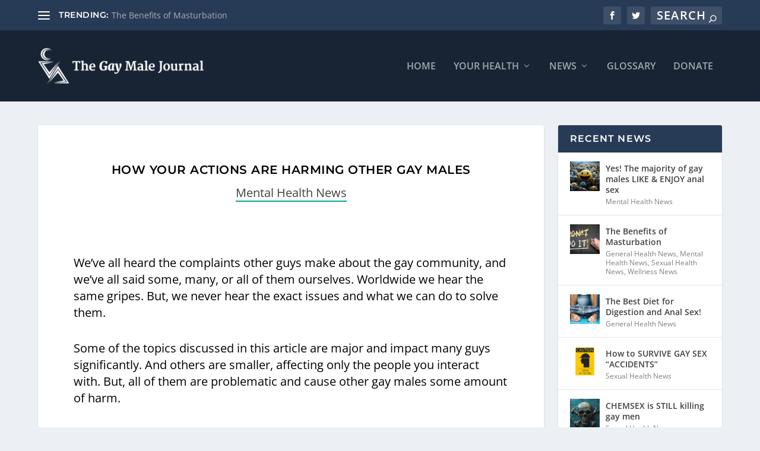

--- FILE ---
content_type: text/html; charset=UTF-8
request_url: https://gaymalejournal.org/how-your-actions-are-harming-other-gay-males/
body_size: 48714
content:
<!DOCTYPE html>
<!--[if IE 6]>
<html id="ie6" lang="en-GB">
<![endif]-->
<!--[if IE 7]>
<html id="ie7" lang="en-GB">
<![endif]-->
<!--[if IE 8]>
<html id="ie8" lang="en-GB">
<![endif]-->
<!--[if !(IE 6) | !(IE 7) | !(IE 8)  ]><!-->
<html lang="en-GB">
<!--<![endif]-->
<head>
	<meta charset="UTF-8" />
			
	<meta http-equiv="X-UA-Compatible" content="IE=edge">
	<link rel="pingback" href="https://gaymalejournal.org/xmlrpc.php" />

		<!--[if lt IE 9]>
	<script src="https://gaymalejournal.org/wp-content/themes/Extra/scripts/ext/html5.js" type="text/javascript"></script>
	<![endif]-->

	<script type="text/javascript">
		document.documentElement.className = 'js';
	</script>

	<style id="jetpack-boost-critical-css">@media all{h2.has-background{padding:1.25em 2.375em}ul{box-sizing:border-box}p.has-background{padding:1.25em 2.375em}:where(p.has-text-color:not(.has-link-color)) a{color:inherit}.entry-content{counter-reset:footnotes}.has-text-align-center{text-align:center}html :where(img[class*=wp-image-]){height:auto;max-width:100%}}@media all{a,article,body,div,em,form,h1,h2,h3,h4,header,html,iframe,img,li,nav,p,span,strong,ul{margin:0;padding:0;border:0;font-size:100%;font:inherit;vertical-align:baseline}article,header,nav{display:block}body{line-height:1}ul{list-style:none}strong{font-weight:700}em{font-style:italic}body{background:#ecf0f5;padding:0;margin:0;color:rgba(0,0,0,.5);font-family:Open Sans,sans-serif;font-size:14px;font-weight:400;line-height:1.7em;-webkit-font-smoothing:antialiased;-moz-osx-font-smoothing:grayscale}a{color:rgba(0,0,0,.75);text-decoration:none;word-break:break-word;word-wrap:break-word}h1,h2,h3,h4{padding-bottom:10px;color:rgba(0,0,0,.75);font-family:Open Sans;font-weight:700;letter-spacing:.5px;line-height:1.3em;text-transform:uppercase}h1{font-size:26px}h2{font-size:22px}h3{font-size:20px}h4{font-size:18px}p{margin-bottom:1.6em;line-height:1.7em;word-break:break-word;word-wrap:break-word}p:last-of-type{margin-bottom:0}ul{list-style-type:disc;line-height:1.7em}ul{padding:.7em 0 .3em 1.143em}ul li{margin-bottom:.7em}ul li ul{list-style-type:square;padding:.7em 0 .3em 2.143em}iframe{max-width:100%}.clearfix:after,.single .post-wrap .post-content:after{content:"";clear:both;display:block;width:0;height:0;overflow:hidden;visibility:hidden}img{height:auto;max-width:100%}.alignleft{float:left}img.alignleft{display:inline;float:left;margin-right:15px}input,input[type=search]{outline:0;background:rgba(0,0,0,.05);border:0;border-radius:3px;-webkit-box-shadow:none;box-shadow:none;-webkit-box-sizing:border-box;box-sizing:border-box;padding:10px 12px;color:rgba(0,0,0,.6);font-family:inherit;font-size:inherit;font-weight:inherit;line-height:normal}input::-webkit-input-placeholder,input[type=search]::-webkit-input-placeholder{color:inherit;font-size:inherit;font-family:inherit;font-weight:600;letter-spacing:1.2px;text-transform:uppercase}input:-ms-input-placeholder,input[type=search]:-ms-input-placeholder{color:inherit;font-size:inherit;font-family:inherit;font-weight:600;letter-spacing:1.2px;text-transform:uppercase}input::-ms-input-placeholder,input[type=search]::-ms-input-placeholder{color:inherit;font-size:inherit;font-family:inherit;font-weight:600;letter-spacing:1.2px;text-transform:uppercase}input::placeholder,input[type=search]::placeholder{color:inherit;font-size:inherit;font-family:inherit;font-weight:600;letter-spacing:1.2px;text-transform:uppercase}input::-webkit-search-cancel-button,input::-webkit-search-results-button,input[type=search]::-webkit-search-cancel-button,input[type=search]::-webkit-search-results-button{display:none}.button,button:not(.et_pb_menu__icon){outline:0;display:inline-block;background:rgba(0,0,0,.1);padding:10px 12px;border:0;border-style:solid;border-radius:3px;-webkit-box-shadow:none;box-shadow:none;color:rgba(0,0,0,.6);font-family:inherit;font-size:inherit;font-weight:600;line-height:normal;text-shadow:none;text-transform:uppercase;border-color:#fff}#back_to_top{z-index:999;position:fixed!important;right:0;bottom:125px;display:block;background:rgba(0,0,0,.4);padding:5px;border-radius:3px 0 0 3px;color:#fff;font-size:30px;text-align:center;text-decoration:none;-webkit-transform:translateX(100%);transform:translateX(100%);visibility:hidden}#back_to_top::before{content:""}#back_to_top,#et-info .et-top-search .et-search-submit:before,.et-extra-icon:before,.et_pb_extra_overlay:before,header.header li.menu-item-has-children>a:after{color:#fff;position:relative;font-family:ET-Extra!important;speak:none;font-style:normal;font-weight:400;-webkit-font-feature-settings:normal;font-feature-settings:normal;font-variant:normal;text-transform:none;line-height:inherit!important}.et-extra-icon{display:inline-block;background:rgba(0,0,0,.1);width:30px;height:30px;border-radius:3px;color:#fff;font-size:16px;line-height:30px;text-align:center}.et-extra-icon-facebook:before{content:""}.et-extra-icon-twitter:before{content:""}.et_pb_extra_overlay{z-index:3;position:absolute;top:0;left:0;display:block;background:rgba(0,0,0,.3);width:100%;height:100%;opacity:0}.et_pb_extra_overlay:before{content:"";position:absolute;top:60%;left:50%;display:inline-block;-webkit-transform:translate(-50%,-50%);transform:translate(-50%,-50%);font-size:32px;line-height:32px}#page-container{background:0 0}.container{position:relative;width:90%;max-width:1280px;margin:0 auto}#main-content{padding-top:40px}#content-area{display:-webkit-box;display:-ms-flexbox;display:flex;-webkit-box-orient:horizontal;-webkit-box-direction:normal;-ms-flex-direction:row;flex-direction:row;-ms-flex-wrap:nowrap;flex-wrap:nowrap;width:100%}.et_pb_extra_column_main{display:-webkit-box;display:-ms-flexbox;display:flex;-webkit-box-orient:vertical;-webkit-box-direction:normal;-ms-flex-direction:column;flex-direction:column;width:100%;max-width:100%;min-width:100%;-ms-flex-preferred-size:100%;flex-basis:100%;overflow:hidden}.with_sidebar .et_pb_extra_column_main{width:75%;max-width:75%;min-width:75%;-ms-flex-preferred-size:75%;flex-basis:75%;padding:0 12px 0 0}.et_pb_extra_column_sidebar{display:none;-webkit-box-orient:vertical;-webkit-box-direction:normal;-ms-flex-direction:column;flex-direction:column;width:25%;max-width:25%;min-width:25%;-ms-flex-preferred-size:25%;flex-basis:25%;padding:0 0 0 12px}.with_sidebar .et_pb_extra_column_sidebar{display:inline-block;display:-webkit-box;display:-ms-flexbox;display:flex}.et_pb_extra_column_main{overflow:visible;width:100%;padding:0}header.header{z-index:2000;position:relative}header.header ul{list-style:none;padding:0;line-height:1;-webkit-box-sizing:border-box;box-sizing:border-box}header.header li{position:relative;display:inline-block;margin:0}header.header li.menu-item-has-children>a:after{content:"";display:inline-block;margin:0 0 0 5px;vertical-align:top;color:inherit}header.header li.menu-item-has-children .menu-item-has-children>a:after{position:absolute;top:50%;right:20px;-webkit-transform:translateY(-50%) rotate(-90deg);transform:translateY(-50%) rotate(-90deg)}header.header li ul{z-index:1000;position:absolute;border-radius:0 0 3px 3px;-webkit-box-sizing:border-box;box-sizing:border-box;opacity:0;visibility:hidden}header.header li ul li{width:100%}header.header li ul a{display:block;width:100%}#top-header{z-index:1;position:relative;background:#2b3843;padding:10px 0}#top-header .container{display:-webkit-box;display:-ms-flexbox;display:flex;-webkit-box-align:center;-ms-flex-align:center;align-items:center;-ms-flex-wrap:wrap;flex-wrap:wrap;-webkit-box-orient:horizontal;-webkit-box-direction:normal;-ms-flex-direction:row;flex-direction:row;-webkit-box-pack:justify;-ms-flex-pack:justify;justify-content:space-between}#et-info{-ms-flex-wrap:wrap;flex-wrap:wrap;margin:0 0-10px}#et-info,#et-info .et-extra-social-icons{display:-webkit-box;display:-ms-flexbox;display:flex;-webkit-box-orient:horizontal;-webkit-box-direction:normal;-ms-flex-direction:row;flex-direction:row}#et-info .et-extra-social-icons{padding:0}#et-info .et-extra-social-icons li{margin:0 0 10px 10px}#et-info .et-extra-social-icons .et-extra-icon{background:rgba(255,255,255,.1)}#et-info .et-extra-social-icons .et-extra-icon:before{font-size:14px}#et-info .et-top-search{position:relative;margin:0 0 10px 10px}#et-info .et-top-search .et-search-field{background:rgba(255,255,255,.1);width:120px;-webkit-box-sizing:border-box;box-sizing:border-box;margin:0;padding:7px 10px;color:#fff;font-weight:600;-webkit-appearance:none}#et-info .et-top-search .et-search-submit{position:absolute;top:50%;right:10px;background:0;padding:0;margin-top:-9.5px;border:none;font-size:inherit;line-height:normal;font-family:inherit;letter-spacing:normal}#et-info .et-top-search .et-search-submit:before{content:"";font-size:12px;font-weight:600}#et-secondary-nav{margin:-10px 0}#et-secondary-menu li{margin:0 20px 0 0;line-height:1}#et-secondary-menu a{position:relative;display:inline-block;padding:18px 0;color:rgba(255,255,255,.6)}#et-secondary-menu>li>a:before{content:"•";position:absolute;top:70%;left:50%;-webkit-transform:translateX(-50%);transform:translateX(-50%);color:transparent;font-size:10px;text-shadow:0 0 transparent}header.header .et-trending{position:relative;padding:15px 0}header.header .et-trending-post{display:none;font-size:14px;line-height:1.3em}header.header .et-trending-post a{color:rgba(255,255,255,.6)}header.header .et-trending-post:first-child{display:block}header.header .et-trending #et-secondary-menu{z-index:1;position:absolute;top:100%;left:0;display:none;background:#2b3843;width:200px;padding:10px 0}header.header .et-trending #et-secondary-menu li{width:100%;-webkit-box-sizing:border-box;box-sizing:border-box}header.header .et-trending #et-secondary-menu a{display:block;padding:10px 20px}header.header .et-trending #et-secondary-menu a:before{display:none}#et-trending{display:none;-webkit-box-align:center;-ms-flex-align:center;align-items:center}#et-trending-button{display:inline-block;width:20px;height:20px;margin:0 15px 0 0;padding:3px 0;-webkit-box-sizing:border-box;box-sizing:border-box}#et-trending-button span{display:block;background:#fff;width:20px;height:2px;border-radius:3px}#et-trending-button span:nth-child(2){margin:4px 0}#et-trending-label{margin:0 5px 0 0;padding:0;color:#fff;font-size:14px;font-weight:600;vertical-align:middle}#et-trending-container,#et-trending-label{display:inline-block}.et-trending #et-trending{display:-webkit-box;display:-ms-flexbox;display:flex}#main-header{background:#3e5062;margin:0}#main-header .container{display:-webkit-box;display:-ms-flexbox;display:flex;-webkit-box-align:stretch;-ms-flex-align:stretch;align-items:stretch;-ms-flex-wrap:wrap;flex-wrap:wrap;-webkit-box-orient:horizontal;-webkit-box-direction:normal;-ms-flex-direction:row;flex-direction:row;-webkit-box-pack:justify;-ms-flex-pack:justify;justify-content:space-between}.logo{-webkit-box-ordinal-group:2;-ms-flex-order:1;order:1;display:block;height:64px;margin:30px 0;-webkit-transform:translateZ(0);transform:translateZ(0)}#logo{display:block;width:auto;height:100%}.left-right #logo{-webkit-box-ordinal-group:2;-ms-flex-order:1;order:1}#et-navigation{-webkit-box-align:end;-ms-flex-align:end;align-items:flex-end;-webkit-box-ordinal-group:4;-ms-flex-order:3;order:3}#et-navigation,#et-navigation>ul{display:-webkit-box;display:-ms-flexbox;display:flex}#et-navigation>ul{-webkit-box-orient:horizontal;-webkit-box-direction:normal;-ms-flex-direction:row;flex-direction:row;-ms-flex-wrap:wrap;flex-wrap:wrap}#et-navigation>ul>li{display:inline-block;text-transform:uppercase;margin:0 15px}#et-navigation>ul>li.menu-item-has-children>a:before{width:calc(100% - 21px)}#et-navigation>ul>li>a{position:relative;display:block;border:0;padding:0 0 54px;font-weight:600}#et-navigation>ul>li>a:before{content:"";position:absolute;top:10px;left:0;background:#fff;width:100%;height:2px;-webkit-transform:translateY(24px);transform:translateY(24px);opacity:0}#et-navigation>ul>li>ul{left:-20px}#et-navigation>ul>li.mega-menu>ul ul{visibility:hidden}#et-navigation li li{padding:0 30px}#et-navigation li li:last-child>a{border:0}#et-navigation li a{padding:15px 0;border-bottom:1px solid rgba(255,255,255,.1);font-weight:600;color:rgba(255,255,255,.6);text-transform:uppercase}#et-navigation .mega-menu{position:static;color:rgba(255,255,255,.6)}#et-navigation .mega-menu>ul>li>a:first-of-type{font-weight:600;color:#fff}#et-navigation .mega-menu>ul{top:100%;left:0;display:-webkit-box;display:-ms-flexbox;display:flex;-webkit-box-orient:horizontal;-webkit-box-direction:normal;-ms-flex-direction:row;flex-direction:row;-ms-flex-wrap:nowrap;flex-wrap:nowrap;width:100%;padding:15px 20px}#et-navigation .mega-menu>ul>li{-ms-flex-preferred-size:25%;flex-basis:25%;width:25%;padding:0 20px}#et-navigation .mega-menu>ul>li>a{color:#fff}#et-navigation .mega-menu>ul>li:last-child>a:first-of-type{border-bottom:1px solid rgba(255,255,255,.1)}#et-navigation .mega-menu>ul li li{padding:0}#et-navigation .mega-menu>ul a:after{display:none}#et-navigation .mega-menu>ul ul{position:relative;top:0;left:0;display:block;width:100%;padding:0;border:0;-webkit-box-shadow:none;box-shadow:none;visibility:hidden;opacity:1}.left-right #et-navigation{-webkit-box-ordinal-group:4;-ms-flex-order:3;order:3}#et-menu li{font-size:16px}#et-menu li>ul{background-color:#232323;border-color:#00a8ff}#et-menu li>ul li a{border-color:rgba(255,255,255,.1);color:rgba(255,255,255,.6)}#et-menu .sub-menu li.menu-item-has-children>a:after{color:rgba(255,255,255,.6)}.et_primary_nav_dropdown_animation_flipInX #main-header #et-menu .menu-item-has-children.mega-menu>ul ul{background:0;-webkit-transform:none;transform:none}.et_primary_nav_dropdown_animation_flipInX #main-header #et-menu .menu-item-has-children>ul{-webkit-transform:rotateY(90deg);transform:rotateY(90deg);-webkit-transform-origin:top center;transform-origin:top center;-webkit-backface-visibility:hidden;backface-visibility:hidden;opacity:1}.et_primary_nav_dropdown_animation_flipInX #main-header #et-menu .menu-item-has-children>ul{-webkit-transform:rotateX(90deg) perspective(800px);transform:rotateX(90deg) perspective(800px)}#et-mobile-navigation{display:none}#et-mobile-navigation nav{position:absolute;top:100%;left:0;background:#232323}.show-menu-button{display:block;background:#fff;width:32px;height:32px;border-radius:3px;-webkit-box-sizing:border-box;box-sizing:border-box;padding:9px 6px}.show-menu-button span{display:block;background:rgba(0,0,0,.75);width:20px;height:2px;border-radius:3px;-webkit-transform-origin:center;transform-origin:center}.show-menu-button span:nth-child(2){margin:4px 0}.show-menu p{display:none}.single-post-module{border:0}.post-header{width:100%;padding:60px;-webkit-box-sizing:border-box;box-sizing:border-box;text-align:center}.post-header .post-meta{margin:0;padding:0}.post-header .post-meta a{color:rgba(0,0,0,.75)}.post-thumbnail{position:relative;width:100%;margin:0 0 40px;display:block}.post-thumbnail img{display:block;width:100%}.post-wrap{padding:0 60px 60px}.related-post .post-thumbnail{margin:0}.related-post .featured-image img{width:100%}.et_pb_widget{display:block;background:#fff;width:100%;border-radius:3px;-webkit-box-shadow:0 1px 3px rgba(0,0,0,.1);box-shadow:0 1px 3px rgba(0,0,0,.1);margin:0 0 24px;overflow:hidden}.et_pb_widget .widgettitle{background:#3e5062;padding:15px 20px;color:#fff;font-size:16px;font-weight:600;line-height:1;letter-spacing:1.2px;text-transform:uppercase}.et_pb_widget ul li{margin-bottom:0!important}.et_pb_widget li{border-bottom:1px solid rgba(0,0,0,.1);margin:0;padding:15px 20px;font-size:12px;line-height:1.3em}.et_pb_widget li:last-child{border:0}.et_pb_widget a{font-size:14px;font-weight:600;line-height:1.3em}.et_pb_widget a{color:rgba(0,0,0,.75)}.et_pb_widget .widget_list_thumbnail{display:inline-block;background:#00a8ff;width:50px;min-width:50px;height:50px;margin:0 10px 0 0;vertical-align:top;overflow:hidden}.et_pb_widget .widget_list img{display:block;width:100%;height:auto}.et_pb_widget .widget_list .title{display:inline-block;padding:3px 0;color:rgba(0,0,0,.75);font-size:14px;font-weight:600}.et_pb_widget .widget_list .post-meta{color:rgba(0,0,0,.5);font-size:12px}.et_pb_widget .widget_list .post-meta a{color:inherit;font-size:inherit;font-weight:400}.et_pb_widget ul{list-style:none;padding:0}.et_pb_widget.widget_et_recent_entries .widget_list li{display:-webkit-box;display:-ms-flexbox;display:flex}.single .post-wrap .post-content{margin:30px 0 40px}.single article{margin:0 0 40px;padding:0;background:#fff;border-radius:3px;-webkit-box-shadow:0 1px 3px rgba(0,0,0,.1);box-shadow:0 1px 3px rgba(0,0,0,.1);max-width:100%}.post-header h1{font-weight:600}*{-webkit-box-sizing:border-box;box-sizing:border-box}.clearfix:after{visibility:hidden;display:block;font-size:0;content:" ";clear:both;height:0}.single .post-wrap .post-content:after{clear:both}@font-face{font-family:ET-Extra;font-weight:400;font-style:normal;font-display:swap}@media only screen and (max-width:1024px){#content-area{display:-webkit-box;display:-ms-flexbox;display:flex;-ms-flex-wrap:wrap;flex-wrap:wrap}.et_pb_extra_column_main,.et_pb_extra_column_sidebar{width:100%;max-width:100%;min-width:100%;-ms-flex-preferred-size:100%;flex-basis:100%;-webkit-box-orient:vertical;-webkit-box-direction:normal;-ms-flex-direction:column;flex-direction:column;-ms-flex-wrap:wrap;flex-wrap:wrap;padding:0;float:none;clear:both}.with_sidebar .et_pb_extra_column_main,.with_sidebar .et_pb_extra_column_sidebar{width:100%!important;min-width:100%;max-width:100%;-ms-flex-preferred-size:100%!important;flex-basis:100%!important;padding:0!important;float:none;clear:both}.single.with_sidebar .et_pb_extra_column_main,.single.with_sidebar .et_pb_extra_column_sidebar{padding:0!important}header.header li ul{position:relative;top:auto;right:auto;left:auto;display:block}#top-header{display:none}#et-info{border-bottom:1px solid rgba(255,255,255,.1);padding:0 0 10px;margin:0}#et-info,#et-info .et-extra-social-icons{-ms-flex-wrap:wrap;flex-wrap:wrap}#et-info .et-extra-social-icons li{margin:0 10px 10px 0}#et-info .et-extra-social-icons .et-extra-icon{border:0;padding:0}#et-info .et-top-search{margin:0 10px 10px 0}.et_fixed_nav .logo{-webkit-transform:none;transform:none}.logo{height:50px}#et-navigation{-webkit-box-align:center;-ms-flex-align:center;align-items:center}#et-navigation>ul{display:none}#et-navigation li li{padding:0 0 0 30px}#et-navigation a{display:block;padding:20px 0}#et-navigation .mega-menu>ul{border-bottom:1px solid rgba(255,255,255,.1)}#et-navigation .mega-menu>ul>li{padding:0}#et-navigation .mega-menu>ul>li>a{color:inherit}#et-navigation .mega-menu ul,#et-navigation .mega-menu ul ul{padding:0 0 0 20px}#et-mobile-navigation{display:block}#et-mobile-navigation nav{display:none;width:100%;padding:40px 40px 20px;border-radius:0 0 3px 3px;overflow:hidden}.post-header{padding:40px}.post-wrap{padding:0 40px 40px}}@media only screen and (max-width:480px){#et-info .et-top-search{width:100%;margin:0 0 10px}#et-info .et-top-search .et-search-field{width:100%}#et-mobile-navigation nav{padding:20px 20px 0}.post-header{padding:40px 20px}.post-wrap{padding:0 20px 40px}}}@media all{#likes-other-gravatars{background-color:#2e4453;border-width:0;box-shadow:0 0 10px #2e4453;box-shadow:0 0 10px #2e445399;display:none;min-width:130px;padding:10px 10px 12px;position:absolute;z-index:1000}#likes-other-gravatars.wpl-new-layout{background-color:#fff;border:1px solid #dcdcde;border-radius:4px;box-shadow:none;display:none;height:auto;max-height:240px;min-width:220px;overflow:auto;padding:9px 12px 10px;position:absolute;z-index:1000}#likes-other-gravatars *{line-height:normal}#likes-other-gravatars .likes-text{color:#fff;font-size:12px;padding-bottom:8px}#likes-other-gravatars.wpl-new-layout .likes-text{color:#101517;font-size:12px;font-weight:500;padding-bottom:8px}#likes-other-gravatars ul{list-style-type:none;margin:0;padding:0;text-indent:0}#likes-other-gravatars ul.wpl-avatars{display:block;max-height:190px;overflow:auto}.post-likes-widget-placeholder .button{display:none}#jp-relatedposts{clear:both;display:none;margin:1em 0;padding-top:1em;position:relative}.jp-relatedposts:after{clear:both;content:"";display:block}#jp-relatedposts h3.jp-relatedposts-headline{display:inline-block;float:left;font-family:inherit;font-size:9pt;font-weight:700;margin:0 0 1em}#jp-relatedposts h3.jp-relatedposts-headline em:before{border-top:1px solid #0003;content:"";display:block;margin-bottom:1em;min-width:30px;width:100%}#jp-relatedposts h3.jp-relatedposts-headline em{font-style:normal;font-weight:700}}.et_pb_widget .widget_list_thumbnail{background-color:#000}#et-menu li>ul,#et-menu>li>ul,#et-menu>li>ul>li>ul,.module{border-color:#000}h1,h2,h3,h4{font-size:20px}body{font-size:20px}h1,h2,h3,h4{line-height:1.5em}body,p{line-height:1.4em}h1,h2,h3,h4{font-family:Montserrat,Helvetica,Arial,Lucida,sans-serif}body{font-family:"Open Sans",Helvetica,Arial,Lucida,sans-serif}.post-content a,a{color:#000}body{color:#000}h1,h2,h3,h4{color:#000}#main-header{background-color:#182434}#et-menu li>ul,#et-menu>li>ul,#et-menu>li>ul>li>ul,#et-mobile-navigation nav{background-color:#283b56}#top-header{background-color:#283b56}#page-container .button,#page-container button{background-color:rgba(24,36,52,.5)}@media only screen and (min-width:768px){#main-header .logo{height:61.2px;margin:29.4px 0}.header.left-right #et-navigation>ul>li>a{padding-bottom:52px}}#et-info .et-top-search .et-search-field{height:30px}header.header .et-trending #et-secondary-menu{background:#283b56}#et-menu li>ul li a{padding-top:10px;padding-bottom:12px}.post-thumbnail{display:none}p a{border-bottom:2px solid #00ab92}.et_pb_extra_column_sidebar .et_pb_widget .widgettitle{background:#283b56}img.alignleft{margin-right:25px}body{color:#000}</style><link rel="preconnect" href="https://fonts.gstatic.com" crossorigin /><style id="et-builder-googlefonts-cached-inline">/* Original: https://fonts.googleapis.com/css?family=Montserrat:100,200,300,regular,500,600,700,800,900,100italic,200italic,300italic,italic,500italic,600italic,700italic,800italic,900italic|Open+Sans:300,regular,500,600,700,800,300italic,italic,500italic,600italic,700italic,800italic&#038;subset=cyrillic,cyrillic-ext,latin,latin-ext,vietnamese,greek,greek-ext,hebrew&#038;display=swap *//* User Agent: Mozilla/5.0 (Unknown; Linux x86_64) AppleWebKit/538.1 (KHTML, like Gecko) Safari/538.1 Daum/4.1 */@font-face {font-family: 'Montserrat';font-style: italic;font-weight: 100;font-display: swap;src: url(https://fonts.gstatic.com/s/montserrat/v31/JTUFjIg1_i6t8kCHKm459Wx7xQYXK0vOoz6jq6R8aX8.ttf) format('truetype');}@font-face {font-family: 'Montserrat';font-style: italic;font-weight: 200;font-display: swap;src: url(https://fonts.gstatic.com/s/montserrat/v31/JTUFjIg1_i6t8kCHKm459Wx7xQYXK0vOoz6jqyR9aX8.ttf) format('truetype');}@font-face {font-family: 'Montserrat';font-style: italic;font-weight: 300;font-display: swap;src: url(https://fonts.gstatic.com/s/montserrat/v31/JTUFjIg1_i6t8kCHKm459Wx7xQYXK0vOoz6jq_p9aX8.ttf) format('truetype');}@font-face {font-family: 'Montserrat';font-style: italic;font-weight: 400;font-display: swap;src: url(https://fonts.gstatic.com/s/montserrat/v31/JTUFjIg1_i6t8kCHKm459Wx7xQYXK0vOoz6jq6R9aX8.ttf) format('truetype');}@font-face {font-family: 'Montserrat';font-style: italic;font-weight: 500;font-display: swap;src: url(https://fonts.gstatic.com/s/montserrat/v31/JTUFjIg1_i6t8kCHKm459Wx7xQYXK0vOoz6jq5Z9aX8.ttf) format('truetype');}@font-face {font-family: 'Montserrat';font-style: italic;font-weight: 600;font-display: swap;src: url(https://fonts.gstatic.com/s/montserrat/v31/JTUFjIg1_i6t8kCHKm459Wx7xQYXK0vOoz6jq3p6aX8.ttf) format('truetype');}@font-face {font-family: 'Montserrat';font-style: italic;font-weight: 700;font-display: swap;src: url(https://fonts.gstatic.com/s/montserrat/v31/JTUFjIg1_i6t8kCHKm459Wx7xQYXK0vOoz6jq0N6aX8.ttf) format('truetype');}@font-face {font-family: 'Montserrat';font-style: italic;font-weight: 800;font-display: swap;src: url(https://fonts.gstatic.com/s/montserrat/v31/JTUFjIg1_i6t8kCHKm459Wx7xQYXK0vOoz6jqyR6aX8.ttf) format('truetype');}@font-face {font-family: 'Montserrat';font-style: italic;font-weight: 900;font-display: swap;src: url(https://fonts.gstatic.com/s/montserrat/v31/JTUFjIg1_i6t8kCHKm459Wx7xQYXK0vOoz6jqw16aX8.ttf) format('truetype');}@font-face {font-family: 'Montserrat';font-style: normal;font-weight: 100;font-display: swap;src: url(https://fonts.gstatic.com/s/montserrat/v31/JTUHjIg1_i6t8kCHKm4532VJOt5-QNFgpCtr6Uw-.ttf) format('truetype');}@font-face {font-family: 'Montserrat';font-style: normal;font-weight: 200;font-display: swap;src: url(https://fonts.gstatic.com/s/montserrat/v31/JTUHjIg1_i6t8kCHKm4532VJOt5-QNFgpCvr6Ew-.ttf) format('truetype');}@font-face {font-family: 'Montserrat';font-style: normal;font-weight: 300;font-display: swap;src: url(https://fonts.gstatic.com/s/montserrat/v31/JTUHjIg1_i6t8kCHKm4532VJOt5-QNFgpCs16Ew-.ttf) format('truetype');}@font-face {font-family: 'Montserrat';font-style: normal;font-weight: 400;font-display: swap;src: url(https://fonts.gstatic.com/s/montserrat/v31/JTUHjIg1_i6t8kCHKm4532VJOt5-QNFgpCtr6Ew-.ttf) format('truetype');}@font-face {font-family: 'Montserrat';font-style: normal;font-weight: 500;font-display: swap;src: url(https://fonts.gstatic.com/s/montserrat/v31/JTUHjIg1_i6t8kCHKm4532VJOt5-QNFgpCtZ6Ew-.ttf) format('truetype');}@font-face {font-family: 'Montserrat';font-style: normal;font-weight: 600;font-display: swap;src: url(https://fonts.gstatic.com/s/montserrat/v31/JTUHjIg1_i6t8kCHKm4532VJOt5-QNFgpCu170w-.ttf) format('truetype');}@font-face {font-family: 'Montserrat';font-style: normal;font-weight: 700;font-display: swap;src: url(https://fonts.gstatic.com/s/montserrat/v31/JTUHjIg1_i6t8kCHKm4532VJOt5-QNFgpCuM70w-.ttf) format('truetype');}@font-face {font-family: 'Montserrat';font-style: normal;font-weight: 800;font-display: swap;src: url(https://fonts.gstatic.com/s/montserrat/v31/JTUHjIg1_i6t8kCHKm4532VJOt5-QNFgpCvr70w-.ttf) format('truetype');}@font-face {font-family: 'Montserrat';font-style: normal;font-weight: 900;font-display: swap;src: url(https://fonts.gstatic.com/s/montserrat/v31/JTUHjIg1_i6t8kCHKm4532VJOt5-QNFgpCvC70w-.ttf) format('truetype');}@font-face {font-family: 'Open Sans';font-style: italic;font-weight: 300;font-stretch: normal;font-display: swap;src: url(https://fonts.gstatic.com/s/opensans/v44/memQYaGs126MiZpBA-UFUIcVXSCEkx2cmqvXlWq8tWZ0Pw86hd0Rk5hkaVc.ttf) format('truetype');}@font-face {font-family: 'Open Sans';font-style: italic;font-weight: 400;font-stretch: normal;font-display: swap;src: url(https://fonts.gstatic.com/s/opensans/v44/memQYaGs126MiZpBA-UFUIcVXSCEkx2cmqvXlWq8tWZ0Pw86hd0Rk8ZkaVc.ttf) format('truetype');}@font-face {font-family: 'Open Sans';font-style: italic;font-weight: 500;font-stretch: normal;font-display: swap;src: url(https://fonts.gstatic.com/s/opensans/v44/memQYaGs126MiZpBA-UFUIcVXSCEkx2cmqvXlWq8tWZ0Pw86hd0Rk_RkaVc.ttf) format('truetype');}@font-face {font-family: 'Open Sans';font-style: italic;font-weight: 600;font-stretch: normal;font-display: swap;src: url(https://fonts.gstatic.com/s/opensans/v44/memQYaGs126MiZpBA-UFUIcVXSCEkx2cmqvXlWq8tWZ0Pw86hd0RkxhjaVc.ttf) format('truetype');}@font-face {font-family: 'Open Sans';font-style: italic;font-weight: 700;font-stretch: normal;font-display: swap;src: url(https://fonts.gstatic.com/s/opensans/v44/memQYaGs126MiZpBA-UFUIcVXSCEkx2cmqvXlWq8tWZ0Pw86hd0RkyFjaVc.ttf) format('truetype');}@font-face {font-family: 'Open Sans';font-style: italic;font-weight: 800;font-stretch: normal;font-display: swap;src: url(https://fonts.gstatic.com/s/opensans/v44/memQYaGs126MiZpBA-UFUIcVXSCEkx2cmqvXlWq8tWZ0Pw86hd0Rk0ZjaVc.ttf) format('truetype');}@font-face {font-family: 'Open Sans';font-style: normal;font-weight: 300;font-stretch: normal;font-display: swap;src: url(https://fonts.gstatic.com/s/opensans/v44/memSYaGs126MiZpBA-UvWbX2vVnXBbObj2OVZyOOSr4dVJWUgsiH0C4n.ttf) format('truetype');}@font-face {font-family: 'Open Sans';font-style: normal;font-weight: 400;font-stretch: normal;font-display: swap;src: url(https://fonts.gstatic.com/s/opensans/v44/memSYaGs126MiZpBA-UvWbX2vVnXBbObj2OVZyOOSr4dVJWUgsjZ0C4n.ttf) format('truetype');}@font-face {font-family: 'Open Sans';font-style: normal;font-weight: 500;font-stretch: normal;font-display: swap;src: url(https://fonts.gstatic.com/s/opensans/v44/memSYaGs126MiZpBA-UvWbX2vVnXBbObj2OVZyOOSr4dVJWUgsjr0C4n.ttf) format('truetype');}@font-face {font-family: 'Open Sans';font-style: normal;font-weight: 600;font-stretch: normal;font-display: swap;src: url(https://fonts.gstatic.com/s/opensans/v44/memSYaGs126MiZpBA-UvWbX2vVnXBbObj2OVZyOOSr4dVJWUgsgH1y4n.ttf) format('truetype');}@font-face {font-family: 'Open Sans';font-style: normal;font-weight: 700;font-stretch: normal;font-display: swap;src: url(https://fonts.gstatic.com/s/opensans/v44/memSYaGs126MiZpBA-UvWbX2vVnXBbObj2OVZyOOSr4dVJWUgsg-1y4n.ttf) format('truetype');}@font-face {font-family: 'Open Sans';font-style: normal;font-weight: 800;font-stretch: normal;font-display: swap;src: url(https://fonts.gstatic.com/s/opensans/v44/memSYaGs126MiZpBA-UvWbX2vVnXBbObj2OVZyOOSr4dVJWUgshZ1y4n.ttf) format('truetype');}/* User Agent: Mozilla/5.0 (Windows NT 6.1; WOW64; rv:27.0) Gecko/20100101 Firefox/27.0 */@font-face {font-family: 'Montserrat';font-style: italic;font-weight: 100;font-display: swap;src: url(https://fonts.gstatic.com/l/font?kit=JTUFjIg1_i6t8kCHKm459Wx7xQYXK0vOoz6jq6R8aXw&skey=2d3c1187d5eede0f&v=v31) format('woff');}@font-face {font-family: 'Montserrat';font-style: italic;font-weight: 200;font-display: swap;src: url(https://fonts.gstatic.com/l/font?kit=JTUFjIg1_i6t8kCHKm459Wx7xQYXK0vOoz6jqyR9aXw&skey=2d3c1187d5eede0f&v=v31) format('woff');}@font-face {font-family: 'Montserrat';font-style: italic;font-weight: 300;font-display: swap;src: url(https://fonts.gstatic.com/l/font?kit=JTUFjIg1_i6t8kCHKm459Wx7xQYXK0vOoz6jq_p9aXw&skey=2d3c1187d5eede0f&v=v31) format('woff');}@font-face {font-family: 'Montserrat';font-style: italic;font-weight: 400;font-display: swap;src: url(https://fonts.gstatic.com/l/font?kit=JTUFjIg1_i6t8kCHKm459Wx7xQYXK0vOoz6jq6R9aXw&skey=2d3c1187d5eede0f&v=v31) format('woff');}@font-face {font-family: 'Montserrat';font-style: italic;font-weight: 500;font-display: swap;src: url(https://fonts.gstatic.com/l/font?kit=JTUFjIg1_i6t8kCHKm459Wx7xQYXK0vOoz6jq5Z9aXw&skey=2d3c1187d5eede0f&v=v31) format('woff');}@font-face {font-family: 'Montserrat';font-style: italic;font-weight: 600;font-display: swap;src: url(https://fonts.gstatic.com/l/font?kit=JTUFjIg1_i6t8kCHKm459Wx7xQYXK0vOoz6jq3p6aXw&skey=2d3c1187d5eede0f&v=v31) format('woff');}@font-face {font-family: 'Montserrat';font-style: italic;font-weight: 700;font-display: swap;src: url(https://fonts.gstatic.com/l/font?kit=JTUFjIg1_i6t8kCHKm459Wx7xQYXK0vOoz6jq0N6aXw&skey=2d3c1187d5eede0f&v=v31) format('woff');}@font-face {font-family: 'Montserrat';font-style: italic;font-weight: 800;font-display: swap;src: url(https://fonts.gstatic.com/l/font?kit=JTUFjIg1_i6t8kCHKm459Wx7xQYXK0vOoz6jqyR6aXw&skey=2d3c1187d5eede0f&v=v31) format('woff');}@font-face {font-family: 'Montserrat';font-style: italic;font-weight: 900;font-display: swap;src: url(https://fonts.gstatic.com/l/font?kit=JTUFjIg1_i6t8kCHKm459Wx7xQYXK0vOoz6jqw16aXw&skey=2d3c1187d5eede0f&v=v31) format('woff');}@font-face {font-family: 'Montserrat';font-style: normal;font-weight: 100;font-display: swap;src: url(https://fonts.gstatic.com/l/font?kit=JTUHjIg1_i6t8kCHKm4532VJOt5-QNFgpCtr6Uw9&skey=7bc19f711c0de8f&v=v31) format('woff');}@font-face {font-family: 'Montserrat';font-style: normal;font-weight: 200;font-display: swap;src: url(https://fonts.gstatic.com/l/font?kit=JTUHjIg1_i6t8kCHKm4532VJOt5-QNFgpCvr6Ew9&skey=7bc19f711c0de8f&v=v31) format('woff');}@font-face {font-family: 'Montserrat';font-style: normal;font-weight: 300;font-display: swap;src: url(https://fonts.gstatic.com/l/font?kit=JTUHjIg1_i6t8kCHKm4532VJOt5-QNFgpCs16Ew9&skey=7bc19f711c0de8f&v=v31) format('woff');}@font-face {font-family: 'Montserrat';font-style: normal;font-weight: 400;font-display: swap;src: url(https://fonts.gstatic.com/l/font?kit=JTUHjIg1_i6t8kCHKm4532VJOt5-QNFgpCtr6Ew9&skey=7bc19f711c0de8f&v=v31) format('woff');}@font-face {font-family: 'Montserrat';font-style: normal;font-weight: 500;font-display: swap;src: url(https://fonts.gstatic.com/l/font?kit=JTUHjIg1_i6t8kCHKm4532VJOt5-QNFgpCtZ6Ew9&skey=7bc19f711c0de8f&v=v31) format('woff');}@font-face {font-family: 'Montserrat';font-style: normal;font-weight: 600;font-display: swap;src: url(https://fonts.gstatic.com/l/font?kit=JTUHjIg1_i6t8kCHKm4532VJOt5-QNFgpCu170w9&skey=7bc19f711c0de8f&v=v31) format('woff');}@font-face {font-family: 'Montserrat';font-style: normal;font-weight: 700;font-display: swap;src: url(https://fonts.gstatic.com/l/font?kit=JTUHjIg1_i6t8kCHKm4532VJOt5-QNFgpCuM70w9&skey=7bc19f711c0de8f&v=v31) format('woff');}@font-face {font-family: 'Montserrat';font-style: normal;font-weight: 800;font-display: swap;src: url(https://fonts.gstatic.com/l/font?kit=JTUHjIg1_i6t8kCHKm4532VJOt5-QNFgpCvr70w9&skey=7bc19f711c0de8f&v=v31) format('woff');}@font-face {font-family: 'Montserrat';font-style: normal;font-weight: 900;font-display: swap;src: url(https://fonts.gstatic.com/l/font?kit=JTUHjIg1_i6t8kCHKm4532VJOt5-QNFgpCvC70w9&skey=7bc19f711c0de8f&v=v31) format('woff');}@font-face {font-family: 'Open Sans';font-style: italic;font-weight: 300;font-stretch: normal;font-display: swap;src: url(https://fonts.gstatic.com/l/font?kit=memQYaGs126MiZpBA-UFUIcVXSCEkx2cmqvXlWq8tWZ0Pw86hd0Rk5hkaVQ&skey=743457fe2cc29280&v=v44) format('woff');}@font-face {font-family: 'Open Sans';font-style: italic;font-weight: 400;font-stretch: normal;font-display: swap;src: url(https://fonts.gstatic.com/l/font?kit=memQYaGs126MiZpBA-UFUIcVXSCEkx2cmqvXlWq8tWZ0Pw86hd0Rk8ZkaVQ&skey=743457fe2cc29280&v=v44) format('woff');}@font-face {font-family: 'Open Sans';font-style: italic;font-weight: 500;font-stretch: normal;font-display: swap;src: url(https://fonts.gstatic.com/l/font?kit=memQYaGs126MiZpBA-UFUIcVXSCEkx2cmqvXlWq8tWZ0Pw86hd0Rk_RkaVQ&skey=743457fe2cc29280&v=v44) format('woff');}@font-face {font-family: 'Open Sans';font-style: italic;font-weight: 600;font-stretch: normal;font-display: swap;src: url(https://fonts.gstatic.com/l/font?kit=memQYaGs126MiZpBA-UFUIcVXSCEkx2cmqvXlWq8tWZ0Pw86hd0RkxhjaVQ&skey=743457fe2cc29280&v=v44) format('woff');}@font-face {font-family: 'Open Sans';font-style: italic;font-weight: 700;font-stretch: normal;font-display: swap;src: url(https://fonts.gstatic.com/l/font?kit=memQYaGs126MiZpBA-UFUIcVXSCEkx2cmqvXlWq8tWZ0Pw86hd0RkyFjaVQ&skey=743457fe2cc29280&v=v44) format('woff');}@font-face {font-family: 'Open Sans';font-style: italic;font-weight: 800;font-stretch: normal;font-display: swap;src: url(https://fonts.gstatic.com/l/font?kit=memQYaGs126MiZpBA-UFUIcVXSCEkx2cmqvXlWq8tWZ0Pw86hd0Rk0ZjaVQ&skey=743457fe2cc29280&v=v44) format('woff');}@font-face {font-family: 'Open Sans';font-style: normal;font-weight: 300;font-stretch: normal;font-display: swap;src: url(https://fonts.gstatic.com/l/font?kit=memSYaGs126MiZpBA-UvWbX2vVnXBbObj2OVZyOOSr4dVJWUgsiH0C4k&skey=62c1cbfccc78b4b2&v=v44) format('woff');}@font-face {font-family: 'Open Sans';font-style: normal;font-weight: 400;font-stretch: normal;font-display: swap;src: url(https://fonts.gstatic.com/l/font?kit=memSYaGs126MiZpBA-UvWbX2vVnXBbObj2OVZyOOSr4dVJWUgsjZ0C4k&skey=62c1cbfccc78b4b2&v=v44) format('woff');}@font-face {font-family: 'Open Sans';font-style: normal;font-weight: 500;font-stretch: normal;font-display: swap;src: url(https://fonts.gstatic.com/l/font?kit=memSYaGs126MiZpBA-UvWbX2vVnXBbObj2OVZyOOSr4dVJWUgsjr0C4k&skey=62c1cbfccc78b4b2&v=v44) format('woff');}@font-face {font-family: 'Open Sans';font-style: normal;font-weight: 600;font-stretch: normal;font-display: swap;src: url(https://fonts.gstatic.com/l/font?kit=memSYaGs126MiZpBA-UvWbX2vVnXBbObj2OVZyOOSr4dVJWUgsgH1y4k&skey=62c1cbfccc78b4b2&v=v44) format('woff');}@font-face {font-family: 'Open Sans';font-style: normal;font-weight: 700;font-stretch: normal;font-display: swap;src: url(https://fonts.gstatic.com/l/font?kit=memSYaGs126MiZpBA-UvWbX2vVnXBbObj2OVZyOOSr4dVJWUgsg-1y4k&skey=62c1cbfccc78b4b2&v=v44) format('woff');}@font-face {font-family: 'Open Sans';font-style: normal;font-weight: 800;font-stretch: normal;font-display: swap;src: url(https://fonts.gstatic.com/l/font?kit=memSYaGs126MiZpBA-UvWbX2vVnXBbObj2OVZyOOSr4dVJWUgshZ1y4k&skey=62c1cbfccc78b4b2&v=v44) format('woff');}/* User Agent: Mozilla/5.0 (Windows NT 6.3; rv:39.0) Gecko/20100101 Firefox/39.0 */@font-face {font-family: 'Montserrat';font-style: italic;font-weight: 100;font-display: swap;src: url(https://fonts.gstatic.com/s/montserrat/v31/JTUFjIg1_i6t8kCHKm459Wx7xQYXK0vOoz6jq6R8aXo.woff2) format('woff2');}@font-face {font-family: 'Montserrat';font-style: italic;font-weight: 200;font-display: swap;src: url(https://fonts.gstatic.com/s/montserrat/v31/JTUFjIg1_i6t8kCHKm459Wx7xQYXK0vOoz6jqyR9aXo.woff2) format('woff2');}@font-face {font-family: 'Montserrat';font-style: italic;font-weight: 300;font-display: swap;src: url(https://fonts.gstatic.com/s/montserrat/v31/JTUFjIg1_i6t8kCHKm459Wx7xQYXK0vOoz6jq_p9aXo.woff2) format('woff2');}@font-face {font-family: 'Montserrat';font-style: italic;font-weight: 400;font-display: swap;src: url(https://fonts.gstatic.com/s/montserrat/v31/JTUFjIg1_i6t8kCHKm459Wx7xQYXK0vOoz6jq6R9aXo.woff2) format('woff2');}@font-face {font-family: 'Montserrat';font-style: italic;font-weight: 500;font-display: swap;src: url(https://fonts.gstatic.com/s/montserrat/v31/JTUFjIg1_i6t8kCHKm459Wx7xQYXK0vOoz6jq5Z9aXo.woff2) format('woff2');}@font-face {font-family: 'Montserrat';font-style: italic;font-weight: 600;font-display: swap;src: url(https://fonts.gstatic.com/s/montserrat/v31/JTUFjIg1_i6t8kCHKm459Wx7xQYXK0vOoz6jq3p6aXo.woff2) format('woff2');}@font-face {font-family: 'Montserrat';font-style: italic;font-weight: 700;font-display: swap;src: url(https://fonts.gstatic.com/s/montserrat/v31/JTUFjIg1_i6t8kCHKm459Wx7xQYXK0vOoz6jq0N6aXo.woff2) format('woff2');}@font-face {font-family: 'Montserrat';font-style: italic;font-weight: 800;font-display: swap;src: url(https://fonts.gstatic.com/s/montserrat/v31/JTUFjIg1_i6t8kCHKm459Wx7xQYXK0vOoz6jqyR6aXo.woff2) format('woff2');}@font-face {font-family: 'Montserrat';font-style: italic;font-weight: 900;font-display: swap;src: url(https://fonts.gstatic.com/s/montserrat/v31/JTUFjIg1_i6t8kCHKm459Wx7xQYXK0vOoz6jqw16aXo.woff2) format('woff2');}@font-face {font-family: 'Montserrat';font-style: normal;font-weight: 100;font-display: swap;src: url(https://fonts.gstatic.com/s/montserrat/v31/JTUHjIg1_i6t8kCHKm4532VJOt5-QNFgpCtr6Uw7.woff2) format('woff2');}@font-face {font-family: 'Montserrat';font-style: normal;font-weight: 200;font-display: swap;src: url(https://fonts.gstatic.com/s/montserrat/v31/JTUHjIg1_i6t8kCHKm4532VJOt5-QNFgpCvr6Ew7.woff2) format('woff2');}@font-face {font-family: 'Montserrat';font-style: normal;font-weight: 300;font-display: swap;src: url(https://fonts.gstatic.com/s/montserrat/v31/JTUHjIg1_i6t8kCHKm4532VJOt5-QNFgpCs16Ew7.woff2) format('woff2');}@font-face {font-family: 'Montserrat';font-style: normal;font-weight: 400;font-display: swap;src: url(https://fonts.gstatic.com/s/montserrat/v31/JTUHjIg1_i6t8kCHKm4532VJOt5-QNFgpCtr6Ew7.woff2) format('woff2');}@font-face {font-family: 'Montserrat';font-style: normal;font-weight: 500;font-display: swap;src: url(https://fonts.gstatic.com/s/montserrat/v31/JTUHjIg1_i6t8kCHKm4532VJOt5-QNFgpCtZ6Ew7.woff2) format('woff2');}@font-face {font-family: 'Montserrat';font-style: normal;font-weight: 600;font-display: swap;src: url(https://fonts.gstatic.com/s/montserrat/v31/JTUHjIg1_i6t8kCHKm4532VJOt5-QNFgpCu170w7.woff2) format('woff2');}@font-face {font-family: 'Montserrat';font-style: normal;font-weight: 700;font-display: swap;src: url(https://fonts.gstatic.com/s/montserrat/v31/JTUHjIg1_i6t8kCHKm4532VJOt5-QNFgpCuM70w7.woff2) format('woff2');}@font-face {font-family: 'Montserrat';font-style: normal;font-weight: 800;font-display: swap;src: url(https://fonts.gstatic.com/s/montserrat/v31/JTUHjIg1_i6t8kCHKm4532VJOt5-QNFgpCvr70w7.woff2) format('woff2');}@font-face {font-family: 'Montserrat';font-style: normal;font-weight: 900;font-display: swap;src: url(https://fonts.gstatic.com/s/montserrat/v31/JTUHjIg1_i6t8kCHKm4532VJOt5-QNFgpCvC70w7.woff2) format('woff2');}@font-face {font-family: 'Open Sans';font-style: italic;font-weight: 300;font-stretch: normal;font-display: swap;src: url(https://fonts.gstatic.com/s/opensans/v44/memQYaGs126MiZpBA-UFUIcVXSCEkx2cmqvXlWq8tWZ0Pw86hd0Rk5hkaVI.woff2) format('woff2');}@font-face {font-family: 'Open Sans';font-style: italic;font-weight: 400;font-stretch: normal;font-display: swap;src: url(https://fonts.gstatic.com/s/opensans/v44/memQYaGs126MiZpBA-UFUIcVXSCEkx2cmqvXlWq8tWZ0Pw86hd0Rk8ZkaVI.woff2) format('woff2');}@font-face {font-family: 'Open Sans';font-style: italic;font-weight: 500;font-stretch: normal;font-display: swap;src: url(https://fonts.gstatic.com/s/opensans/v44/memQYaGs126MiZpBA-UFUIcVXSCEkx2cmqvXlWq8tWZ0Pw86hd0Rk_RkaVI.woff2) format('woff2');}@font-face {font-family: 'Open Sans';font-style: italic;font-weight: 600;font-stretch: normal;font-display: swap;src: url(https://fonts.gstatic.com/s/opensans/v44/memQYaGs126MiZpBA-UFUIcVXSCEkx2cmqvXlWq8tWZ0Pw86hd0RkxhjaVI.woff2) format('woff2');}@font-face {font-family: 'Open Sans';font-style: italic;font-weight: 700;font-stretch: normal;font-display: swap;src: url(https://fonts.gstatic.com/s/opensans/v44/memQYaGs126MiZpBA-UFUIcVXSCEkx2cmqvXlWq8tWZ0Pw86hd0RkyFjaVI.woff2) format('woff2');}@font-face {font-family: 'Open Sans';font-style: italic;font-weight: 800;font-stretch: normal;font-display: swap;src: url(https://fonts.gstatic.com/s/opensans/v44/memQYaGs126MiZpBA-UFUIcVXSCEkx2cmqvXlWq8tWZ0Pw86hd0Rk0ZjaVI.woff2) format('woff2');}@font-face {font-family: 'Open Sans';font-style: normal;font-weight: 300;font-stretch: normal;font-display: swap;src: url(https://fonts.gstatic.com/s/opensans/v44/memSYaGs126MiZpBA-UvWbX2vVnXBbObj2OVZyOOSr4dVJWUgsiH0C4i.woff2) format('woff2');}@font-face {font-family: 'Open Sans';font-style: normal;font-weight: 400;font-stretch: normal;font-display: swap;src: url(https://fonts.gstatic.com/s/opensans/v44/memSYaGs126MiZpBA-UvWbX2vVnXBbObj2OVZyOOSr4dVJWUgsjZ0C4i.woff2) format('woff2');}@font-face {font-family: 'Open Sans';font-style: normal;font-weight: 500;font-stretch: normal;font-display: swap;src: url(https://fonts.gstatic.com/s/opensans/v44/memSYaGs126MiZpBA-UvWbX2vVnXBbObj2OVZyOOSr4dVJWUgsjr0C4i.woff2) format('woff2');}@font-face {font-family: 'Open Sans';font-style: normal;font-weight: 600;font-stretch: normal;font-display: swap;src: url(https://fonts.gstatic.com/s/opensans/v44/memSYaGs126MiZpBA-UvWbX2vVnXBbObj2OVZyOOSr4dVJWUgsgH1y4i.woff2) format('woff2');}@font-face {font-family: 'Open Sans';font-style: normal;font-weight: 700;font-stretch: normal;font-display: swap;src: url(https://fonts.gstatic.com/s/opensans/v44/memSYaGs126MiZpBA-UvWbX2vVnXBbObj2OVZyOOSr4dVJWUgsg-1y4i.woff2) format('woff2');}@font-face {font-family: 'Open Sans';font-style: normal;font-weight: 800;font-stretch: normal;font-display: swap;src: url(https://fonts.gstatic.com/s/opensans/v44/memSYaGs126MiZpBA-UvWbX2vVnXBbObj2OVZyOOSr4dVJWUgshZ1y4i.woff2) format('woff2');}</style><meta name='robots' content='index, follow, max-image-preview:large, max-snippet:-1, max-video-preview:-1' />
<script type="text/javascript">
			let jqueryParams=[],jQuery=function(r){return jqueryParams=[...jqueryParams,r],jQuery},$=function(r){return jqueryParams=[...jqueryParams,r],$};window.jQuery=jQuery,window.$=jQuery;let customHeadScripts=!1;jQuery.fn=jQuery.prototype={},$.fn=jQuery.prototype={},jQuery.noConflict=function(r){if(window.jQuery)return jQuery=window.jQuery,$=window.jQuery,customHeadScripts=!0,jQuery.noConflict},jQuery.ready=function(r){jqueryParams=[...jqueryParams,r]},$.ready=function(r){jqueryParams=[...jqueryParams,r]},jQuery.load=function(r){jqueryParams=[...jqueryParams,r]},$.load=function(r){jqueryParams=[...jqueryParams,r]},jQuery.fn.ready=function(r){jqueryParams=[...jqueryParams,r]},$.fn.ready=function(r){jqueryParams=[...jqueryParams,r]};</script>
	<!-- This site is optimized with the Yoast SEO Premium plugin v26.6 (Yoast SEO v26.8) - https://yoast.com/product/yoast-seo-premium-wordpress/ -->
	<title>How your actions are harming other gay males - Gay Male Journal</title>
	<link rel="canonical" href="https://gaymalejournal.org/how-your-actions-are-harming-other-gay-males/" />
	<meta property="og:locale" content="en_GB" />
	<meta property="og:type" content="article" />
	<meta property="og:title" content="How your actions are harming other gay males" />
	<meta property="og:description" content="We can not keep blaming others for the harm and damage we do to each other. Straight people are not doing these things to us; we are." />
	<meta property="og:url" content="https://gaymalejournal.org/how-your-actions-are-harming-other-gay-males/" />
	<meta property="og:site_name" content="Gay Male Journal" />
	<meta property="article:publisher" content="https://www.facebook.com/gaymalejournal/" />
	<meta property="article:published_time" content="2022-09-16T18:45:08+00:00" />
	<meta property="article:modified_time" content="2022-09-16T18:45:12+00:00" />
	<meta property="og:image" content="https://i0.wp.com/gaymalejournal.org/wp-content/uploads/2022/09/116977649_s.jpg?fit=750%2C639&ssl=1" />
	<meta property="og:image:width" content="750" />
	<meta property="og:image:height" content="639" />
	<meta property="og:image:type" content="image/jpeg" />
	<meta name="author" content="Iglesia" />
	<meta name="twitter:card" content="summary_large_image" />
	<meta name="twitter:creator" content="@gaymalejournal" />
	<meta name="twitter:site" content="@gaymalejournal" />
	<meta name="twitter:label1" content="Written by" />
	<meta name="twitter:data1" content="Iglesia" />
	<meta name="twitter:label2" content="Estimated reading time" />
	<meta name="twitter:data2" content="36 minutes" />
	<script type="application/ld+json" class="yoast-schema-graph">{"@context":"https://schema.org","@graph":[{"@type":"Article","@id":"https://gaymalejournal.org/how-your-actions-are-harming-other-gay-males/#article","isPartOf":{"@id":"https://gaymalejournal.org/how-your-actions-are-harming-other-gay-males/"},"author":{"name":"Iglesia","@id":"https://gaymalejournal.org/#/schema/person/bbfd680deb0a7eb3588548e81f7d36f7"},"headline":"How your actions are harming other gay males","datePublished":"2022-09-16T18:45:08+00:00","dateModified":"2022-09-16T18:45:12+00:00","mainEntityOfPage":{"@id":"https://gaymalejournal.org/how-your-actions-are-harming-other-gay-males/"},"wordCount":7182,"publisher":{"@id":"https://gaymalejournal.org/#organization"},"image":{"@id":"https://gaymalejournal.org/how-your-actions-are-harming-other-gay-males/#primaryimage"},"thumbnailUrl":"https://i0.wp.com/gaymalejournal.org/wp-content/uploads/2022/09/116977649_s.jpg?fit=750%2C639&ssl=1","keywords":["abuse/IPV","drug/alcohol abuse","gay relationships","gay sex","gay sex shaming","neo-homophobia","STD","stigma"],"articleSection":["Mental Health News"],"inLanguage":"en-GB"},{"@type":"WebPage","@id":"https://gaymalejournal.org/how-your-actions-are-harming-other-gay-males/","url":"https://gaymalejournal.org/how-your-actions-are-harming-other-gay-males/","name":"How your actions are harming other gay males - Gay Male Journal","isPartOf":{"@id":"https://gaymalejournal.org/#website"},"primaryImageOfPage":{"@id":"https://gaymalejournal.org/how-your-actions-are-harming-other-gay-males/#primaryimage"},"image":{"@id":"https://gaymalejournal.org/how-your-actions-are-harming-other-gay-males/#primaryimage"},"thumbnailUrl":"https://i0.wp.com/gaymalejournal.org/wp-content/uploads/2022/09/116977649_s.jpg?fit=750%2C639&ssl=1","datePublished":"2022-09-16T18:45:08+00:00","dateModified":"2022-09-16T18:45:12+00:00","breadcrumb":{"@id":"https://gaymalejournal.org/how-your-actions-are-harming-other-gay-males/#breadcrumb"},"inLanguage":"en-GB","potentialAction":[{"@type":"ReadAction","target":["https://gaymalejournal.org/how-your-actions-are-harming-other-gay-males/"]}]},{"@type":"ImageObject","inLanguage":"en-GB","@id":"https://gaymalejournal.org/how-your-actions-are-harming-other-gay-males/#primaryimage","url":"https://i0.wp.com/gaymalejournal.org/wp-content/uploads/2022/09/116977649_s.jpg?fit=750%2C639&ssl=1","contentUrl":"https://i0.wp.com/gaymalejournal.org/wp-content/uploads/2022/09/116977649_s.jpg?fit=750%2C639&ssl=1","width":750,"height":639},{"@type":"BreadcrumbList","@id":"https://gaymalejournal.org/how-your-actions-are-harming-other-gay-males/#breadcrumb","itemListElement":[{"@type":"ListItem","position":1,"name":"Home","item":"https://gaymalejournal.org/"},{"@type":"ListItem","position":2,"name":"How your actions are harming other gay males"}]},{"@type":"WebSite","@id":"https://gaymalejournal.org/#website","url":"https://gaymalejournal.org/","name":"Gay Male Journal","description":"Gay Male Sexual and General Health Information for BOTH of Your Heads","publisher":{"@id":"https://gaymalejournal.org/#organization"},"alternateName":"gaymalejournal","potentialAction":[{"@type":"SearchAction","target":{"@type":"EntryPoint","urlTemplate":"https://gaymalejournal.org/?s={search_term_string}"},"query-input":{"@type":"PropertyValueSpecification","valueRequired":true,"valueName":"search_term_string"}}],"inLanguage":"en-GB"},{"@type":"Organization","@id":"https://gaymalejournal.org/#organization","name":"The Gay Male Journal","alternateName":"gaymalejournal","url":"https://gaymalejournal.org/","logo":{"@type":"ImageObject","inLanguage":"en-GB","@id":"https://gaymalejournal.org/#/schema/logo/image/","url":"https://i0.wp.com/gaymalejournal.org/wp-content/uploads/2019/07/gay_male_logo_2015-icon-300x300-1.png?fit=300%2C300&ssl=1","contentUrl":"https://i0.wp.com/gaymalejournal.org/wp-content/uploads/2019/07/gay_male_logo_2015-icon-300x300-1.png?fit=300%2C300&ssl=1","width":300,"height":300,"caption":"The Gay Male Journal"},"image":{"@id":"https://gaymalejournal.org/#/schema/logo/image/"},"sameAs":["https://www.facebook.com/gaymalejournal/","https://x.com/gaymalejournal"],"description":"The Gay Male Journal provides fact and science based healthcare information to gay males. We reference respected healthcare, medical, HIV/AIDS and resources to answer the questions our demographic needs. From STDs, HIV, PrEP, #ueuqaulsu to hygiene, general and mental health concerns. By gay males, for gay males, from a gay male perspective!","email":"info@gaymalejournal.org","legalName":"The Gay Male Rights Project, inc.","foundingDate":"2014-06-28","numberOfEmployees":{"@type":"QuantitativeValue","minValue":"1","maxValue":"10"},"ownershipFundingInfo":"https://gaymalejournal.org/gmj-supporters/"},{"@type":"Person","@id":"https://gaymalejournal.org/#/schema/person/bbfd680deb0a7eb3588548e81f7d36f7","name":"Iglesia"}]}</script>
	<!-- / Yoast SEO Premium plugin. -->


<link rel='dns-prefetch' href='//stats.wp.com' />
<link rel='dns-prefetch' href='//widgets.wp.com' />
<link rel='dns-prefetch' href='//s0.wp.com' />
<link rel='dns-prefetch' href='//0.gravatar.com' />
<link rel='dns-prefetch' href='//1.gravatar.com' />
<link rel='dns-prefetch' href='//2.gravatar.com' />
<link rel='preconnect' href='//i0.wp.com' />
<link rel='preconnect' href='//c0.wp.com' />
<link rel="alternate" type="application/rss+xml" title="Gay Male Journal &raquo; Feed" href="https://gaymalejournal.org/feed/" />
<link rel="alternate" type="application/rss+xml" title="Gay Male Journal &raquo; Comments Feed" href="https://gaymalejournal.org/comments/feed/" />
<meta content="Extra Child v.1.0.0" name="generator"/><noscript><link rel='stylesheet' id='jetpack_related-posts-css' href='https://c0.wp.com/p/jetpack/15.4/modules/related-posts/related-posts.css' type='text/css' media='all' />
</noscript><link data-media="all" onload="this.media=this.dataset.media; delete this.dataset.media; this.removeAttribute( &#039;onload&#039; );" rel='stylesheet' id='jetpack_related-posts-css' href='https://c0.wp.com/p/jetpack/15.4/modules/related-posts/related-posts.css' type='text/css' media="not all" />
<noscript><link rel='stylesheet' id='wp-block-library-css' href='https://c0.wp.com/c/6.8.3/wp-includes/css/dist/block-library/style.min.css' type='text/css' media='all' />
</noscript><link data-media="all" onload="this.media=this.dataset.media; delete this.dataset.media; this.removeAttribute( &#039;onload&#039; );" rel='stylesheet' id='wp-block-library-css' href='https://c0.wp.com/c/6.8.3/wp-includes/css/dist/block-library/style.min.css' type='text/css' media="not all" />
<style id='wp-block-library-theme-inline-css' type='text/css'>
.wp-block-audio :where(figcaption){color:#555;font-size:13px;text-align:center}.is-dark-theme .wp-block-audio :where(figcaption){color:#ffffffa6}.wp-block-audio{margin:0 0 1em}.wp-block-code{border:1px solid #ccc;border-radius:4px;font-family:Menlo,Consolas,monaco,monospace;padding:.8em 1em}.wp-block-embed :where(figcaption){color:#555;font-size:13px;text-align:center}.is-dark-theme .wp-block-embed :where(figcaption){color:#ffffffa6}.wp-block-embed{margin:0 0 1em}.blocks-gallery-caption{color:#555;font-size:13px;text-align:center}.is-dark-theme .blocks-gallery-caption{color:#ffffffa6}:root :where(.wp-block-image figcaption){color:#555;font-size:13px;text-align:center}.is-dark-theme :root :where(.wp-block-image figcaption){color:#ffffffa6}.wp-block-image{margin:0 0 1em}.wp-block-pullquote{border-bottom:4px solid;border-top:4px solid;color:currentColor;margin-bottom:1.75em}.wp-block-pullquote cite,.wp-block-pullquote footer,.wp-block-pullquote__citation{color:currentColor;font-size:.8125em;font-style:normal;text-transform:uppercase}.wp-block-quote{border-left:.25em solid;margin:0 0 1.75em;padding-left:1em}.wp-block-quote cite,.wp-block-quote footer{color:currentColor;font-size:.8125em;font-style:normal;position:relative}.wp-block-quote:where(.has-text-align-right){border-left:none;border-right:.25em solid;padding-left:0;padding-right:1em}.wp-block-quote:where(.has-text-align-center){border:none;padding-left:0}.wp-block-quote.is-large,.wp-block-quote.is-style-large,.wp-block-quote:where(.is-style-plain){border:none}.wp-block-search .wp-block-search__label{font-weight:700}.wp-block-search__button{border:1px solid #ccc;padding:.375em .625em}:where(.wp-block-group.has-background){padding:1.25em 2.375em}.wp-block-separator.has-css-opacity{opacity:.4}.wp-block-separator{border:none;border-bottom:2px solid;margin-left:auto;margin-right:auto}.wp-block-separator.has-alpha-channel-opacity{opacity:1}.wp-block-separator:not(.is-style-wide):not(.is-style-dots){width:100px}.wp-block-separator.has-background:not(.is-style-dots){border-bottom:none;height:1px}.wp-block-separator.has-background:not(.is-style-wide):not(.is-style-dots){height:2px}.wp-block-table{margin:0 0 1em}.wp-block-table td,.wp-block-table th{word-break:normal}.wp-block-table :where(figcaption){color:#555;font-size:13px;text-align:center}.is-dark-theme .wp-block-table :where(figcaption){color:#ffffffa6}.wp-block-video :where(figcaption){color:#555;font-size:13px;text-align:center}.is-dark-theme .wp-block-video :where(figcaption){color:#ffffffa6}.wp-block-video{margin:0 0 1em}:root :where(.wp-block-template-part.has-background){margin-bottom:0;margin-top:0;padding:1.25em 2.375em}
</style>
<noscript><link rel='stylesheet' id='mediaelement-css' href='https://c0.wp.com/c/6.8.3/wp-includes/js/mediaelement/mediaelementplayer-legacy.min.css' type='text/css' media='all' />
</noscript><link data-media="all" onload="this.media=this.dataset.media; delete this.dataset.media; this.removeAttribute( &#039;onload&#039; );" rel='stylesheet' id='mediaelement-css' href='https://c0.wp.com/c/6.8.3/wp-includes/js/mediaelement/mediaelementplayer-legacy.min.css' type='text/css' media="not all" />
<noscript><link rel='stylesheet' id='wp-mediaelement-css' href='https://c0.wp.com/c/6.8.3/wp-includes/js/mediaelement/wp-mediaelement.min.css' type='text/css' media='all' />
</noscript><link data-media="all" onload="this.media=this.dataset.media; delete this.dataset.media; this.removeAttribute( &#039;onload&#039; );" rel='stylesheet' id='wp-mediaelement-css' href='https://c0.wp.com/c/6.8.3/wp-includes/js/mediaelement/wp-mediaelement.min.css' type='text/css' media="not all" />
<style id='jetpack-sharing-buttons-style-inline-css' type='text/css'>
.jetpack-sharing-buttons__services-list{display:flex;flex-direction:row;flex-wrap:wrap;gap:0;list-style-type:none;margin:5px;padding:0}.jetpack-sharing-buttons__services-list.has-small-icon-size{font-size:12px}.jetpack-sharing-buttons__services-list.has-normal-icon-size{font-size:16px}.jetpack-sharing-buttons__services-list.has-large-icon-size{font-size:24px}.jetpack-sharing-buttons__services-list.has-huge-icon-size{font-size:36px}@media print{.jetpack-sharing-buttons__services-list{display:none!important}}.editor-styles-wrapper .wp-block-jetpack-sharing-buttons{gap:0;padding-inline-start:0}ul.jetpack-sharing-buttons__services-list.has-background{padding:1.25em 2.375em}
</style>
<style id='global-styles-inline-css' type='text/css'>
:root{--wp--preset--aspect-ratio--square: 1;--wp--preset--aspect-ratio--4-3: 4/3;--wp--preset--aspect-ratio--3-4: 3/4;--wp--preset--aspect-ratio--3-2: 3/2;--wp--preset--aspect-ratio--2-3: 2/3;--wp--preset--aspect-ratio--16-9: 16/9;--wp--preset--aspect-ratio--9-16: 9/16;--wp--preset--color--black: #000000;--wp--preset--color--cyan-bluish-gray: #abb8c3;--wp--preset--color--white: #ffffff;--wp--preset--color--pale-pink: #f78da7;--wp--preset--color--vivid-red: #cf2e2e;--wp--preset--color--luminous-vivid-orange: #ff6900;--wp--preset--color--luminous-vivid-amber: #fcb900;--wp--preset--color--light-green-cyan: #7bdcb5;--wp--preset--color--vivid-green-cyan: #00d084;--wp--preset--color--pale-cyan-blue: #8ed1fc;--wp--preset--color--vivid-cyan-blue: #0693e3;--wp--preset--color--vivid-purple: #9b51e0;--wp--preset--gradient--vivid-cyan-blue-to-vivid-purple: linear-gradient(135deg,rgba(6,147,227,1) 0%,rgb(155,81,224) 100%);--wp--preset--gradient--light-green-cyan-to-vivid-green-cyan: linear-gradient(135deg,rgb(122,220,180) 0%,rgb(0,208,130) 100%);--wp--preset--gradient--luminous-vivid-amber-to-luminous-vivid-orange: linear-gradient(135deg,rgba(252,185,0,1) 0%,rgba(255,105,0,1) 100%);--wp--preset--gradient--luminous-vivid-orange-to-vivid-red: linear-gradient(135deg,rgba(255,105,0,1) 0%,rgb(207,46,46) 100%);--wp--preset--gradient--very-light-gray-to-cyan-bluish-gray: linear-gradient(135deg,rgb(238,238,238) 0%,rgb(169,184,195) 100%);--wp--preset--gradient--cool-to-warm-spectrum: linear-gradient(135deg,rgb(74,234,220) 0%,rgb(151,120,209) 20%,rgb(207,42,186) 40%,rgb(238,44,130) 60%,rgb(251,105,98) 80%,rgb(254,248,76) 100%);--wp--preset--gradient--blush-light-purple: linear-gradient(135deg,rgb(255,206,236) 0%,rgb(152,150,240) 100%);--wp--preset--gradient--blush-bordeaux: linear-gradient(135deg,rgb(254,205,165) 0%,rgb(254,45,45) 50%,rgb(107,0,62) 100%);--wp--preset--gradient--luminous-dusk: linear-gradient(135deg,rgb(255,203,112) 0%,rgb(199,81,192) 50%,rgb(65,88,208) 100%);--wp--preset--gradient--pale-ocean: linear-gradient(135deg,rgb(255,245,203) 0%,rgb(182,227,212) 50%,rgb(51,167,181) 100%);--wp--preset--gradient--electric-grass: linear-gradient(135deg,rgb(202,248,128) 0%,rgb(113,206,126) 100%);--wp--preset--gradient--midnight: linear-gradient(135deg,rgb(2,3,129) 0%,rgb(40,116,252) 100%);--wp--preset--font-size--small: 13px;--wp--preset--font-size--medium: 20px;--wp--preset--font-size--large: 36px;--wp--preset--font-size--x-large: 42px;--wp--preset--spacing--20: 0.44rem;--wp--preset--spacing--30: 0.67rem;--wp--preset--spacing--40: 1rem;--wp--preset--spacing--50: 1.5rem;--wp--preset--spacing--60: 2.25rem;--wp--preset--spacing--70: 3.38rem;--wp--preset--spacing--80: 5.06rem;--wp--preset--shadow--natural: 6px 6px 9px rgba(0, 0, 0, 0.2);--wp--preset--shadow--deep: 12px 12px 50px rgba(0, 0, 0, 0.4);--wp--preset--shadow--sharp: 6px 6px 0px rgba(0, 0, 0, 0.2);--wp--preset--shadow--outlined: 6px 6px 0px -3px rgba(255, 255, 255, 1), 6px 6px rgba(0, 0, 0, 1);--wp--preset--shadow--crisp: 6px 6px 0px rgba(0, 0, 0, 1);}:root { --wp--style--global--content-size: 856px;--wp--style--global--wide-size: 1280px; }:where(body) { margin: 0; }.wp-site-blocks > .alignleft { float: left; margin-right: 2em; }.wp-site-blocks > .alignright { float: right; margin-left: 2em; }.wp-site-blocks > .aligncenter { justify-content: center; margin-left: auto; margin-right: auto; }:where(.is-layout-flex){gap: 0.5em;}:where(.is-layout-grid){gap: 0.5em;}.is-layout-flow > .alignleft{float: left;margin-inline-start: 0;margin-inline-end: 2em;}.is-layout-flow > .alignright{float: right;margin-inline-start: 2em;margin-inline-end: 0;}.is-layout-flow > .aligncenter{margin-left: auto !important;margin-right: auto !important;}.is-layout-constrained > .alignleft{float: left;margin-inline-start: 0;margin-inline-end: 2em;}.is-layout-constrained > .alignright{float: right;margin-inline-start: 2em;margin-inline-end: 0;}.is-layout-constrained > .aligncenter{margin-left: auto !important;margin-right: auto !important;}.is-layout-constrained > :where(:not(.alignleft):not(.alignright):not(.alignfull)){max-width: var(--wp--style--global--content-size);margin-left: auto !important;margin-right: auto !important;}.is-layout-constrained > .alignwide{max-width: var(--wp--style--global--wide-size);}body .is-layout-flex{display: flex;}.is-layout-flex{flex-wrap: wrap;align-items: center;}.is-layout-flex > :is(*, div){margin: 0;}body .is-layout-grid{display: grid;}.is-layout-grid > :is(*, div){margin: 0;}body{padding-top: 0px;padding-right: 0px;padding-bottom: 0px;padding-left: 0px;}:root :where(.wp-element-button, .wp-block-button__link){background-color: #32373c;border-width: 0;color: #fff;font-family: inherit;font-size: inherit;line-height: inherit;padding: calc(0.667em + 2px) calc(1.333em + 2px);text-decoration: none;}.has-black-color{color: var(--wp--preset--color--black) !important;}.has-cyan-bluish-gray-color{color: var(--wp--preset--color--cyan-bluish-gray) !important;}.has-white-color{color: var(--wp--preset--color--white) !important;}.has-pale-pink-color{color: var(--wp--preset--color--pale-pink) !important;}.has-vivid-red-color{color: var(--wp--preset--color--vivid-red) !important;}.has-luminous-vivid-orange-color{color: var(--wp--preset--color--luminous-vivid-orange) !important;}.has-luminous-vivid-amber-color{color: var(--wp--preset--color--luminous-vivid-amber) !important;}.has-light-green-cyan-color{color: var(--wp--preset--color--light-green-cyan) !important;}.has-vivid-green-cyan-color{color: var(--wp--preset--color--vivid-green-cyan) !important;}.has-pale-cyan-blue-color{color: var(--wp--preset--color--pale-cyan-blue) !important;}.has-vivid-cyan-blue-color{color: var(--wp--preset--color--vivid-cyan-blue) !important;}.has-vivid-purple-color{color: var(--wp--preset--color--vivid-purple) !important;}.has-black-background-color{background-color: var(--wp--preset--color--black) !important;}.has-cyan-bluish-gray-background-color{background-color: var(--wp--preset--color--cyan-bluish-gray) !important;}.has-white-background-color{background-color: var(--wp--preset--color--white) !important;}.has-pale-pink-background-color{background-color: var(--wp--preset--color--pale-pink) !important;}.has-vivid-red-background-color{background-color: var(--wp--preset--color--vivid-red) !important;}.has-luminous-vivid-orange-background-color{background-color: var(--wp--preset--color--luminous-vivid-orange) !important;}.has-luminous-vivid-amber-background-color{background-color: var(--wp--preset--color--luminous-vivid-amber) !important;}.has-light-green-cyan-background-color{background-color: var(--wp--preset--color--light-green-cyan) !important;}.has-vivid-green-cyan-background-color{background-color: var(--wp--preset--color--vivid-green-cyan) !important;}.has-pale-cyan-blue-background-color{background-color: var(--wp--preset--color--pale-cyan-blue) !important;}.has-vivid-cyan-blue-background-color{background-color: var(--wp--preset--color--vivid-cyan-blue) !important;}.has-vivid-purple-background-color{background-color: var(--wp--preset--color--vivid-purple) !important;}.has-black-border-color{border-color: var(--wp--preset--color--black) !important;}.has-cyan-bluish-gray-border-color{border-color: var(--wp--preset--color--cyan-bluish-gray) !important;}.has-white-border-color{border-color: var(--wp--preset--color--white) !important;}.has-pale-pink-border-color{border-color: var(--wp--preset--color--pale-pink) !important;}.has-vivid-red-border-color{border-color: var(--wp--preset--color--vivid-red) !important;}.has-luminous-vivid-orange-border-color{border-color: var(--wp--preset--color--luminous-vivid-orange) !important;}.has-luminous-vivid-amber-border-color{border-color: var(--wp--preset--color--luminous-vivid-amber) !important;}.has-light-green-cyan-border-color{border-color: var(--wp--preset--color--light-green-cyan) !important;}.has-vivid-green-cyan-border-color{border-color: var(--wp--preset--color--vivid-green-cyan) !important;}.has-pale-cyan-blue-border-color{border-color: var(--wp--preset--color--pale-cyan-blue) !important;}.has-vivid-cyan-blue-border-color{border-color: var(--wp--preset--color--vivid-cyan-blue) !important;}.has-vivid-purple-border-color{border-color: var(--wp--preset--color--vivid-purple) !important;}.has-vivid-cyan-blue-to-vivid-purple-gradient-background{background: var(--wp--preset--gradient--vivid-cyan-blue-to-vivid-purple) !important;}.has-light-green-cyan-to-vivid-green-cyan-gradient-background{background: var(--wp--preset--gradient--light-green-cyan-to-vivid-green-cyan) !important;}.has-luminous-vivid-amber-to-luminous-vivid-orange-gradient-background{background: var(--wp--preset--gradient--luminous-vivid-amber-to-luminous-vivid-orange) !important;}.has-luminous-vivid-orange-to-vivid-red-gradient-background{background: var(--wp--preset--gradient--luminous-vivid-orange-to-vivid-red) !important;}.has-very-light-gray-to-cyan-bluish-gray-gradient-background{background: var(--wp--preset--gradient--very-light-gray-to-cyan-bluish-gray) !important;}.has-cool-to-warm-spectrum-gradient-background{background: var(--wp--preset--gradient--cool-to-warm-spectrum) !important;}.has-blush-light-purple-gradient-background{background: var(--wp--preset--gradient--blush-light-purple) !important;}.has-blush-bordeaux-gradient-background{background: var(--wp--preset--gradient--blush-bordeaux) !important;}.has-luminous-dusk-gradient-background{background: var(--wp--preset--gradient--luminous-dusk) !important;}.has-pale-ocean-gradient-background{background: var(--wp--preset--gradient--pale-ocean) !important;}.has-electric-grass-gradient-background{background: var(--wp--preset--gradient--electric-grass) !important;}.has-midnight-gradient-background{background: var(--wp--preset--gradient--midnight) !important;}.has-small-font-size{font-size: var(--wp--preset--font-size--small) !important;}.has-medium-font-size{font-size: var(--wp--preset--font-size--medium) !important;}.has-large-font-size{font-size: var(--wp--preset--font-size--large) !important;}.has-x-large-font-size{font-size: var(--wp--preset--font-size--x-large) !important;}
:where(.wp-block-post-template.is-layout-flex){gap: 1.25em;}:where(.wp-block-post-template.is-layout-grid){gap: 1.25em;}
:where(.wp-block-columns.is-layout-flex){gap: 2em;}:where(.wp-block-columns.is-layout-grid){gap: 2em;}
:root :where(.wp-block-pullquote){font-size: 1.5em;line-height: 1.6;}
</style>
<noscript><link rel='stylesheet' id='name-directory-style-css' href='https://gaymalejournal.org/wp-content/plugins/name-directory/name_directory.css?ver=6.8.3' type='text/css' media='all' />
</noscript><link data-media="all" onload="this.media=this.dataset.media; delete this.dataset.media; this.removeAttribute( &#039;onload&#039; );" rel='stylesheet' id='name-directory-style-css' href='https://gaymalejournal.org/wp-content/plugins/name-directory/name_directory.css?ver=6.8.3' type='text/css' media="not all" />
<noscript><link rel='stylesheet' id='wp-components-css' href='https://c0.wp.com/c/6.8.3/wp-includes/css/dist/components/style.min.css' type='text/css' media='all' />
</noscript><link data-media="all" onload="this.media=this.dataset.media; delete this.dataset.media; this.removeAttribute( &#039;onload&#039; );" rel='stylesheet' id='wp-components-css' href='https://c0.wp.com/c/6.8.3/wp-includes/css/dist/components/style.min.css' type='text/css' media="not all" />
<noscript><link rel='stylesheet' id='godaddy-styles-css' href='https://gaymalejournal.org/wp-content/mu-plugins/vendor/wpex/godaddy-launch/includes/Dependencies/GoDaddy/Styles/build/latest.css?ver=2.0.2' type='text/css' media='all' />
</noscript><link data-media="all" onload="this.media=this.dataset.media; delete this.dataset.media; this.removeAttribute( &#039;onload&#039; );" rel='stylesheet' id='godaddy-styles-css' href='https://gaymalejournal.org/wp-content/mu-plugins/vendor/wpex/godaddy-launch/includes/Dependencies/GoDaddy/Styles/build/latest.css?ver=2.0.2' type='text/css' media="not all" />
<noscript><link rel='stylesheet' id='jetpack_likes-css' href='https://c0.wp.com/p/jetpack/15.4/modules/likes/style.css' type='text/css' media='all' />
</noscript><link data-media="all" onload="this.media=this.dataset.media; delete this.dataset.media; this.removeAttribute( &#039;onload&#039; );" rel='stylesheet' id='jetpack_likes-css' href='https://c0.wp.com/p/jetpack/15.4/modules/likes/style.css' type='text/css' media="not all" />
<noscript><link rel='stylesheet' id='extra-style-parent-css' href='https://gaymalejournal.org/wp-content/themes/Extra/style.min.css?ver=4.27.5' type='text/css' media='all' />
</noscript><link data-media="all" onload="this.media=this.dataset.media; delete this.dataset.media; this.removeAttribute( &#039;onload&#039; );" rel='stylesheet' id='extra-style-parent-css' href='https://gaymalejournal.org/wp-content/themes/Extra/style.min.css?ver=4.27.5' type='text/css' media="not all" />
<style id='extra-dynamic-critical-inline-css' type='text/css'>
@font-face{font-family:ETmodules;font-display:block;src:url(//gaymalejournal.org/wp-content/themes/Extra/core/admin/fonts/modules/all/modules.eot);src:url(//gaymalejournal.org/wp-content/themes/Extra/core/admin/fonts/modules/all/modules.eot?#iefix) format("embedded-opentype"),url(//gaymalejournal.org/wp-content/themes/Extra/core/admin/fonts/modules/all/modules.woff) format("woff"),url(//gaymalejournal.org/wp-content/themes/Extra/core/admin/fonts/modules/all/modules.ttf) format("truetype"),url(//gaymalejournal.org/wp-content/themes/Extra/core/admin/fonts/modules/all/modules.svg#ETmodules) format("svg");font-weight:400;font-style:normal}
.et_audio_content,.et_link_content,.et_quote_content{background-color:#2ea3f2}.et_pb_post .et-pb-controllers a{margin-bottom:10px}.format-gallery .et-pb-controllers{bottom:0}.et_pb_blog_grid .et_audio_content{margin-bottom:19px}.et_pb_row .et_pb_blog_grid .et_pb_post .et_pb_slide{min-height:180px}.et_audio_content .wp-block-audio{margin:0;padding:0}.et_audio_content h2{line-height:44px}.et_pb_column_1_2 .et_audio_content h2,.et_pb_column_1_3 .et_audio_content h2,.et_pb_column_1_4 .et_audio_content h2,.et_pb_column_1_5 .et_audio_content h2,.et_pb_column_1_6 .et_audio_content h2,.et_pb_column_2_5 .et_audio_content h2,.et_pb_column_3_5 .et_audio_content h2,.et_pb_column_3_8 .et_audio_content h2{margin-bottom:9px;margin-top:0}.et_pb_column_1_2 .et_audio_content,.et_pb_column_3_5 .et_audio_content{padding:35px 40px}.et_pb_column_1_2 .et_audio_content h2,.et_pb_column_3_5 .et_audio_content h2{line-height:32px}.et_pb_column_1_3 .et_audio_content,.et_pb_column_1_4 .et_audio_content,.et_pb_column_1_5 .et_audio_content,.et_pb_column_1_6 .et_audio_content,.et_pb_column_2_5 .et_audio_content,.et_pb_column_3_8 .et_audio_content{padding:35px 20px}.et_pb_column_1_3 .et_audio_content h2,.et_pb_column_1_4 .et_audio_content h2,.et_pb_column_1_5 .et_audio_content h2,.et_pb_column_1_6 .et_audio_content h2,.et_pb_column_2_5 .et_audio_content h2,.et_pb_column_3_8 .et_audio_content h2{font-size:18px;line-height:26px}article.et_pb_has_overlay .et_pb_blog_image_container{position:relative}.et_pb_post>.et_main_video_container{position:relative;margin-bottom:30px}.et_pb_post .et_pb_video_overlay .et_pb_video_play{color:#fff}.et_pb_post .et_pb_video_overlay_hover:hover{background:rgba(0,0,0,.6)}.et_audio_content,.et_link_content,.et_quote_content{text-align:center;word-wrap:break-word;position:relative;padding:50px 60px}.et_audio_content h2,.et_link_content a.et_link_main_url,.et_link_content h2,.et_quote_content blockquote cite,.et_quote_content blockquote p{color:#fff!important}.et_quote_main_link{position:absolute;text-indent:-9999px;width:100%;height:100%;display:block;top:0;left:0}.et_quote_content blockquote{padding:0;margin:0;border:none}.et_audio_content h2,.et_link_content h2,.et_quote_content blockquote p{margin-top:0}.et_audio_content h2{margin-bottom:20px}.et_audio_content h2,.et_link_content h2,.et_quote_content blockquote p{line-height:44px}.et_link_content a.et_link_main_url,.et_quote_content blockquote cite{font-size:18px;font-weight:200}.et_quote_content blockquote cite{font-style:normal}.et_pb_column_2_3 .et_quote_content{padding:50px 42px 45px}.et_pb_column_2_3 .et_audio_content,.et_pb_column_2_3 .et_link_content{padding:40px 40px 45px}.et_pb_column_1_2 .et_audio_content,.et_pb_column_1_2 .et_link_content,.et_pb_column_1_2 .et_quote_content,.et_pb_column_3_5 .et_audio_content,.et_pb_column_3_5 .et_link_content,.et_pb_column_3_5 .et_quote_content{padding:35px 40px}.et_pb_column_1_2 .et_quote_content blockquote p,.et_pb_column_3_5 .et_quote_content blockquote p{font-size:26px;line-height:32px}.et_pb_column_1_2 .et_audio_content h2,.et_pb_column_1_2 .et_link_content h2,.et_pb_column_3_5 .et_audio_content h2,.et_pb_column_3_5 .et_link_content h2{line-height:32px}.et_pb_column_1_2 .et_link_content a.et_link_main_url,.et_pb_column_1_2 .et_quote_content blockquote cite,.et_pb_column_3_5 .et_link_content a.et_link_main_url,.et_pb_column_3_5 .et_quote_content blockquote cite{font-size:14px}.et_pb_column_1_3 .et_quote_content,.et_pb_column_1_4 .et_quote_content,.et_pb_column_1_5 .et_quote_content,.et_pb_column_1_6 .et_quote_content,.et_pb_column_2_5 .et_quote_content,.et_pb_column_3_8 .et_quote_content{padding:35px 30px 32px}.et_pb_column_1_3 .et_audio_content,.et_pb_column_1_3 .et_link_content,.et_pb_column_1_4 .et_audio_content,.et_pb_column_1_4 .et_link_content,.et_pb_column_1_5 .et_audio_content,.et_pb_column_1_5 .et_link_content,.et_pb_column_1_6 .et_audio_content,.et_pb_column_1_6 .et_link_content,.et_pb_column_2_5 .et_audio_content,.et_pb_column_2_5 .et_link_content,.et_pb_column_3_8 .et_audio_content,.et_pb_column_3_8 .et_link_content{padding:35px 20px}.et_pb_column_1_3 .et_audio_content h2,.et_pb_column_1_3 .et_link_content h2,.et_pb_column_1_3 .et_quote_content blockquote p,.et_pb_column_1_4 .et_audio_content h2,.et_pb_column_1_4 .et_link_content h2,.et_pb_column_1_4 .et_quote_content blockquote p,.et_pb_column_1_5 .et_audio_content h2,.et_pb_column_1_5 .et_link_content h2,.et_pb_column_1_5 .et_quote_content blockquote p,.et_pb_column_1_6 .et_audio_content h2,.et_pb_column_1_6 .et_link_content h2,.et_pb_column_1_6 .et_quote_content blockquote p,.et_pb_column_2_5 .et_audio_content h2,.et_pb_column_2_5 .et_link_content h2,.et_pb_column_2_5 .et_quote_content blockquote p,.et_pb_column_3_8 .et_audio_content h2,.et_pb_column_3_8 .et_link_content h2,.et_pb_column_3_8 .et_quote_content blockquote p{font-size:18px;line-height:26px}.et_pb_column_1_3 .et_link_content a.et_link_main_url,.et_pb_column_1_3 .et_quote_content blockquote cite,.et_pb_column_1_4 .et_link_content a.et_link_main_url,.et_pb_column_1_4 .et_quote_content blockquote cite,.et_pb_column_1_5 .et_link_content a.et_link_main_url,.et_pb_column_1_5 .et_quote_content blockquote cite,.et_pb_column_1_6 .et_link_content a.et_link_main_url,.et_pb_column_1_6 .et_quote_content blockquote cite,.et_pb_column_2_5 .et_link_content a.et_link_main_url,.et_pb_column_2_5 .et_quote_content blockquote cite,.et_pb_column_3_8 .et_link_content a.et_link_main_url,.et_pb_column_3_8 .et_quote_content blockquote cite{font-size:14px}.et_pb_post .et_pb_gallery_post_type .et_pb_slide{min-height:500px;background-size:cover!important;background-position:top}.format-gallery .et_pb_slider.gallery-not-found .et_pb_slide{box-shadow:inset 0 0 10px rgba(0,0,0,.1)}.format-gallery .et_pb_slider:hover .et-pb-arrow-prev{left:0}.format-gallery .et_pb_slider:hover .et-pb-arrow-next{right:0}.et_pb_post>.et_pb_slider{margin-bottom:30px}.et_pb_column_3_4 .et_pb_post .et_pb_slide{min-height:442px}.et_pb_column_2_3 .et_pb_post .et_pb_slide{min-height:390px}.et_pb_column_1_2 .et_pb_post .et_pb_slide,.et_pb_column_3_5 .et_pb_post .et_pb_slide{min-height:284px}.et_pb_column_1_3 .et_pb_post .et_pb_slide,.et_pb_column_2_5 .et_pb_post .et_pb_slide,.et_pb_column_3_8 .et_pb_post .et_pb_slide{min-height:180px}.et_pb_column_1_4 .et_pb_post .et_pb_slide,.et_pb_column_1_5 .et_pb_post .et_pb_slide,.et_pb_column_1_6 .et_pb_post .et_pb_slide{min-height:125px}.et_pb_portfolio.et_pb_section_parallax .pagination,.et_pb_portfolio.et_pb_section_video .pagination,.et_pb_portfolio_grid.et_pb_section_parallax .pagination,.et_pb_portfolio_grid.et_pb_section_video .pagination{position:relative}.et_pb_bg_layout_light .et_pb_post .post-meta,.et_pb_bg_layout_light .et_pb_post .post-meta a,.et_pb_bg_layout_light .et_pb_post p{color:#666}.et_pb_bg_layout_dark .et_pb_post .post-meta,.et_pb_bg_layout_dark .et_pb_post .post-meta a,.et_pb_bg_layout_dark .et_pb_post p{color:inherit}.et_pb_text_color_dark .et_audio_content h2,.et_pb_text_color_dark .et_link_content a.et_link_main_url,.et_pb_text_color_dark .et_link_content h2,.et_pb_text_color_dark .et_quote_content blockquote cite,.et_pb_text_color_dark .et_quote_content blockquote p{color:#666!important}.et_pb_text_color_dark.et_audio_content h2,.et_pb_text_color_dark.et_link_content a.et_link_main_url,.et_pb_text_color_dark.et_link_content h2,.et_pb_text_color_dark.et_quote_content blockquote cite,.et_pb_text_color_dark.et_quote_content blockquote p{color:#bbb!important}.et_pb_text_color_dark.et_audio_content,.et_pb_text_color_dark.et_link_content,.et_pb_text_color_dark.et_quote_content{background-color:#e8e8e8}@media (min-width:981px) and (max-width:1100px){.et_quote_content{padding:50px 70px 45px}.et_pb_column_2_3 .et_quote_content{padding:50px 50px 45px}.et_pb_column_1_2 .et_quote_content,.et_pb_column_3_5 .et_quote_content{padding:35px 47px 30px}.et_pb_column_1_3 .et_quote_content,.et_pb_column_1_4 .et_quote_content,.et_pb_column_1_5 .et_quote_content,.et_pb_column_1_6 .et_quote_content,.et_pb_column_2_5 .et_quote_content,.et_pb_column_3_8 .et_quote_content{padding:35px 25px 32px}.et_pb_column_4_4 .et_pb_post .et_pb_slide{min-height:534px}.et_pb_column_3_4 .et_pb_post .et_pb_slide{min-height:392px}.et_pb_column_2_3 .et_pb_post .et_pb_slide{min-height:345px}.et_pb_column_1_2 .et_pb_post .et_pb_slide,.et_pb_column_3_5 .et_pb_post .et_pb_slide{min-height:250px}.et_pb_column_1_3 .et_pb_post .et_pb_slide,.et_pb_column_2_5 .et_pb_post .et_pb_slide,.et_pb_column_3_8 .et_pb_post .et_pb_slide{min-height:155px}.et_pb_column_1_4 .et_pb_post .et_pb_slide,.et_pb_column_1_5 .et_pb_post .et_pb_slide,.et_pb_column_1_6 .et_pb_post .et_pb_slide{min-height:108px}}@media (max-width:980px){.et_pb_bg_layout_dark_tablet .et_audio_content h2{color:#fff!important}.et_pb_text_color_dark_tablet.et_audio_content h2{color:#bbb!important}.et_pb_text_color_dark_tablet.et_audio_content{background-color:#e8e8e8}.et_pb_bg_layout_dark_tablet .et_audio_content h2,.et_pb_bg_layout_dark_tablet .et_link_content a.et_link_main_url,.et_pb_bg_layout_dark_tablet .et_link_content h2,.et_pb_bg_layout_dark_tablet .et_quote_content blockquote cite,.et_pb_bg_layout_dark_tablet .et_quote_content blockquote p{color:#fff!important}.et_pb_text_color_dark_tablet .et_audio_content h2,.et_pb_text_color_dark_tablet .et_link_content a.et_link_main_url,.et_pb_text_color_dark_tablet .et_link_content h2,.et_pb_text_color_dark_tablet .et_quote_content blockquote cite,.et_pb_text_color_dark_tablet .et_quote_content blockquote p{color:#666!important}.et_pb_text_color_dark_tablet.et_audio_content h2,.et_pb_text_color_dark_tablet.et_link_content a.et_link_main_url,.et_pb_text_color_dark_tablet.et_link_content h2,.et_pb_text_color_dark_tablet.et_quote_content blockquote cite,.et_pb_text_color_dark_tablet.et_quote_content blockquote p{color:#bbb!important}.et_pb_text_color_dark_tablet.et_audio_content,.et_pb_text_color_dark_tablet.et_link_content,.et_pb_text_color_dark_tablet.et_quote_content{background-color:#e8e8e8}}@media (min-width:768px) and (max-width:980px){.et_audio_content h2{font-size:26px!important;line-height:44px!important;margin-bottom:24px!important}.et_pb_post>.et_pb_gallery_post_type>.et_pb_slides>.et_pb_slide{min-height:384px!important}.et_quote_content{padding:50px 43px 45px!important}.et_quote_content blockquote p{font-size:26px!important;line-height:44px!important}.et_quote_content blockquote cite{font-size:18px!important}.et_link_content{padding:40px 40px 45px}.et_link_content h2{font-size:26px!important;line-height:44px!important}.et_link_content a.et_link_main_url{font-size:18px!important}}@media (max-width:767px){.et_audio_content h2,.et_link_content h2,.et_quote_content,.et_quote_content blockquote p{font-size:20px!important;line-height:26px!important}.et_audio_content,.et_link_content{padding:35px 20px!important}.et_audio_content h2{margin-bottom:9px!important}.et_pb_bg_layout_dark_phone .et_audio_content h2{color:#fff!important}.et_pb_text_color_dark_phone.et_audio_content{background-color:#e8e8e8}.et_link_content a.et_link_main_url,.et_quote_content blockquote cite{font-size:14px!important}.format-gallery .et-pb-controllers{height:auto}.et_pb_post>.et_pb_gallery_post_type>.et_pb_slides>.et_pb_slide{min-height:222px!important}.et_pb_bg_layout_dark_phone .et_audio_content h2,.et_pb_bg_layout_dark_phone .et_link_content a.et_link_main_url,.et_pb_bg_layout_dark_phone .et_link_content h2,.et_pb_bg_layout_dark_phone .et_quote_content blockquote cite,.et_pb_bg_layout_dark_phone .et_quote_content blockquote p{color:#fff!important}.et_pb_text_color_dark_phone .et_audio_content h2,.et_pb_text_color_dark_phone .et_link_content a.et_link_main_url,.et_pb_text_color_dark_phone .et_link_content h2,.et_pb_text_color_dark_phone .et_quote_content blockquote cite,.et_pb_text_color_dark_phone .et_quote_content blockquote p{color:#666!important}.et_pb_text_color_dark_phone.et_audio_content h2,.et_pb_text_color_dark_phone.et_link_content a.et_link_main_url,.et_pb_text_color_dark_phone.et_link_content h2,.et_pb_text_color_dark_phone.et_quote_content blockquote cite,.et_pb_text_color_dark_phone.et_quote_content blockquote p{color:#bbb!important}.et_pb_text_color_dark_phone.et_audio_content,.et_pb_text_color_dark_phone.et_link_content,.et_pb_text_color_dark_phone.et_quote_content{background-color:#e8e8e8}}@media (max-width:479px){.et_pb_column_1_2 .et_pb_carousel_item .et_pb_video_play,.et_pb_column_1_3 .et_pb_carousel_item .et_pb_video_play,.et_pb_column_2_3 .et_pb_carousel_item .et_pb_video_play,.et_pb_column_2_5 .et_pb_carousel_item .et_pb_video_play,.et_pb_column_3_5 .et_pb_carousel_item .et_pb_video_play,.et_pb_column_3_8 .et_pb_carousel_item .et_pb_video_play{font-size:1.5rem;line-height:1.5rem;margin-left:-.75rem;margin-top:-.75rem}.et_audio_content,.et_quote_content{padding:35px 20px!important}.et_pb_post>.et_pb_gallery_post_type>.et_pb_slides>.et_pb_slide{min-height:156px!important}}.et_full_width_page .et_gallery_item{float:left;width:20.875%;margin:0 5.5% 5.5% 0}.et_full_width_page .et_gallery_item:nth-child(3n){margin-right:5.5%}.et_full_width_page .et_gallery_item:nth-child(3n+1){clear:none}.et_full_width_page .et_gallery_item:nth-child(4n){margin-right:0}.et_full_width_page .et_gallery_item:nth-child(4n+1){clear:both}
.et_pb_slider{position:relative;overflow:hidden}.et_pb_slide{padding:0 6%;background-size:cover;background-position:50%;background-repeat:no-repeat}.et_pb_slider .et_pb_slide{display:none;float:left;margin-right:-100%;position:relative;width:100%;text-align:center;list-style:none!important;background-position:50%;background-size:100%;background-size:cover}.et_pb_slider .et_pb_slide:first-child{display:list-item}.et-pb-controllers{position:absolute;bottom:20px;left:0;width:100%;text-align:center;z-index:10}.et-pb-controllers a{display:inline-block;background-color:hsla(0,0%,100%,.5);text-indent:-9999px;border-radius:7px;width:7px;height:7px;margin-right:10px;padding:0;opacity:.5}.et-pb-controllers .et-pb-active-control{opacity:1}.et-pb-controllers a:last-child{margin-right:0}.et-pb-controllers .et-pb-active-control{background-color:#fff}.et_pb_slides .et_pb_temp_slide{display:block}.et_pb_slides:after{content:"";display:block;clear:both;visibility:hidden;line-height:0;height:0;width:0}@media (max-width:980px){.et_pb_bg_layout_light_tablet .et-pb-controllers .et-pb-active-control{background-color:#333}.et_pb_bg_layout_light_tablet .et-pb-controllers a{background-color:rgba(0,0,0,.3)}.et_pb_bg_layout_light_tablet .et_pb_slide_content{color:#333}.et_pb_bg_layout_dark_tablet .et_pb_slide_description{text-shadow:0 1px 3px rgba(0,0,0,.3)}.et_pb_bg_layout_dark_tablet .et_pb_slide_content{color:#fff}.et_pb_bg_layout_dark_tablet .et-pb-controllers .et-pb-active-control{background-color:#fff}.et_pb_bg_layout_dark_tablet .et-pb-controllers a{background-color:hsla(0,0%,100%,.5)}}@media (max-width:767px){.et-pb-controllers{position:absolute;bottom:5%;left:0;width:100%;text-align:center;z-index:10;height:14px}.et_transparent_nav .et_pb_section:first-child .et-pb-controllers{bottom:18px}.et_pb_bg_layout_light_phone.et_pb_slider_with_overlay .et_pb_slide_overlay_container,.et_pb_bg_layout_light_phone.et_pb_slider_with_text_overlay .et_pb_text_overlay_wrapper{background-color:hsla(0,0%,100%,.9)}.et_pb_bg_layout_light_phone .et-pb-controllers .et-pb-active-control{background-color:#333}.et_pb_bg_layout_dark_phone.et_pb_slider_with_overlay .et_pb_slide_overlay_container,.et_pb_bg_layout_dark_phone.et_pb_slider_with_text_overlay .et_pb_text_overlay_wrapper,.et_pb_bg_layout_light_phone .et-pb-controllers a{background-color:rgba(0,0,0,.3)}.et_pb_bg_layout_dark_phone .et-pb-controllers .et-pb-active-control{background-color:#fff}.et_pb_bg_layout_dark_phone .et-pb-controllers a{background-color:hsla(0,0%,100%,.5)}}.et_mobile_device .et_pb_slider_parallax .et_pb_slide,.et_mobile_device .et_pb_slides .et_parallax_bg.et_pb_parallax_css{background-attachment:scroll}
.et-pb-arrow-next,.et-pb-arrow-prev{position:absolute;top:50%;z-index:100;font-size:48px;color:#fff;margin-top:-24px;transition:all .2s ease-in-out;opacity:0}.et_pb_bg_layout_light .et-pb-arrow-next,.et_pb_bg_layout_light .et-pb-arrow-prev{color:#333}.et_pb_slider:hover .et-pb-arrow-prev{left:22px;opacity:1}.et_pb_slider:hover .et-pb-arrow-next{right:22px;opacity:1}.et_pb_bg_layout_light .et-pb-controllers .et-pb-active-control{background-color:#333}.et_pb_bg_layout_light .et-pb-controllers a{background-color:rgba(0,0,0,.3)}.et-pb-arrow-next:hover,.et-pb-arrow-prev:hover{text-decoration:none}.et-pb-arrow-next span,.et-pb-arrow-prev span{display:none}.et-pb-arrow-prev{left:-22px}.et-pb-arrow-next{right:-22px}.et-pb-arrow-prev:before{content:"4"}.et-pb-arrow-next:before{content:"5"}.format-gallery .et-pb-arrow-next,.format-gallery .et-pb-arrow-prev{color:#fff}.et_pb_column_1_3 .et_pb_slider:hover .et-pb-arrow-prev,.et_pb_column_1_4 .et_pb_slider:hover .et-pb-arrow-prev,.et_pb_column_1_5 .et_pb_slider:hover .et-pb-arrow-prev,.et_pb_column_1_6 .et_pb_slider:hover .et-pb-arrow-prev,.et_pb_column_2_5 .et_pb_slider:hover .et-pb-arrow-prev{left:0}.et_pb_column_1_3 .et_pb_slider:hover .et-pb-arrow-next,.et_pb_column_1_4 .et_pb_slider:hover .et-pb-arrow-prev,.et_pb_column_1_5 .et_pb_slider:hover .et-pb-arrow-prev,.et_pb_column_1_6 .et_pb_slider:hover .et-pb-arrow-prev,.et_pb_column_2_5 .et_pb_slider:hover .et-pb-arrow-next{right:0}.et_pb_column_1_4 .et_pb_slider .et_pb_slide,.et_pb_column_1_5 .et_pb_slider .et_pb_slide,.et_pb_column_1_6 .et_pb_slider .et_pb_slide{min-height:170px}.et_pb_column_1_4 .et_pb_slider:hover .et-pb-arrow-next,.et_pb_column_1_5 .et_pb_slider:hover .et-pb-arrow-next,.et_pb_column_1_6 .et_pb_slider:hover .et-pb-arrow-next{right:0}@media (max-width:980px){.et_pb_bg_layout_light_tablet .et-pb-arrow-next,.et_pb_bg_layout_light_tablet .et-pb-arrow-prev{color:#333}.et_pb_bg_layout_dark_tablet .et-pb-arrow-next,.et_pb_bg_layout_dark_tablet .et-pb-arrow-prev{color:#fff}}@media (max-width:767px){.et_pb_slider:hover .et-pb-arrow-prev{left:0;opacity:1}.et_pb_slider:hover .et-pb-arrow-next{right:0;opacity:1}.et_pb_bg_layout_light_phone .et-pb-arrow-next,.et_pb_bg_layout_light_phone .et-pb-arrow-prev{color:#333}.et_pb_bg_layout_dark_phone .et-pb-arrow-next,.et_pb_bg_layout_dark_phone .et-pb-arrow-prev{color:#fff}}.et_mobile_device .et-pb-arrow-prev{left:22px;opacity:1}.et_mobile_device .et-pb-arrow-next{right:22px;opacity:1}@media (max-width:767px){.et_mobile_device .et-pb-arrow-prev{left:0;opacity:1}.et_mobile_device .et-pb-arrow-next{right:0;opacity:1}}
.et_overlay{z-index:-1;position:absolute;top:0;left:0;display:block;width:100%;height:100%;background:hsla(0,0%,100%,.9);opacity:0;pointer-events:none;transition:all .3s;border:1px solid #e5e5e5;box-sizing:border-box;-webkit-backface-visibility:hidden;backface-visibility:hidden;-webkit-font-smoothing:antialiased}.et_overlay:before{color:#2ea3f2;content:"\E050";position:absolute;top:50%;left:50%;transform:translate(-50%,-50%);font-size:32px;transition:all .4s}.et_portfolio_image,.et_shop_image{position:relative;display:block}.et_pb_has_overlay:not(.et_pb_image):hover .et_overlay,.et_portfolio_image:hover .et_overlay,.et_shop_image:hover .et_overlay{z-index:3;opacity:1}#ie7 .et_overlay,#ie8 .et_overlay{display:none}.et_pb_module.et_pb_has_overlay{position:relative}.et_pb_module.et_pb_has_overlay .et_overlay,article.et_pb_has_overlay{border:none}
.et_pb_blog_grid .et_audio_container .mejs-container .mejs-controls .mejs-time span{font-size:14px}.et_audio_container .mejs-container{width:auto!important;min-width:unset!important;height:auto!important}.et_audio_container .mejs-container,.et_audio_container .mejs-container .mejs-controls,.et_audio_container .mejs-embed,.et_audio_container .mejs-embed body{background:none;height:auto}.et_audio_container .mejs-controls .mejs-time-rail .mejs-time-loaded,.et_audio_container .mejs-time.mejs-currenttime-container{display:none!important}.et_audio_container .mejs-time{display:block!important;padding:0;margin-left:10px;margin-right:90px;line-height:inherit}.et_audio_container .mejs-android .mejs-time,.et_audio_container .mejs-ios .mejs-time,.et_audio_container .mejs-ipad .mejs-time,.et_audio_container .mejs-iphone .mejs-time{margin-right:0}.et_audio_container .mejs-controls .mejs-horizontal-volume-slider .mejs-horizontal-volume-total,.et_audio_container .mejs-controls .mejs-time-rail .mejs-time-total{background:hsla(0,0%,100%,.5);border-radius:5px;height:4px;margin:8px 0 0;top:0;right:0;left:auto}.et_audio_container .mejs-controls>div{height:20px!important}.et_audio_container .mejs-controls div.mejs-time-rail{padding-top:0;position:relative;display:block!important;margin-left:42px;margin-right:0}.et_audio_container span.mejs-time-total.mejs-time-slider{display:block!important;position:relative!important;max-width:100%;min-width:unset!important}.et_audio_container .mejs-button.mejs-volume-button{width:auto;height:auto;margin-left:auto;position:absolute;right:59px;bottom:-2px}.et_audio_container .mejs-controls .mejs-horizontal-volume-slider .mejs-horizontal-volume-current,.et_audio_container .mejs-controls .mejs-time-rail .mejs-time-current{background:#fff;height:4px;border-radius:5px}.et_audio_container .mejs-controls .mejs-horizontal-volume-slider .mejs-horizontal-volume-handle,.et_audio_container .mejs-controls .mejs-time-rail .mejs-time-handle{display:block;border:none;width:10px}.et_audio_container .mejs-time-rail .mejs-time-handle-content{border-radius:100%;transform:scale(1)}.et_pb_text_color_dark .et_audio_container .mejs-time-rail .mejs-time-handle-content{border-color:#666}.et_audio_container .mejs-time-rail .mejs-time-hovered{height:4px}.et_audio_container .mejs-controls .mejs-horizontal-volume-slider .mejs-horizontal-volume-handle{background:#fff;border-radius:5px;height:10px;position:absolute;top:-3px}.et_audio_container .mejs-container .mejs-controls .mejs-time span{font-size:18px}.et_audio_container .mejs-controls a.mejs-horizontal-volume-slider{display:block!important;height:19px;margin-left:5px;position:absolute;right:0;bottom:0}.et_audio_container .mejs-controls div.mejs-horizontal-volume-slider{height:4px}.et_audio_container .mejs-playpause-button button,.et_audio_container .mejs-volume-button button{background:none!important;margin:0!important;width:auto!important;height:auto!important;position:relative!important;z-index:99}.et_audio_container .mejs-playpause-button button:before{content:"E"!important;font-size:32px;left:0;top:-8px}.et_audio_container .mejs-playpause-button button:before,.et_audio_container .mejs-volume-button button:before{color:#fff}.et_audio_container .mejs-playpause-button{margin-top:-7px!important;width:auto!important;height:auto!important;position:absolute}.et_audio_container .mejs-controls .mejs-button button:focus{outline:none}.et_audio_container .mejs-playpause-button.mejs-pause button:before{content:"`"!important}.et_audio_container .mejs-volume-button button:before{content:"\E068";font-size:18px}.et_pb_text_color_dark .et_audio_container .mejs-controls .mejs-horizontal-volume-slider .mejs-horizontal-volume-total,.et_pb_text_color_dark .et_audio_container .mejs-controls .mejs-time-rail .mejs-time-total{background:hsla(0,0%,60%,.5)}.et_pb_text_color_dark .et_audio_container .mejs-controls .mejs-horizontal-volume-slider .mejs-horizontal-volume-current,.et_pb_text_color_dark .et_audio_container .mejs-controls .mejs-time-rail .mejs-time-current{background:#999}.et_pb_text_color_dark .et_audio_container .mejs-playpause-button button:before,.et_pb_text_color_dark .et_audio_container .mejs-volume-button button:before{color:#666}.et_pb_text_color_dark .et_audio_container .mejs-controls .mejs-horizontal-volume-slider .mejs-horizontal-volume-handle,.et_pb_text_color_dark .mejs-controls .mejs-time-rail .mejs-time-handle{background:#666}.et_pb_text_color_dark .mejs-container .mejs-controls .mejs-time span{color:#999}.et_pb_column_1_3 .et_audio_container .mejs-container .mejs-controls .mejs-time span,.et_pb_column_1_4 .et_audio_container .mejs-container .mejs-controls .mejs-time span,.et_pb_column_1_5 .et_audio_container .mejs-container .mejs-controls .mejs-time span,.et_pb_column_1_6 .et_audio_container .mejs-container .mejs-controls .mejs-time span,.et_pb_column_2_5 .et_audio_container .mejs-container .mejs-controls .mejs-time span,.et_pb_column_3_8 .et_audio_container .mejs-container .mejs-controls .mejs-time span{font-size:14px}.et_audio_container .mejs-container .mejs-controls{padding:0;flex-wrap:wrap;min-width:unset!important;position:relative}@media (max-width:980px){.et_pb_column_1_3 .et_audio_container .mejs-container .mejs-controls .mejs-time span,.et_pb_column_1_4 .et_audio_container .mejs-container .mejs-controls .mejs-time span,.et_pb_column_1_5 .et_audio_container .mejs-container .mejs-controls .mejs-time span,.et_pb_column_1_6 .et_audio_container .mejs-container .mejs-controls .mejs-time span,.et_pb_column_2_5 .et_audio_container .mejs-container .mejs-controls .mejs-time span,.et_pb_column_3_8 .et_audio_container .mejs-container .mejs-controls .mejs-time span{font-size:18px}.et_pb_bg_layout_dark_tablet .et_audio_container .mejs-controls .mejs-horizontal-volume-slider .mejs-horizontal-volume-total,.et_pb_bg_layout_dark_tablet .et_audio_container .mejs-controls .mejs-time-rail .mejs-time-total{background:hsla(0,0%,100%,.5)}.et_pb_bg_layout_dark_tablet .et_audio_container .mejs-controls .mejs-horizontal-volume-slider .mejs-horizontal-volume-current,.et_pb_bg_layout_dark_tablet .et_audio_container .mejs-controls .mejs-time-rail .mejs-time-current{background:#fff}.et_pb_bg_layout_dark_tablet .et_audio_container .mejs-playpause-button button:before,.et_pb_bg_layout_dark_tablet .et_audio_container .mejs-volume-button button:before{color:#fff}.et_pb_bg_layout_dark_tablet .et_audio_container .mejs-controls .mejs-horizontal-volume-slider .mejs-horizontal-volume-handle,.et_pb_bg_layout_dark_tablet .mejs-controls .mejs-time-rail .mejs-time-handle{background:#fff}.et_pb_bg_layout_dark_tablet .mejs-container .mejs-controls .mejs-time span{color:#fff}.et_pb_text_color_dark_tablet .et_audio_container .mejs-controls .mejs-horizontal-volume-slider .mejs-horizontal-volume-total,.et_pb_text_color_dark_tablet .et_audio_container .mejs-controls .mejs-time-rail .mejs-time-total{background:hsla(0,0%,60%,.5)}.et_pb_text_color_dark_tablet .et_audio_container .mejs-controls .mejs-horizontal-volume-slider .mejs-horizontal-volume-current,.et_pb_text_color_dark_tablet .et_audio_container .mejs-controls .mejs-time-rail .mejs-time-current{background:#999}.et_pb_text_color_dark_tablet .et_audio_container .mejs-playpause-button button:before,.et_pb_text_color_dark_tablet .et_audio_container .mejs-volume-button button:before{color:#666}.et_pb_text_color_dark_tablet .et_audio_container .mejs-controls .mejs-horizontal-volume-slider .mejs-horizontal-volume-handle,.et_pb_text_color_dark_tablet .mejs-controls .mejs-time-rail .mejs-time-handle{background:#666}.et_pb_text_color_dark_tablet .mejs-container .mejs-controls .mejs-time span{color:#999}}@media (max-width:767px){.et_audio_container .mejs-container .mejs-controls .mejs-time span{font-size:14px!important}.et_pb_bg_layout_dark_phone .et_audio_container .mejs-controls .mejs-horizontal-volume-slider .mejs-horizontal-volume-total,.et_pb_bg_layout_dark_phone .et_audio_container .mejs-controls .mejs-time-rail .mejs-time-total{background:hsla(0,0%,100%,.5)}.et_pb_bg_layout_dark_phone .et_audio_container .mejs-controls .mejs-horizontal-volume-slider .mejs-horizontal-volume-current,.et_pb_bg_layout_dark_phone .et_audio_container .mejs-controls .mejs-time-rail .mejs-time-current{background:#fff}.et_pb_bg_layout_dark_phone .et_audio_container .mejs-playpause-button button:before,.et_pb_bg_layout_dark_phone .et_audio_container .mejs-volume-button button:before{color:#fff}.et_pb_bg_layout_dark_phone .et_audio_container .mejs-controls .mejs-horizontal-volume-slider .mejs-horizontal-volume-handle,.et_pb_bg_layout_dark_phone .mejs-controls .mejs-time-rail .mejs-time-handle{background:#fff}.et_pb_bg_layout_dark_phone .mejs-container .mejs-controls .mejs-time span{color:#fff}.et_pb_text_color_dark_phone .et_audio_container .mejs-controls .mejs-horizontal-volume-slider .mejs-horizontal-volume-total,.et_pb_text_color_dark_phone .et_audio_container .mejs-controls .mejs-time-rail .mejs-time-total{background:hsla(0,0%,60%,.5)}.et_pb_text_color_dark_phone .et_audio_container .mejs-controls .mejs-horizontal-volume-slider .mejs-horizontal-volume-current,.et_pb_text_color_dark_phone .et_audio_container .mejs-controls .mejs-time-rail .mejs-time-current{background:#999}.et_pb_text_color_dark_phone .et_audio_container .mejs-playpause-button button:before,.et_pb_text_color_dark_phone .et_audio_container .mejs-volume-button button:before{color:#666}.et_pb_text_color_dark_phone .et_audio_container .mejs-controls .mejs-horizontal-volume-slider .mejs-horizontal-volume-handle,.et_pb_text_color_dark_phone .mejs-controls .mejs-time-rail .mejs-time-handle{background:#666}.et_pb_text_color_dark_phone .mejs-container .mejs-controls .mejs-time span{color:#999}}
.et_pb_video_box{display:block;position:relative;z-index:1;line-height:0}.et_pb_video_box video{width:100%!important;height:auto!important}.et_pb_video_overlay{position:absolute;z-index:10;top:0;left:0;height:100%;width:100%;background-size:cover;background-repeat:no-repeat;background-position:50%;cursor:pointer}.et_pb_video_play:before{font-family:ETmodules;content:"I"}.et_pb_video_play{display:block;position:absolute;z-index:100;color:#fff;left:50%;top:50%}.et_pb_column_1_2 .et_pb_video_play,.et_pb_column_2_3 .et_pb_video_play,.et_pb_column_3_4 .et_pb_video_play,.et_pb_column_3_5 .et_pb_video_play,.et_pb_column_4_4 .et_pb_video_play{font-size:6rem;line-height:6rem;margin-left:-3rem;margin-top:-3rem}.et_pb_column_1_3 .et_pb_video_play,.et_pb_column_1_4 .et_pb_video_play,.et_pb_column_1_5 .et_pb_video_play,.et_pb_column_1_6 .et_pb_video_play,.et_pb_column_2_5 .et_pb_video_play,.et_pb_column_3_8 .et_pb_video_play{font-size:3rem;line-height:3rem;margin-left:-1.5rem;margin-top:-1.5rem}.et_pb_bg_layout_light .et_pb_video_play{color:#333}.et_pb_video_overlay_hover{background:transparent;width:100%;height:100%;position:absolute;z-index:100;transition:all .5s ease-in-out}.et_pb_video .et_pb_video_overlay_hover:hover{background:rgba(0,0,0,.6)}@media (min-width:768px) and (max-width:980px){.et_pb_column_1_3 .et_pb_video_play,.et_pb_column_1_4 .et_pb_video_play,.et_pb_column_1_5 .et_pb_video_play,.et_pb_column_1_6 .et_pb_video_play,.et_pb_column_2_5 .et_pb_video_play,.et_pb_column_3_8 .et_pb_video_play{font-size:6rem;line-height:6rem;margin-left:-3rem;margin-top:-3rem}}@media (max-width:980px){.et_pb_bg_layout_light_tablet .et_pb_video_play{color:#333}}@media (max-width:768px){.et_pb_column_1_2 .et_pb_video_play,.et_pb_column_2_3 .et_pb_video_play,.et_pb_column_3_4 .et_pb_video_play,.et_pb_column_3_5 .et_pb_video_play,.et_pb_column_4_4 .et_pb_video_play{font-size:3rem;line-height:3rem;margin-left:-1.5rem;margin-top:-1.5rem}}@media (max-width:767px){.et_pb_bg_layout_light_phone .et_pb_video_play{color:#333}}
.et_post_gallery{padding:0!important;line-height:1.7!important;list-style:none!important}.et_gallery_item{float:left;width:28.353%;margin:0 7.47% 7.47% 0}.blocks-gallery-item,.et_gallery_item{padding-left:0!important}.blocks-gallery-item:before,.et_gallery_item:before{display:none}.et_gallery_item:nth-child(3n){margin-right:0}.et_gallery_item:nth-child(3n+1){clear:both}
.et_pb_post{margin-bottom:60px;word-wrap:break-word}.et_pb_fullwidth_post_content.et_pb_with_border img,.et_pb_post_content.et_pb_with_border img,.et_pb_with_border .et_pb_post .et_pb_slides,.et_pb_with_border .et_pb_post img:not(.woocommerce-placeholder),.et_pb_with_border.et_pb_posts .et_pb_post,.et_pb_with_border.et_pb_posts_nav span.nav-next a,.et_pb_with_border.et_pb_posts_nav span.nav-previous a{border:0 solid #333}.et_pb_post .entry-content{padding-top:30px}.et_pb_post .entry-featured-image-url{display:block;position:relative;margin-bottom:30px}.et_pb_post .entry-title a,.et_pb_post h2 a{text-decoration:none}.et_pb_post .post-meta{font-size:14px;margin-bottom:6px}.et_pb_post .more,.et_pb_post .post-meta a{text-decoration:none}.et_pb_post .more{color:#82c0c7}.et_pb_posts a.more-link{clear:both;display:block}.et_pb_posts .et_pb_post{position:relative}.et_pb_has_overlay.et_pb_post .et_pb_image_container a{display:block;position:relative;overflow:hidden}.et_pb_image_container img,.et_pb_post a img{vertical-align:bottom;max-width:100%}@media (min-width:981px) and (max-width:1100px){.et_pb_post{margin-bottom:42px}}@media (max-width:980px){.et_pb_post{margin-bottom:42px}.et_pb_bg_layout_light_tablet .et_pb_post .post-meta,.et_pb_bg_layout_light_tablet .et_pb_post .post-meta a,.et_pb_bg_layout_light_tablet .et_pb_post p{color:#666}.et_pb_bg_layout_dark_tablet .et_pb_post .post-meta,.et_pb_bg_layout_dark_tablet .et_pb_post .post-meta a,.et_pb_bg_layout_dark_tablet .et_pb_post p{color:inherit}.et_pb_bg_layout_dark_tablet .comment_postinfo a,.et_pb_bg_layout_dark_tablet .comment_postinfo span{color:#fff}}@media (max-width:767px){.et_pb_post{margin-bottom:42px}.et_pb_post>h2{font-size:18px}.et_pb_bg_layout_light_phone .et_pb_post .post-meta,.et_pb_bg_layout_light_phone .et_pb_post .post-meta a,.et_pb_bg_layout_light_phone .et_pb_post p{color:#666}.et_pb_bg_layout_dark_phone .et_pb_post .post-meta,.et_pb_bg_layout_dark_phone .et_pb_post .post-meta a,.et_pb_bg_layout_dark_phone .et_pb_post p{color:inherit}.et_pb_bg_layout_dark_phone .comment_postinfo a,.et_pb_bg_layout_dark_phone .comment_postinfo span{color:#fff}}@media (max-width:479px){.et_pb_post{margin-bottom:42px}.et_pb_post h2{font-size:16px;padding-bottom:0}.et_pb_post .post-meta{color:#666;font-size:14px}}
@media (min-width:981px){.et_pb_gutters3 .et_pb_column,.et_pb_gutters3.et_pb_row .et_pb_column{margin-right:5.5%}.et_pb_gutters3 .et_pb_column_4_4,.et_pb_gutters3.et_pb_row .et_pb_column_4_4{width:100%}.et_pb_gutters3 .et_pb_column_4_4 .et_pb_module,.et_pb_gutters3.et_pb_row .et_pb_column_4_4 .et_pb_module{margin-bottom:2.75%}.et_pb_gutters3 .et_pb_column_3_4,.et_pb_gutters3.et_pb_row .et_pb_column_3_4{width:73.625%}.et_pb_gutters3 .et_pb_column_3_4 .et_pb_module,.et_pb_gutters3.et_pb_row .et_pb_column_3_4 .et_pb_module{margin-bottom:3.735%}.et_pb_gutters3 .et_pb_column_2_3,.et_pb_gutters3.et_pb_row .et_pb_column_2_3{width:64.833%}.et_pb_gutters3 .et_pb_column_2_3 .et_pb_module,.et_pb_gutters3.et_pb_row .et_pb_column_2_3 .et_pb_module{margin-bottom:4.242%}.et_pb_gutters3 .et_pb_column_3_5,.et_pb_gutters3.et_pb_row .et_pb_column_3_5{width:57.8%}.et_pb_gutters3 .et_pb_column_3_5 .et_pb_module,.et_pb_gutters3.et_pb_row .et_pb_column_3_5 .et_pb_module{margin-bottom:4.758%}.et_pb_gutters3 .et_pb_column_1_2,.et_pb_gutters3.et_pb_row .et_pb_column_1_2{width:47.25%}.et_pb_gutters3 .et_pb_column_1_2 .et_pb_module,.et_pb_gutters3.et_pb_row .et_pb_column_1_2 .et_pb_module{margin-bottom:5.82%}.et_pb_gutters3 .et_pb_column_2_5,.et_pb_gutters3.et_pb_row .et_pb_column_2_5{width:36.7%}.et_pb_gutters3 .et_pb_column_2_5 .et_pb_module,.et_pb_gutters3.et_pb_row .et_pb_column_2_5 .et_pb_module{margin-bottom:7.493%}.et_pb_gutters3 .et_pb_column_1_3,.et_pb_gutters3.et_pb_row .et_pb_column_1_3{width:29.6667%}.et_pb_gutters3 .et_pb_column_1_3 .et_pb_module,.et_pb_gutters3.et_pb_row .et_pb_column_1_3 .et_pb_module{margin-bottom:9.27%}.et_pb_gutters3 .et_pb_column_1_4,.et_pb_gutters3.et_pb_row .et_pb_column_1_4{width:20.875%}.et_pb_gutters3 .et_pb_column_1_4 .et_pb_module,.et_pb_gutters3.et_pb_row .et_pb_column_1_4 .et_pb_module{margin-bottom:13.174%}.et_pb_gutters3 .et_pb_column_1_5,.et_pb_gutters3.et_pb_row .et_pb_column_1_5{width:15.6%}.et_pb_gutters3 .et_pb_column_1_5 .et_pb_module,.et_pb_gutters3.et_pb_row .et_pb_column_1_5 .et_pb_module{margin-bottom:17.628%}.et_pb_gutters3 .et_pb_column_1_6,.et_pb_gutters3.et_pb_row .et_pb_column_1_6{width:12.0833%}.et_pb_gutters3 .et_pb_column_1_6 .et_pb_module,.et_pb_gutters3.et_pb_row .et_pb_column_1_6 .et_pb_module{margin-bottom:22.759%}.et_pb_gutters3 .et_full_width_page.woocommerce-page ul.products li.product{width:20.875%;margin-right:5.5%;margin-bottom:5.5%}.et_pb_gutters3.et_left_sidebar.woocommerce-page #main-content ul.products li.product,.et_pb_gutters3.et_right_sidebar.woocommerce-page #main-content ul.products li.product{width:28.353%;margin-right:7.47%}.et_pb_gutters3.et_left_sidebar.woocommerce-page #main-content ul.products.columns-1 li.product,.et_pb_gutters3.et_right_sidebar.woocommerce-page #main-content ul.products.columns-1 li.product{width:100%;margin-right:0}.et_pb_gutters3.et_left_sidebar.woocommerce-page #main-content ul.products.columns-2 li.product,.et_pb_gutters3.et_right_sidebar.woocommerce-page #main-content ul.products.columns-2 li.product{width:48%;margin-right:4%}.et_pb_gutters3.et_left_sidebar.woocommerce-page #main-content ul.products.columns-2 li:nth-child(2n+2),.et_pb_gutters3.et_right_sidebar.woocommerce-page #main-content ul.products.columns-2 li:nth-child(2n+2){margin-right:0}.et_pb_gutters3.et_left_sidebar.woocommerce-page #main-content ul.products.columns-2 li:nth-child(3n+1),.et_pb_gutters3.et_right_sidebar.woocommerce-page #main-content ul.products.columns-2 li:nth-child(3n+1){clear:none}}
@media (min-width:981px){.et_pb_gutter.et_pb_gutters1 #left-area{width:75%}.et_pb_gutter.et_pb_gutters1 #sidebar{width:25%}.et_pb_gutters1.et_right_sidebar #left-area{padding-right:0}.et_pb_gutters1.et_left_sidebar #left-area{padding-left:0}.et_pb_gutter.et_pb_gutters1.et_right_sidebar #main-content .container:before{right:25%!important}.et_pb_gutter.et_pb_gutters1.et_left_sidebar #main-content .container:before{left:25%!important}.et_pb_gutters1 .et_pb_column,.et_pb_gutters1.et_pb_row .et_pb_column{margin-right:0}.et_pb_gutters1 .et_pb_column_4_4,.et_pb_gutters1.et_pb_row .et_pb_column_4_4{width:100%}.et_pb_gutters1 .et_pb_column_4_4 .et_pb_module,.et_pb_gutters1.et_pb_row .et_pb_column_4_4 .et_pb_module{margin-bottom:0}.et_pb_gutters1 .et_pb_column_3_4,.et_pb_gutters1.et_pb_row .et_pb_column_3_4{width:75%}.et_pb_gutters1 .et_pb_column_3_4 .et_pb_module,.et_pb_gutters1.et_pb_row .et_pb_column_3_4 .et_pb_module{margin-bottom:0}.et_pb_gutters1 .et_pb_column_2_3,.et_pb_gutters1.et_pb_row .et_pb_column_2_3{width:66.667%}.et_pb_gutters1 .et_pb_column_2_3 .et_pb_module,.et_pb_gutters1.et_pb_row .et_pb_column_2_3 .et_pb_module{margin-bottom:0}.et_pb_gutters1 .et_pb_column_3_5,.et_pb_gutters1.et_pb_row .et_pb_column_3_5{width:60%}.et_pb_gutters1 .et_pb_column_3_5 .et_pb_module,.et_pb_gutters1.et_pb_row .et_pb_column_3_5 .et_pb_module{margin-bottom:0}.et_pb_gutters1 .et_pb_column_1_2,.et_pb_gutters1.et_pb_row .et_pb_column_1_2{width:50%}.et_pb_gutters1 .et_pb_column_1_2 .et_pb_module,.et_pb_gutters1.et_pb_row .et_pb_column_1_2 .et_pb_module{margin-bottom:0}.et_pb_gutters1 .et_pb_column_2_5,.et_pb_gutters1.et_pb_row .et_pb_column_2_5{width:40%}.et_pb_gutters1 .et_pb_column_2_5 .et_pb_module,.et_pb_gutters1.et_pb_row .et_pb_column_2_5 .et_pb_module{margin-bottom:0}.et_pb_gutters1 .et_pb_column_1_3,.et_pb_gutters1.et_pb_row .et_pb_column_1_3{width:33.3333%}.et_pb_gutters1 .et_pb_column_1_3 .et_pb_module,.et_pb_gutters1.et_pb_row .et_pb_column_1_3 .et_pb_module{margin-bottom:0}.et_pb_gutters1 .et_pb_column_1_4,.et_pb_gutters1.et_pb_row .et_pb_column_1_4{width:25%}.et_pb_gutters1 .et_pb_column_1_4 .et_pb_module,.et_pb_gutters1.et_pb_row .et_pb_column_1_4 .et_pb_module{margin-bottom:0}.et_pb_gutters1 .et_pb_column_1_5,.et_pb_gutters1.et_pb_row .et_pb_column_1_5{width:20%}.et_pb_gutters1 .et_pb_column_1_5 .et_pb_module,.et_pb_gutters1.et_pb_row .et_pb_column_1_5 .et_pb_module{margin-bottom:0}.et_pb_gutters1 .et_pb_column_1_6,.et_pb_gutters1.et_pb_row .et_pb_column_1_6{width:16.6667%}.et_pb_gutters1 .et_pb_column_1_6 .et_pb_module,.et_pb_gutters1.et_pb_row .et_pb_column_1_6 .et_pb_module{margin-bottom:0}.et_pb_gutters1 .et_full_width_page.woocommerce-page ul.products li.product{width:25%;margin-right:0;margin-bottom:0}.et_pb_gutters1.et_left_sidebar.woocommerce-page #main-content ul.products li.product,.et_pb_gutters1.et_right_sidebar.woocommerce-page #main-content ul.products li.product{width:33.333%;margin-right:0}}@media (max-width:980px){.et_pb_gutters1 .et_pb_column,.et_pb_gutters1 .et_pb_column .et_pb_module,.et_pb_gutters1.et_pb_row .et_pb_column,.et_pb_gutters1.et_pb_row .et_pb_column .et_pb_module{margin-bottom:0}.et_pb_gutters1 .et_pb_row_1-2_1-4_1-4>.et_pb_column.et_pb_column_1_4,.et_pb_gutters1 .et_pb_row_1-4_1-4>.et_pb_column.et_pb_column_1_4,.et_pb_gutters1 .et_pb_row_1-4_1-4_1-2>.et_pb_column.et_pb_column_1_4,.et_pb_gutters1 .et_pb_row_1-5_1-5_3-5>.et_pb_column.et_pb_column_1_5,.et_pb_gutters1 .et_pb_row_3-5_1-5_1-5>.et_pb_column.et_pb_column_1_5,.et_pb_gutters1 .et_pb_row_4col>.et_pb_column.et_pb_column_1_4,.et_pb_gutters1 .et_pb_row_5col>.et_pb_column.et_pb_column_1_5,.et_pb_gutters1.et_pb_row_1-2_1-4_1-4>.et_pb_column.et_pb_column_1_4,.et_pb_gutters1.et_pb_row_1-4_1-4>.et_pb_column.et_pb_column_1_4,.et_pb_gutters1.et_pb_row_1-4_1-4_1-2>.et_pb_column.et_pb_column_1_4,.et_pb_gutters1.et_pb_row_1-5_1-5_3-5>.et_pb_column.et_pb_column_1_5,.et_pb_gutters1.et_pb_row_3-5_1-5_1-5>.et_pb_column.et_pb_column_1_5,.et_pb_gutters1.et_pb_row_4col>.et_pb_column.et_pb_column_1_4,.et_pb_gutters1.et_pb_row_5col>.et_pb_column.et_pb_column_1_5{width:50%;margin-right:0}.et_pb_gutters1 .et_pb_row_1-2_1-6_1-6_1-6>.et_pb_column.et_pb_column_1_6,.et_pb_gutters1 .et_pb_row_1-6_1-6_1-6>.et_pb_column.et_pb_column_1_6,.et_pb_gutters1 .et_pb_row_1-6_1-6_1-6_1-2>.et_pb_column.et_pb_column_1_6,.et_pb_gutters1 .et_pb_row_6col>.et_pb_column.et_pb_column_1_6,.et_pb_gutters1.et_pb_row_1-2_1-6_1-6_1-6>.et_pb_column.et_pb_column_1_6,.et_pb_gutters1.et_pb_row_1-6_1-6_1-6>.et_pb_column.et_pb_column_1_6,.et_pb_gutters1.et_pb_row_1-6_1-6_1-6_1-2>.et_pb_column.et_pb_column_1_6,.et_pb_gutters1.et_pb_row_6col>.et_pb_column.et_pb_column_1_6{width:33.333%;margin-right:0}.et_pb_gutters1 .et_pb_row_1-6_1-6_1-6_1-6>.et_pb_column.et_pb_column_1_6,.et_pb_gutters1.et_pb_row_1-6_1-6_1-6_1-6>.et_pb_column.et_pb_column_1_6{width:50%;margin-right:0}}@media (max-width:767px){.et_pb_gutters1 .et_pb_column,.et_pb_gutters1 .et_pb_column .et_pb_module,.et_pb_gutters1.et_pb_row .et_pb_column,.et_pb_gutters1.et_pb_row .et_pb_column .et_pb_module{margin-bottom:0}}@media (max-width:479px){.et_pb_gutters1 .et_pb_column,.et_pb_gutters1.et_pb_row .et_pb_column{margin:0!important}.et_pb_gutters1 .et_pb_column .et_pb_module,.et_pb_gutters1.et_pb_row .et_pb_column .et_pb_module{margin-bottom:0}}
@-webkit-keyframes fadeOutTop{0%{opacity:1;transform:translatey(0)}to{opacity:0;transform:translatey(-60%)}}@keyframes fadeOutTop{0%{opacity:1;transform:translatey(0)}to{opacity:0;transform:translatey(-60%)}}@-webkit-keyframes fadeInTop{0%{opacity:0;transform:translatey(-60%)}to{opacity:1;transform:translatey(0)}}@keyframes fadeInTop{0%{opacity:0;transform:translatey(-60%)}to{opacity:1;transform:translatey(0)}}@-webkit-keyframes fadeInBottom{0%{opacity:0;transform:translatey(60%)}to{opacity:1;transform:translatey(0)}}@keyframes fadeInBottom{0%{opacity:0;transform:translatey(60%)}to{opacity:1;transform:translatey(0)}}@-webkit-keyframes fadeOutBottom{0%{opacity:1;transform:translatey(0)}to{opacity:0;transform:translatey(60%)}}@keyframes fadeOutBottom{0%{opacity:1;transform:translatey(0)}to{opacity:0;transform:translatey(60%)}}@-webkit-keyframes Grow{0%{opacity:0;transform:scaleY(.5)}to{opacity:1;transform:scale(1)}}@keyframes Grow{0%{opacity:0;transform:scaleY(.5)}to{opacity:1;transform:scale(1)}}/*!
	  * Animate.css - http://daneden.me/animate
	  * Licensed under the MIT license - http://opensource.org/licenses/MIT
	  * Copyright (c) 2015 Daniel Eden
	 */@-webkit-keyframes flipInX{0%{transform:perspective(400px) rotateX(90deg);-webkit-animation-timing-function:ease-in;animation-timing-function:ease-in;opacity:0}40%{transform:perspective(400px) rotateX(-20deg);-webkit-animation-timing-function:ease-in;animation-timing-function:ease-in}60%{transform:perspective(400px) rotateX(10deg);opacity:1}80%{transform:perspective(400px) rotateX(-5deg)}to{transform:perspective(400px)}}@keyframes flipInX{0%{transform:perspective(400px) rotateX(90deg);-webkit-animation-timing-function:ease-in;animation-timing-function:ease-in;opacity:0}40%{transform:perspective(400px) rotateX(-20deg);-webkit-animation-timing-function:ease-in;animation-timing-function:ease-in}60%{transform:perspective(400px) rotateX(10deg);opacity:1}80%{transform:perspective(400px) rotateX(-5deg)}to{transform:perspective(400px)}}@-webkit-keyframes flipInY{0%{transform:perspective(400px) rotateY(90deg);-webkit-animation-timing-function:ease-in;animation-timing-function:ease-in;opacity:0}40%{transform:perspective(400px) rotateY(-20deg);-webkit-animation-timing-function:ease-in;animation-timing-function:ease-in}60%{transform:perspective(400px) rotateY(10deg);opacity:1}80%{transform:perspective(400px) rotateY(-5deg)}to{transform:perspective(400px)}}@keyframes flipInY{0%{transform:perspective(400px) rotateY(90deg);-webkit-animation-timing-function:ease-in;animation-timing-function:ease-in;opacity:0}40%{transform:perspective(400px) rotateY(-20deg);-webkit-animation-timing-function:ease-in;animation-timing-function:ease-in}60%{transform:perspective(400px) rotateY(10deg);opacity:1}80%{transform:perspective(400px) rotateY(-5deg)}to{transform:perspective(400px)}}
.nav li li{padding:0 20px;margin:0}.et-menu li li a{padding:6px 20px;width:200px}.nav li{position:relative;line-height:1em}.nav li li{position:relative;line-height:2em}.nav li ul{position:absolute;padding:20px 0;z-index:9999;width:240px;background:#fff;visibility:hidden;opacity:0;border-top:3px solid #2ea3f2;box-shadow:0 2px 5px rgba(0,0,0,.1);-moz-box-shadow:0 2px 5px rgba(0,0,0,.1);-webkit-box-shadow:0 2px 5px rgba(0,0,0,.1);-webkit-transform:translateZ(0);text-align:left}.nav li.et-hover>ul{visibility:visible}.nav li.et-touch-hover>ul,.nav li:hover>ul{opacity:1;visibility:visible}.nav li li ul{z-index:1000;top:-23px;left:240px}.nav li.et-reverse-direction-nav li ul{left:auto;right:240px}.nav li:hover{visibility:inherit}.et_mobile_menu li a,.nav li li a{font-size:14px;transition:opacity .2s ease-in-out,background-color .2s ease-in-out}.et_mobile_menu li a:hover,.nav ul li a:hover{background-color:rgba(0,0,0,.03);opacity:.7}.et-dropdown-removing>ul{display:none}.mega-menu .et-dropdown-removing>ul{display:block}.et-menu .menu-item-has-children>a:first-child:after{font-family:ETmodules;content:"3";font-size:16px;position:absolute;right:0;top:0;font-weight:800}.et-menu .menu-item-has-children>a:first-child{padding-right:20px}.et-menu li li.menu-item-has-children>a:first-child:after{right:20px;top:6px}.et-menu-nav li.mega-menu{position:inherit}.et-menu-nav li.mega-menu>ul{padding:30px 20px;position:absolute!important;width:100%;left:0!important}.et-menu-nav li.mega-menu ul li{margin:0;float:left!important;display:block!important;padding:0!important}.et-menu-nav li.mega-menu li>ul{-webkit-animation:none!important;animation:none!important;padding:0;border:none;left:auto;top:auto;width:240px!important;position:relative;box-shadow:none;-webkit-box-shadow:none}.et-menu-nav li.mega-menu li ul{visibility:visible;opacity:1;display:none}.et-menu-nav li.mega-menu.et-hover li ul,.et-menu-nav li.mega-menu:hover li ul{display:block}.et-menu-nav li.mega-menu:hover>ul{opacity:1!important;visibility:visible!important}.et-menu-nav li.mega-menu>ul>li>a:first-child{padding-top:0!important;font-weight:700;border-bottom:1px solid rgba(0,0,0,.03)}.et-menu-nav li.mega-menu>ul>li>a:first-child:hover{background-color:transparent!important}.et-menu-nav li.mega-menu li>a{width:200px!important}.et-menu-nav li.mega-menu.mega-menu-parent li>a,.et-menu-nav li.mega-menu.mega-menu-parent li li{width:100%!important}.et-menu-nav li.mega-menu.mega-menu-parent li>.sub-menu{float:left;width:100%!important}.et-menu-nav li.mega-menu>ul>li{width:25%;margin:0}.et-menu-nav li.mega-menu.mega-menu-parent-3>ul>li{width:33.33%}.et-menu-nav li.mega-menu.mega-menu-parent-2>ul>li{width:50%}.et-menu-nav li.mega-menu.mega-menu-parent-1>ul>li{width:100%}.et_pb_fullwidth_menu li.mega-menu .menu-item-has-children>a:first-child:after,.et_pb_menu li.mega-menu .menu-item-has-children>a:first-child:after{display:none}.et_fullwidth_nav #top-menu li.mega-menu>ul{width:auto;left:30px!important;right:30px!important}.et_mobile_menu{position:absolute;left:0;padding:5%;background:#fff;width:100%;visibility:visible;opacity:1;display:none;z-index:9999;border-top:3px solid #2ea3f2;box-shadow:0 2px 5px rgba(0,0,0,.1);-moz-box-shadow:0 2px 5px rgba(0,0,0,.1);-webkit-box-shadow:0 2px 5px rgba(0,0,0,.1)}#main-header .et_mobile_menu li ul,.et_pb_fullwidth_menu .et_mobile_menu li ul,.et_pb_menu .et_mobile_menu li ul{visibility:visible!important;display:block!important;padding-left:10px}.et_mobile_menu li li{padding-left:5%}.et_mobile_menu li a{border-bottom:1px solid rgba(0,0,0,.03);color:#666;padding:10px 5%;display:block}.et_mobile_menu .menu-item-has-children>a{font-weight:700;background-color:rgba(0,0,0,.03)}.et_mobile_menu li .menu-item-has-children>a{background-color:transparent}.et_mobile_nav_menu{float:right;display:none}.mobile_menu_bar{position:relative;display:block;line-height:0}.mobile_menu_bar:before{content:"a";font-size:32px;position:relative;left:0;top:0;cursor:pointer}.et_pb_module .mobile_menu_bar:before{top:2px}.mobile_nav .select_page{display:none}
</style>
<noscript><link rel='stylesheet' id='extra-style-css' href='https://gaymalejournal.org/wp-content/themes/Extra-child/style.css?ver=4.27.5' type='text/css' media='all' />
</noscript><link data-media="all" onload="this.media=this.dataset.media; delete this.dataset.media; this.removeAttribute( &#039;onload&#039; );" rel='stylesheet' id='extra-style-css' href='https://gaymalejournal.org/wp-content/themes/Extra-child/style.css?ver=4.27.5' type='text/css' media="not all" />
<noscript><link rel='stylesheet' id='sharedaddy-css' href='https://c0.wp.com/p/jetpack/15.4/modules/sharedaddy/sharing.css' type='text/css' media='all' />
</noscript><link data-media="all" onload="this.media=this.dataset.media; delete this.dataset.media; this.removeAttribute( &#039;onload&#039; );" rel='stylesheet' id='sharedaddy-css' href='https://c0.wp.com/p/jetpack/15.4/modules/sharedaddy/sharing.css' type='text/css' media="not all" />
<noscript><link rel='stylesheet' id='social-logos-css' href='https://c0.wp.com/p/jetpack/15.4/_inc/social-logos/social-logos.min.css' type='text/css' media='all' />
</noscript><link data-media="all" onload="this.media=this.dataset.media; delete this.dataset.media; this.removeAttribute( &#039;onload&#039; );" rel='stylesheet' id='social-logos-css' href='https://c0.wp.com/p/jetpack/15.4/_inc/social-logos/social-logos.min.css' type='text/css' media="not all" />
<script type="text/javascript" id="jetpack_related-posts-js-extra">
/* <![CDATA[ */
var related_posts_js_options = {"post_heading":"h4"};
/* ]]> */
</script>
<script type="text/javascript" src="https://c0.wp.com/p/jetpack/15.4/_inc/build/related-posts/related-posts.min.js" id="jetpack_related-posts-js"></script>
<link rel="https://api.w.org/" href="https://gaymalejournal.org/wp-json/" /><link rel="alternate" title="JSON" type="application/json" href="https://gaymalejournal.org/wp-json/wp/v2/posts/3696" /><link rel="EditURI" type="application/rsd+xml" title="RSD" href="https://gaymalejournal.org/xmlrpc.php?rsd" />
<meta name="generator" content="WordPress 6.8.3" />
<link rel='shortlink' href='https://gaymalejournal.org/?p=3696' />
<link rel="alternate" title="oEmbed (JSON)" type="application/json+oembed" href="https://gaymalejournal.org/wp-json/oembed/1.0/embed?url=https%3A%2F%2Fgaymalejournal.org%2Fhow-your-actions-are-harming-other-gay-males%2F" />
<link rel="alternate" title="oEmbed (XML)" type="text/xml+oembed" href="https://gaymalejournal.org/wp-json/oembed/1.0/embed?url=https%3A%2F%2Fgaymalejournal.org%2Fhow-your-actions-are-harming-other-gay-males%2F&#038;format=xml" />
	<style>img#wpstats{display:none}</style>
		<meta name="viewport" content="width=device-width, initial-scale=1.0, maximum-scale=1.0, user-scalable=1" /><link rel="icon" href="https://i0.wp.com/gaymalejournal.org/wp-content/uploads/2019/05/gay_male_logo_2015-icon2-300x300.jpg?fit=32%2C32&#038;ssl=1" sizes="32x32" />
<link rel="icon" href="https://i0.wp.com/gaymalejournal.org/wp-content/uploads/2019/05/gay_male_logo_2015-icon2-300x300.jpg?fit=192%2C192&#038;ssl=1" sizes="192x192" />
<link rel="apple-touch-icon" href="https://i0.wp.com/gaymalejournal.org/wp-content/uploads/2019/05/gay_male_logo_2015-icon2-300x300.jpg?fit=180%2C180&#038;ssl=1" />
<meta name="msapplication-TileImage" content="https://i0.wp.com/gaymalejournal.org/wp-content/uploads/2019/05/gay_male_logo_2015-icon2-300x300.jpg?fit=270%2C270&#038;ssl=1" />
<link rel="stylesheet" id="et-extra-customizer-global-cached-inline-styles" href="https://gaymalejournal.org/wp-content/et-cache/global/et-extra-customizer-global.min.css?ver=1765809712" /></head>
<body data-rsssl=1 class="wp-singular post-template-default single single-post postid-3696 single-format-standard wp-theme-Extra wp-child-theme-Extra-child et_extra et_fixed_nav et_smooth_scroll et_pb_gutters3 et_primary_nav_dropdown_animation_flipInX et_secondary_nav_dropdown_animation_Default with_sidebar with_sidebar_right et_includes_sidebar et-db">
	<div id="page-container" class="page-container">
				<!-- Header -->
		<header class="header left-right">
						<!-- #top-header -->
			<div id="top-header" style="">
				<div class="container">

					<!-- Secondary Nav -->
											<div id="et-secondary-nav" class="et-trending">
						
							<!-- ET Trending -->
							<div id="et-trending">

								<!-- ET Trending Button -->
								<a id="et-trending-button" href="#" title="">
									<span></span>
									<span></span>
									<span></span>
								</a>

								<!-- ET Trending Label -->
								<h4 id="et-trending-label">
									TRENDING:								</h4>

								<!-- ET Trending Post Loop -->
<div id='et-trending-container'>
										<div id="et-trending-post-500" class="et-trending-post et-trending-latest">
											<a href="https://gaymalejournal.org/the-benefits-of-masturbation/">The Benefits of Masturbation</a>
										</div>
																			<div id="et-trending-post-3478" class="et-trending-post">
											<a href="https://gaymalejournal.org/boycott-homophobic-companies-orgs-nonprofits/">Boycott HOMOPHOBIC companies, orgs &amp; nonprofits</a>
										</div>
																			<div id="et-trending-post-4333" class="et-trending-post">
											<a href="https://gaymalejournal.org/male-breast-cancer-awareness-for-gay-males/">Male Breast Cancer Awareness for gay males</a>
										</div>
																			<div id="et-trending-post-979" class="et-trending-post">
											<a href="https://gaymalejournal.org/vaccinations-are-necessary-for-great-gay-male-health/">Vaccinations are NECESSARY for excellent gay male healt...</a>
										</div>
																			<div id="et-trending-post-3535" class="et-trending-post">
											<a href="https://gaymalejournal.org/the-pros-cons-of-using-doxyprep-to-prevent-stds/">The pros &amp; cons of using DoxyPEP to prevent STDs</a>
										</div>
																			<div id="et-trending-post-3797" class="et-trending-post">
											<a href="https://gaymalejournal.org/debunking-more-anal-sex-myths/">Debunking MORE anal sex myths</a>
										</div>
																			<div id="et-trending-post-3057" class="et-trending-post">
											<a href="https://gaymalejournal.org/whats-wrong-with-my-butt-anal-warts/">What&#8217;s wrong with my butt: Anal Warts!</a>
										</div>
																			<div id="et-trending-post-2020" class="et-trending-post">
											<a href="https://gaymalejournal.org/hand-washing-for-better-sexual-general-health/">Hand washing for BETTER sexual &amp; general health</a>
										</div>
																			<div id="et-trending-post-4240" class="et-trending-post">
											<a href="https://gaymalejournal.org/debunking-hiv-lies-myths-misconceptions-for-gay-males/">Debunking HIV lies, myths &amp; misconceptions for gay ...</a>
										</div>
																			<div id="et-trending-post-2293" class="et-trending-post">
											<a href="https://gaymalejournal.org/how-to-live-a-long-healthy-life-with-hiv/">How to live a LONG, HEALTHY life with HIV</a>
										</div>
																			<div id="et-trending-post-4210" class="et-trending-post">
											<a href="https://gaymalejournal.org/how-to-stay-safe-and-std-free-when-hooking-up/">How to stay safe and STD free when hooking up</a>
										</div>
																			<div id="et-trending-post-4201" class="et-trending-post">
											<a href="https://gaymalejournal.org/erections-what-every-gay-man-needs-to-know/">Erections: what EVERY gay man needs to know</a>
										</div>
																			<div id="et-trending-post-1529" class="et-trending-post">
											<a href="https://gaymalejournal.org/g-a-y-and-your-j-o-b/">G.A.Y and your J.O.B. (Pros &amp; Cons of being out)</a>
										</div>
																			<div id="et-trending-post-3905" class="et-trending-post">
											<a href="https://gaymalejournal.org/6-cancers-every-gay-male-should-know/">6 Cancers every gay male should know</a>
										</div>
																			<div id="et-trending-post-2368" class="et-trending-post">
											<a href="https://gaymalejournal.org/fighting-hiv-stigma-trauma-with-prep-and-uequalsu/">Fighting HIV stigma &amp; trauma with PrEP and #Uequals...</a>
										</div>
																			<div id="et-trending-post-1593" class="et-trending-post">
											<a href="https://gaymalejournal.org/painful-penis-problems/">Painful penis problems</a>
										</div>
																			<div id="et-trending-post-4148" class="et-trending-post">
											<a href="https://gaymalejournal.org/tips-for-finding-a-doctor-as-a-gay-male-basic/">TIPS for finding a doctor as a gay male (BASIC)</a>
										</div>
																			<div id="et-trending-post-2235" class="et-trending-post">
											<a href="https://gaymalejournal.org/10-truths-about-gay-male-sex/">10 FACTS about Gay Male Sex</a>
										</div>
																			<div id="et-trending-post-3298" class="et-trending-post">
											<a href="https://gaymalejournal.org/does-size-really-matter/">Does Size REALLY matter?</a>
										</div>
																			<div id="et-trending-post-2104" class="et-trending-post">
											<a href="https://gaymalejournal.org/the-fantastic-fore-skin/">The Fantastic Fore-Skin</a>
										</div>
																			<div id="et-trending-post-3282" class="et-trending-post">
											<a href="https://gaymalejournal.org/hooking-up-stranger-danger/">HOOKING UP: Stranger Danger</a>
										</div>
																			<div id="et-trending-post-4059" class="et-trending-post">
											<a href="https://gaymalejournal.org/your-gay-male-dental-hygiene/">Your Gay Male Dental Hygiene</a>
										</div>
																			<div id="et-trending-post-3509" class="et-trending-post">
											<a href="https://gaymalejournal.org/monkey-m-pox-hasnt-gone-away/">NO! Monkey (M) pox hasn&#8217;t gone away</a>
										</div>
																			<div id="et-trending-post-4022" class="et-trending-post">
											<a href="https://gaymalejournal.org/beyond-clothing-naturism-for-gay-men/">Beyond Clothing: Naturism for Gay Men</a>
										</div>
																			<div id="et-trending-post-3541" class="et-trending-post">
											<a href="https://gaymalejournal.org/how-society-has-harmed-your-gay-male-sex-life/">How society has harmed your gay male sex life</a>
										</div>
																			<div id="et-trending-post-1230" class="et-trending-post">
											<a href="https://gaymalejournal.org/are-you-a-friend-of-crystals/">Are you a friend of Crystal&#8217;s</a>
										</div>
																			<div id="et-trending-post-972" class="et-trending-post">
											<a href="https://gaymalejournal.org/hiv-prevention-vid-for-guys-who-hate-condoms/">HIV prevention vid for guys who hate condoms</a>
										</div>
																			<div id="et-trending-post-3973" class="et-trending-post">
											<a href="https://gaymalejournal.org/humangaymale-events-to-rebuild-the-gay-community/">HUMANGAYMALE: Events to Rebuild the Gay Community</a>
										</div>
																			<div id="et-trending-post-2529" class="et-trending-post">
											<a href="https://gaymalejournal.org/finally-debunking-some-gay-anal-sex-myths/">Finally, Debunking some GAY ANAL SEX Myths!</a>
										</div>
																			<div id="et-trending-post-3354" class="et-trending-post">
											<a href="https://gaymalejournal.org/so-you-think-you-might-have-an-std-now-what/">So, you THINK you MIGHT have an STD: Now what?</a>
										</div>
																			<div id="et-trending-post-3380" class="et-trending-post">
											<a href="https://gaymalejournal.org/whats-wrong-with-my-butt-anal-itch/">What&#8217;s Wrong with my BUTT: ANAL ITCH</a>
										</div>
																			<div id="et-trending-post-2087" class="et-trending-post">
											<a href="https://gaymalejournal.org/great-gay-male-health-easy-as-1-2-3/">Great Gay Male Health:</a>
										</div>
																			<div id="et-trending-post-3923" class="et-trending-post">
											<a href="https://gaymalejournal.org/the-benefits-of-walking/">The Benefits of Walking</a>
										</div>
																			<div id="et-trending-post-2207" class="et-trending-post">
											<a href="https://gaymalejournal.org/safer-sex-2-0/">Safer Sex (2.0)</a>
										</div>
																			<div id="et-trending-post-3913" class="et-trending-post">
											<a href="https://gaymalejournal.org/why-you-need-to-break-up-with-your-beer-gut/">Why you need to break-up with your beer gut</a>
										</div>
																			<div id="et-trending-post-2833" class="et-trending-post">
											<a href="https://gaymalejournal.org/water-drink-some/">Water: Drink some!</a>
										</div>
																			<div id="et-trending-post-1261" class="et-trending-post">
											<a href="https://gaymalejournal.org/condoms-arent-99-anything-for-gays/">Condoms aren&#8217;t 99% anything for gays</a>
										</div>
																			<div id="et-trending-post-3810" class="et-trending-post">
											<a href="https://gaymalejournal.org/mycoplasma-genitalium-the-std-youve-never-heard-of/">M. genitalium: The STD you&#8217;ve never heard of</a>
										</div>
																			<div id="et-trending-post-3696" class="et-trending-post">
											<a href="https://gaymalejournal.org/how-your-actions-are-harming-other-gay-males/">How your actions are harming other gay males</a>
										</div>
																			<div id="et-trending-post-3101" class="et-trending-post">
											<a href="https://gaymalejournal.org/cock-talk/">COCK talk!</a>
										</div>
																			<div id="et-trending-post-1760" class="et-trending-post">
											<a href="https://gaymalejournal.org/why-focus-on-gay-male-health/">Why focus on Gay Male Health?</a>
										</div>
																			<div id="et-trending-post-3265" class="et-trending-post">
											<a href="https://gaymalejournal.org/call-us-homosexual-or-gay-but-neverqueer/">Call us homosexuals or Gay but #neverqueer</a>
										</div>
																			<div id="et-trending-post-3098" class="et-trending-post">
											<a href="https://gaymalejournal.org/pssst-youre-being-lied-to-about-the-true-number-of-prep-failures-infections/">You&#8217;re being LIED to about Prep Failures</a>
										</div>
																			<div id="et-trending-post-2666" class="et-trending-post">
											<a href="https://gaymalejournal.org/what-gay-males-really-need-to-know-about-uqualsu/">What gay males really need to know about #uequalsu</a>
										</div>
																			<div id="et-trending-post-1225" class="et-trending-post">
											<a href="https://gaymalejournal.org/prep-fails-7th-person-but-dont-freak-out/">Prep fails Someone, but don&#8217;t freak out</a>
										</div>
																			<div id="et-trending-post-2043" class="et-trending-post">
											<a href="https://gaymalejournal.org/yes-the-majority-of-gay-males-like-enjoy-anal-sex/">Yes! The majority of gay males LIKE &amp; ENJOY anal se...</a>
										</div>
																			<div id="et-trending-post-2814" class="et-trending-post">
											<a href="https://gaymalejournal.org/the-best-diet-for-digestion-and-anal-sex/">The Best Diet for Digestion and Anal Sex!</a>
										</div>
																			<div id="et-trending-post-3316" class="et-trending-post">
											<a href="https://gaymalejournal.org/how-to-survive-gay-sex-accidents/">How to SURVIVE GAY SEX &#8220;ACCIDENTS&#8221;</a>
										</div>
																			<div id="et-trending-post-2449" class="et-trending-post">
											<a href="https://gaymalejournal.org/chemsex-is-still-killing-gay-men/">CHEMSEX is STILL killing gay men</a>
										</div>
																			<div id="et-trending-post-3859" class="et-trending-post">
											<a href="https://gaymalejournal.org/gay-male-body-dysmorphias-eating-disorders/">Gay Male Body Dysmorphias &amp; Eating disorders</a>
										</div>
																			<div id="et-trending-post-1475" class="et-trending-post">
											<a href="https://gaymalejournal.org/what-every-gay-man-needs-to-know-about-chemsex-drugs/">What every gay man needs to know about chemsex drugs</a>
										</div>
																			<div id="et-trending-post-4338" class="et-trending-post">
											<a href="https://gaymalejournal.org/workplace-sex-crimes-against-gay-males-ustoo/">Workplace SEX crimes against Gay Males (#UStoo)</a>
										</div>
																			<div id="et-trending-post-1479" class="et-trending-post">
											<a href="https://gaymalejournal.org/testosterone-facts-every-gay-male-needs-to-know/">Testosterone: The facts every gay male needs to know.</a>
										</div>
																			<div id="et-trending-post-1651" class="et-trending-post">
											<a href="https://gaymalejournal.org/testicular-cancer-know-your-balls/">Testicular Cancer: know your balls!</a>
										</div>
																			<div id="et-trending-post-3464" class="et-trending-post">
											<a href="https://gaymalejournal.org/urination-problems-concerns-gay-males-should-never-ignore/">Urination problems/concerns gay males should NEVER igno...</a>
										</div>
																									</div>
							</div>
							<ul id="et-secondary-menu" class="nav"><li id="menu-item-193" class="menu-item menu-item-type-post_type menu-item-object-page menu-item-193"><a href="https://gaymalejournal.org/about-gmj/">About GMJ</a></li>
<li id="menu-item-192" class="menu-item menu-item-type-post_type menu-item-object-page menu-item-192"><a href="https://gaymalejournal.org/contact/">Contact</a></li>
<li id="menu-item-215" class="menu-item menu-item-type-post_type menu-item-object-page menu-item-215"><a href="https://gaymalejournal.org/donate/">Donate</a></li>
<li id="menu-item-2393" class="menu-item menu-item-type-post_type menu-item-object-page menu-item-2393"><a href="https://gaymalejournal.org/gmj-supporters/">GMJ Supporters</a></li>
<li id="menu-item-321" class="menu-item menu-item-type-taxonomy menu-item-object-category menu-item-321"><a href="https://gaymalejournal.org/category/press-releases/">Press Releases</a></li>
<li id="menu-item-191" class="menu-item menu-item-type-post_type menu-item-object-page menu-item-191"><a href="https://gaymalejournal.org/sitemap/">Sitemap</a></li>
</ul>
												</div>
					
					<!-- #et-info -->
					<div id="et-info">

						
						<!-- .et-extra-social-icons -->
						<ul class="et-extra-social-icons" style="">
																																														<li class="et-extra-social-icon facebook">
									<a href="https://www.facebook.com/Gay-Male-Journal-1392925064095931/" class="et-extra-icon et-extra-icon-background-hover et-extra-icon-facebook"></a>
								</li>
																																															<li class="et-extra-social-icon twitter">
									<a href="https://twitter.com/Gaymalejournal" class="et-extra-icon et-extra-icon-background-hover et-extra-icon-twitter"></a>
								</li>
																																																																																																																																																																																																																																																																																																																																																																																																																																																																																																																																																																																																																																		</ul>
						
						<!-- .et-top-search -->
												<div class="et-top-search" style="">
							<form role="search" class="et-search-form" method="get" action="https://gaymalejournal.org/">
			<input type="search" class="et-search-field" placeholder="Search" value="" name="s" title="Search for:" />
			<button class="et-search-submit"></button>
		</form>						</div>
						
						<!-- cart -->
											</div>
				</div><!-- /.container -->
			</div><!-- /#top-header -->

			
			<!-- Main Header -->
			<div id="main-header-wrapper">
				<div id="main-header" data-fixed-height="80">
					<div class="container">
					<!-- ET Ad -->
						
						
						<!-- Logo -->
						<a class="logo" href="https://gaymalejournal.org/" data-fixed-height="51">
							<img src="https://gaymalejournal.org/wp-content/uploads/2017/07/gay_male_logo_2015-wh.png" alt="Gay Male Journal" id="logo" />
						</a>

						
						<!-- ET Navigation -->
						<div id="et-navigation" class="">
							<ul id="et-menu" class="nav"><li id="menu-item-202" class="menu-item menu-item-type-custom menu-item-object-custom menu-item-home menu-item-202"><a href="https://gaymalejournal.org//">Home</a></li>
<li id="menu-item-293" class="menu-item menu-item-type-custom menu-item-object-custom menu-item-has-children mega-menu menu-item-has-children mega-menu-cols menu-item-293"><a href="#">Your Health</a>
<ul class="sub-menu">
	<li id="menu-item-376" class="menu-item menu-item-type-custom menu-item-object-custom menu-item-has-children menu-item-376"><a href="#">Gay Sex Ed</a>
	<ul class="sub-menu">
		<li id="menu-item-347" class="menu-item menu-item-type-post_type menu-item-object-page menu-item-347"><a href="https://gaymalejournal.org/dick-data/">Dick Data</a></li>
		<li id="menu-item-466" class="menu-item menu-item-type-post_type menu-item-object-page menu-item-466"><a href="https://gaymalejournal.org/ejaculation/">Ejaculation</a></li>
		<li id="menu-item-449" class="menu-item menu-item-type-post_type menu-item-object-page menu-item-449"><a href="https://gaymalejournal.org/erections/">Erections</a></li>
		<li id="menu-item-852" class="menu-item menu-item-type-post_type menu-item-object-page menu-item-852"><a href="https://gaymalejournal.org/stds-hooking-up/">STDs &#038; Hooking Up</a></li>
		<li id="menu-item-291" class="menu-item menu-item-type-post_type menu-item-object-page menu-item-291"><a href="https://gaymalejournal.org/what-is-prep/">What is PrEP?</a></li>
		<li id="menu-item-862" class="menu-item menu-item-type-post_type menu-item-object-page menu-item-862"><a href="https://gaymalejournal.org/should-i-take-prep/">Should I Take Prep?</a></li>
	</ul>
</li>
	<li id="menu-item-724" class="menu-item menu-item-type-custom menu-item-object-custom menu-item-has-children menu-item-724"><a href="#">STD Health</a>
	<ul class="sub-menu">
		<li id="menu-item-285" class="menu-item menu-item-type-post_type menu-item-object-page menu-item-285"><a href="https://gaymalejournal.org/chlamydia/">Chlamydia and LGV</a></li>
		<li id="menu-item-286" class="menu-item menu-item-type-post_type menu-item-object-page menu-item-286"><a href="https://gaymalejournal.org/gonorrhea/">Gonorrhea</a></li>
		<li id="menu-item-287" class="menu-item menu-item-type-post_type menu-item-object-page menu-item-287"><a href="https://gaymalejournal.org/hepatitis-a-b/">Hepatitis A and B</a></li>
		<li id="menu-item-659" class="menu-item menu-item-type-post_type menu-item-object-page menu-item-659"><a href="https://gaymalejournal.org/hepatitis-c/">Hepatitis C</a></li>
		<li id="menu-item-288" class="menu-item menu-item-type-post_type menu-item-object-page menu-item-288"><a href="https://gaymalejournal.org/herpes/">Herpes</a></li>
		<li id="menu-item-1038" class="menu-item menu-item-type-post_type menu-item-object-page menu-item-1038"><a href="https://gaymalejournal.org/hiv-101/">HIV 101</a></li>
		<li id="menu-item-1064" class="menu-item menu-item-type-post_type menu-item-object-page menu-item-1064"><a href="https://gaymalejournal.org/hiv-a-conversation/">HIV: A Conversation</a></li>
		<li id="menu-item-289" class="menu-item menu-item-type-post_type menu-item-object-page menu-item-289"><a href="https://gaymalejournal.org/hiv-and-race/">HIV &#038; Race</a></li>
		<li id="menu-item-290" class="menu-item menu-item-type-post_type menu-item-object-page menu-item-290"><a href="https://gaymalejournal.org/hpv-oral-anal-cancer/">HPV (oral/anal cancer)</a></li>
		<li id="menu-item-292" class="menu-item menu-item-type-post_type menu-item-object-page menu-item-292"><a href="https://gaymalejournal.org/syphilis/">Syphilis</a></li>
	</ul>
</li>
	<li id="menu-item-377" class="menu-item menu-item-type-custom menu-item-object-custom menu-item-has-children menu-item-377"><a href="#">General Health</a>
	<ul class="sub-menu">
		<li id="menu-item-284" class="menu-item menu-item-type-post_type menu-item-object-page menu-item-284"><a href="https://gaymalejournal.org/how-to-find-a-doctor-as-a-gay-man-basic/">How to Find a Doctor: Basic</a></li>
		<li id="menu-item-382" class="menu-item menu-item-type-post_type menu-item-object-page menu-item-382"><a href="https://gaymalejournal.org/how-to-find-a-doctor-as-a-gay-man/">How to Find a Doctor: Advanced</a></li>
		<li id="menu-item-341" class="menu-item menu-item-type-post_type menu-item-object-page menu-item-341"><a href="https://gaymalejournal.org/penis-primer/">Penis Primer</a></li>
		<li id="menu-item-902" class="menu-item menu-item-type-post_type menu-item-object-page menu-item-902"><a href="https://gaymalejournal.org/how-to-take-care-of-your-penis/">Penis care and maintenance</a></li>
		<li id="menu-item-465" class="menu-item menu-item-type-post_type menu-item-object-page menu-item-465"><a href="https://gaymalejournal.org/urination/">Urination</a></li>
	</ul>
</li>
	<li id="menu-item-378" class="menu-item menu-item-type-custom menu-item-object-custom menu-item-has-children menu-item-378"><a href="#">Mental Health</a>
	<ul class="sub-menu">
		<li id="menu-item-1337" class="menu-item menu-item-type-post_type menu-item-object-page menu-item-1337"><a href="https://gaymalejournal.org/a-mental-health-overview/">A mental health overview</a></li>
	</ul>
</li>
	<li id="menu-item-379" class="menu-item menu-item-type-custom menu-item-object-custom menu-item-has-children menu-item-379"><a href="#">Wellness</a>
	<ul class="sub-menu">
		<li id="menu-item-365" class="menu-item menu-item-type-post_type menu-item-object-page menu-item-365"><a href="https://gaymalejournal.org/pride-and-joy/">Pride and Joy</a></li>
	</ul>
</li>
</ul>
</li>
<li id="menu-item-188" class="menu-item menu-item-type-custom menu-item-object-custom menu-item-has-children menu-item-188"><a href="#">News</a>
<ul class="sub-menu">
	<li id="menu-item-186" class="menu-item menu-item-type-taxonomy menu-item-object-category menu-item-186"><a href="https://gaymalejournal.org/category/sexual-health-news/">Sexual Health News</a></li>
	<li id="menu-item-184" class="menu-item menu-item-type-taxonomy menu-item-object-category menu-item-184"><a href="https://gaymalejournal.org/category/general-health-news/">General Health News</a></li>
	<li id="menu-item-185" class="menu-item menu-item-type-taxonomy menu-item-object-category current-post-ancestor current-menu-parent current-post-parent menu-item-185"><a href="https://gaymalejournal.org/category/mental-health-news/">Mental Health News</a></li>
	<li id="menu-item-187" class="menu-item menu-item-type-taxonomy menu-item-object-category menu-item-187"><a href="https://gaymalejournal.org/category/wellness-news/">Wellness News</a></li>
	<li id="menu-item-182" class="menu-item menu-item-type-taxonomy menu-item-object-category menu-item-182"><a href="https://gaymalejournal.org/category/fetish-news/">Fetish News</a></li>
	<li id="menu-item-181" class="menu-item menu-item-type-taxonomy menu-item-object-category menu-item-181"><a href="https://gaymalejournal.org/category/contributors/">Contributors</a></li>
</ul>
</li>
<li id="menu-item-1094" class="menu-item menu-item-type-post_type menu-item-object-page menu-item-1094"><a href="https://gaymalejournal.org/glossary/">Glossary</a></li>
<li id="menu-item-322" class="menu-item menu-item-type-post_type menu-item-object-page menu-item-322"><a href="https://gaymalejournal.org/donate/">Donate</a></li>
</ul>							<div id="et-mobile-navigation">
			<span class="show-menu">
				<div class="show-menu-button">
					<span></span>
					<span></span>
					<span></span>
				</div>
				<p>Select Page</p>
			</span>
			<nav>
			</nav>
		</div> <!-- /#et-mobile-navigation -->						</div><!-- /#et-navigation -->
					</div><!-- /.container -->
				</div><!-- /#main-header -->
			</div><!-- /#main-header-wrapper -->

		</header>

				<div id="main-content">
	<div class="container">
		<div id="content-area" class="clearfix">
			<div class="et_pb_extra_column_main">
																<article id="post-3696" class="module single-post-module post-3696 post type-post status-publish format-standard has-post-thumbnail hentry category-mental-health-news tag-abuse-ipv tag-drug-alcohol-abuse tag-gay-relationships tag-gay-sex tag-gay-sex-shaming tag-neo-homophobia tag-std tag-stigma et-has-post-format-content et_post_format-et-post-format-standard">
														<div class="post-header">
								<h1 class="entry-title">How your actions are harming other gay males</h1>
								<div class="post-meta vcard">
									<p><a href="https://gaymalejournal.org/category/mental-health-news/" rel="tag">Mental Health News</a></p>
								</div>
							</div>
							
														<div class="post-thumbnail header">
								<img src="https://i0.wp.com/gaymalejournal.org/wp-content/uploads/2022/09/116977649_s.jpg?resize=750%2C639&amp;ssl=1" alt="How your actions are harming other gay males" />							</div>
							
														
							<div class="post-wrap">
															<div class="post-content entry-content">
									
<p class="has-black-color has-text-color has-medium-font-size">We&#8217;ve all heard the complaints other guys make about the gay community, and we&#8217;ve all said some, many, or all of them ourselves. Worldwide we hear the same gripes. But, we never hear the exact issues and what we can do to solve them. </p>



<p class="has-black-color has-text-color has-medium-font-size">Some of the topics discussed in this article are major and impact many guys significantly. And others are smaller, affecting only the people you interact with. But, all of them are problematic and cause other gay males some amount of harm. </p>



<p class="has-black-color has-text-color has-medium-font-size">It takes two to tango, so we&#8217;ll discuss both sides of each complaint. You can only control your actions and responses to the actions of others, but you are not responsible for their actions or how they choose to respond to yours. </p>



<p class="has-black-color has-text-color has-medium-font-size">We are all adult men, and it&#8217;s time we start acting like it and take more responsibility for our own words and deeds. </p>



<p class="has-text-align-center has-white-color has-vivid-cyan-blue-background-color has-text-color has-background has-medium-font-size">The Gay Male Community</p>



<ul class="has-black-color has-text-color has-medium-font-size wp-block-list"><li>there is no such thing</li></ul>



<p class="has-black-color has-text-color has-medium-font-size">The notion that there is something called &#8220;the gay male community&#8221; is where all of our troubles begin. This is a myth and not supported by definitions or actions.</p>



<p class="has-black-color has-text-color has-medium-font-size">Meriam-Webster defines a community as:</p>



<p class="has-black-color has-text-color has-medium-font-size"> A unified body of individuals: such as</p>



<p class="has-black-color has-text-color has-medium-font-size"><strong>a:&nbsp;</strong><em>the people with&nbsp;<a href="https://www.merriam-webster.com/dictionary/common">common</a>&nbsp;interests living in a particular area&nbsp;</em></p>



<p class="has-black-color has-text-color has-medium-font-size"><strong>b:&nbsp;</strong><em>a group of people with a common characteristic or interest living together within a larger society&nbsp;</em></p>



<p class="has-black-color has-text-color has-medium-font-size"><strong>c:&nbsp;</strong><em>a body of persons of common and especially professional interests scattered through a larger society </em></p>



<p class="has-black-color has-text-color has-medium-font-size"><strong>d:&nbsp;</strong><em>a body of persons or nations having a common history or common social, economic, and political interests </em></p>



<p class="has-black-color has-text-color has-medium-font-size"><strong>e:&nbsp;</strong><em>a group linked by a common policy</em></p>



<p class="has-black-color has-text-color has-medium-font-size"><strong>f:&nbsp;</strong><em>an interacting population of various kinds of individuals (such as species) in a common location</em></p>



<p class="has-black-color has-text-color has-medium-font-size">There are actual groups of people that fit neatly within one or more of the above definitions, but homosexual males are not one of them on a large scale. Let&#8217;s look at a few of those communities to elucidate this point. </p>



<p class="has-black-color has-text-color has-medium-font-size">The African-American community would fall under sections a,b,d,e, and f. They share a common history within the United States, have created communities where they live in close proximity, share common social, economic, and political interests, and are linked by a common policy.</p>



<p class="has-black-color has-text-color has-medium-font-size">The Latino/Hispanic population is a bit further away from these definitions because, even though they may share some issues and policies, live in shared communities, and have common social, economic, and political interests, they do not share a common history. They come from twenty different countries, all with their own histories, beliefs, mores, and culture. Even the Spanish language changes slightly among this population. Not to mention that many of these countries have gone to war with each other. </p>



<p class="has-black-color has-text-color has-medium-font-size">The Asian-Pacific Islander community is furthest away from these definitions. They are bound by one or maybe two criteria. The first is a common homeland: the continent of Asia. But this area comprises over 4.3 billion people hailing from 48 nations. Language is shared within countries but rarely across borders. The same is true regarding culture and religion. And, like Latinos, they have gone to war often with their neighbors. It is a great stretch to call them a &#8220;community.&#8221;</p>



<p class="has-black-color has-text-color has-medium-font-size">The so-called gay male community is even further away from the provided definition than the Asian community. First off, we are not a unified body of people. On a large scale, we share one characteristic; we are males who are sexually attracted to other males. Because homosexuality exists worldwide, we don&#8217;t share a common history, culture, language, interests, or beliefs. We are not all of the same race or even live in the same neighborhoods. Our core connection is based on our homosexuality and the policies and laws surrounding it. <em>That&#8217;s it</em>. </p>



<p class="has-black-color has-text-color has-medium-font-size">This is not a bad thing, and we are not saying that no gay male communities exist anywhere. We are saying that allowing ourselves to be treated as a monolith creates problems for those within our community who are not in lock-step with the very vocal and influential gays who get the microphone. </p>



<p class="has-black-color has-text-color has-medium-font-size">There is no single gay male community. There are countless ones across the globe.</p>



<ul class="has-black-color has-text-color has-medium-font-size wp-block-list"><li>perpetuating stereotypes</li></ul>



<p class="has-black-color has-text-color has-medium-font-size">We all know the stereotypes about gay males because we&#8217;ve heard them repeatedly, and some of us fight against them every day. The supermajority of male homosexuals are nothing like the ones portrayed by the media, &#8220;LGBTQIAA&#8221; organizations, or at large gay pride events. </p>



<p class="has-black-color has-text-color has-medium-font-size">There are some stereotypes that, when used effectively, can benefit us on an individual level. For example, the ones saying that we are not dangerous, are tidy, artistic, fashionable, successful, handsome, and white. But these same stereotypes are harmful if applied broadly against every gay male. </p>



<p class="has-black-color has-text-color has-medium-font-size">Working backward, the average gay male is not white. That is a factual impossibility, considering people of color are the majority on the planet. If we are speaking about success, as most people do, as based on levels of education and personal financial wealth, this myth harms all of our brothers who live at or below the poverty line, have only high school diplomas (or did not graduate at all) or can&#8217;t obtain or retain employment.</p>



<p class="has-black-color has-text-color has-medium-font-size">The ones about fashion begin to lean hard into homophobic tropes of how we are truly females in male bodies or that our natural personality traits are femme and not masculine. These are the ones that keep many guys in the closet, as they can not relate to this vision of themselves because it is not accurate. </p>



<p class="has-black-color has-text-color has-medium-font-size">Gay males, even within a country or state, all have different needs and issues to be addressed. Forcing stereotypes, even the ones some consider positive, harms the men we claim to love. </p>



<ul class="has-black-color has-text-color has-medium-font-size wp-block-list"><li>Only one type of way to be gay</li></ul>



<p class="has-black-color has-text-color has-medium-font-size">The natural progression of promoting stereotypes leads to some attempting to force the idea that there is only one way to be gay and that it is <em>their way</em>. Of course, this is nonsense, but we all have experienced it at one time or another. Like most things, these guys live at the extremes. </p>



<p class="has-black-color has-text-color has-medium-font-size">On the left, we have the guys who have cemented themselves into every stereotype and version of gay males presented in media and books, fostering a personality based on how others believe gay males should behave. Any deviation from their account means you are self-loathing, a misogynist, a femme hater, and most of all, not being your authentic self.</p>



<p class="has-black-color has-text-color has-medium-font-size">This group of guys has created a litmus test for gayness that has nothing to do with being a homosexual male. It is based on loving Drag Race, female divas, certain movies and books, and of course, far-left political leanings. They proffer a reality where all gay males shun masculinity, embrace femininity as superior and follow the edicts of the latest fads, trends, and social-political beliefs&#8230;AT ALL COSTS. </p>



<p class="has-black-color has-text-color has-medium-font-size">Not to be outdone, gays on the right also promote stereotypes. But they also are hell-bent on proving how they are against those on the left. They are republicans, support candidates that are anti-gay, may even be racists, and, on some level, homophobic. There are those totally against any sort of anal sex. Not because they personally do not enjoy it, but because they see it as a sign of weakness.  Homosexual respectability is the name of their game. </p>



<p class="has-black-color has-text-color has-medium-font-size">And then there are these guys:</p>



<p class="has-black-color has-text-color has-medium-font-size">&#8220;<em><a rel="noreferrer noopener" href="https://www.g0ys.org/" target="_blank">G0YS</a> (Spelled with a ZER0) are guys who find men physically &amp; emotionally attractive, but (for whatever reason) are offended by the stigmas that currently define the &#8216;gay community in the public psyche.</em>&#8221; </p>



<p class="has-black-color has-text-color has-medium-font-size">This is all unfortunate, considering the average gay male falls somewhere in the middle of these extremes. He does not want to be forced into either camp but rather to live his life on his terms. There is one thing, and one thing only, that makes a man gay; his attraction to those of his sex. The rest is optional at best, totally bullshit at worst. </p>



<ul class="has-black-color has-text-color has-medium-font-size wp-block-list"><li>promoting your life as every gay man&#8217;s life</li></ul>



<p class="has-black-color has-text-color has-medium-font-size">This is how most gays come to believe in the myth of a homosexual male community when what they really have is a social bubble comprised of like-minded individuals. On a micro level, this is his gay male community, but the issue arises when he attempts to enforce it upon his brothers worldwide. </p>



<p class="has-black-color has-text-color has-medium-font-size">If every gay man you have met in your life is exactly like you, thinks the way you do, shares your beliefs, and acts the way you do, this does not mean that every gay male on earth will or should do the same. It is proof that you live in a bubble that keeps you from hearing and learning about the lives of your brothers. You choose to see the world through your lens and force others to do the same. This could come from the left or right of our examples, but either way, it harms other gay males. We are not all the same, and that is wonderful.</p>



<ul class="has-black-color has-text-color has-medium-font-size wp-block-list"><li>neo homophobia</li></ul>



<p class="has-black-color has-text-color has-medium-font-size">This is a relatively new development. Within the last ten years, there has been an outgrowth of homophobia within the &#8220;LGBTQIAA community.&#8221; It posits that homosexual males, being those born both male and only sexually attracted to others born male, must view so-called &#8220;trans men&#8221; as the exact same as gay males and as acceptable sexual partners. Otherwise, we are quickly and forever labeled transphobic.</p>



<p class="has-black-color has-text-color has-medium-font-size">The issues with the belief should be obvious. What makes us homosexual is that we are not sexually attracted to those born female, regardless of how they identify. If we were, that would make us bi or pan-sexual. But not homosexual. </p>



<p class="has-black-color has-text-color has-medium-font-size">There is a small but vocal group on the internet, within every organization that used to support our homosexuality, that attempts to enforce this belief. But they are wrong. The very essence of the gay rights movement, founded by two gay males in Chicago in 1924, is that gay males have the right to choose our sexual partners, but those partners will always be other males. No one has the right to attempt, force, or coerce gay males into having sex with anyone, especially not someone born female.</p>



<p class="has-black-color has-text-color has-medium-font-size">Those who self-identify as &#8220;trans-men&#8221; are <a rel="noreferrer noopener" href="https://gaymalejournal.org/the-facts-about-supergay-vs-trans-homophobia/" target="_blank">not taking the rejection</a> they receive from gay males well. It doe not take long before we are called names, slurs, and even sent rape and death threats, as well as our employers contacted regarding our alleged transphobia. We are told that if we do not have sex with &#8220;trans-men,&#8221; we are not gay. Gay male dating apps such as GRINDR have a policy of <a rel="noreferrer noopener" href="https://www.reddit.com/r/askgaybros/comments/niedwp/grindr_bans_a_gay_man_for_rejecting_a_trans_man/" target="_blank">banning homosexual males</a> who state they are seeking other homosexual males only.</p>



<p class="has-black-color has-text-color has-medium-font-size">Recently, companies associated with the leather community, including <a rel="noreferrer noopener" href="https://twitter.com/IMLchicago/status/1531730380847517696" target="_blank">International Mister Leather</a> and brands like Mr. B in Amsterdam, have created classes teaching gay males how to have sex with and love vaginas. Neo-homophobes attempt to force gay males into sex with those born female by repeating the same tropes from traditional homophobes. Making statements claiming we are weak, not real men, misogynists, faggots, and whores. Then attacking gay male sexual activities as being deviant. </p>



<p class="has-black-color has-text-color has-medium-font-size">Even calling ourselves same-sex attracted is now called transphobic, and claims are made that the term homosexual was created by the Christian church and used against gays during conversation therapy sessions. The latter part of that statement is a complete and utter lie. &#8220;<em>Homosexual</em>&#8221; was coined as a term to describe same-sex attracted persons from&nbsp;<a href="https://en.wikipedia.org/wiki/German_language">German</a>&nbsp;<em><a href="https://en.wiktionary.org/w/index.php?title=Homosexual&amp;action=edit&amp;redlink=1">Homosexual</a></em>, from&nbsp;<em><a href="https://en.wiktionary.org/wiki/homo-#German">homo-</a></em>&nbsp;(&#8220;same&#8221;)&nbsp;+&nbsp;<em><a href="https://en.wiktionary.org/wiki/sexual#German">sexual</a></em>&nbsp;(&#8220;relating to sex or sexuality&#8221;), coined by&nbsp;<a href="https://en.wikipedia.org/wiki/Karl_Maria_Kertbeny">Karl Maria Kertbeny</a>&nbsp;in 1868, and popularized in&nbsp;<a href="https://en.wikipedia.org/wiki/Richard_von_Krafft-Ebing">Richard von </a>Krafft-Ebing&#8217;s 1886&nbsp;<em><a href="https://en.wikipedia.org/wiki/Psychopathia_Sexualis">Psychopathia Sexualis</a></em>&nbsp;(in German) and Charles Gilbert Chaddock&#8217;s 1892 English translation. </p>



<p class="has-black-color has-text-color has-medium-font-size">Not placing &#8220;trans men&#8221; within our sexual pool <a href="https://www.theguardian.com/world/2015/feb/18/keeping-gay-identity-not-transphobic" target="_blank" rel="noreferrer noopener">is not discrimination</a>. It is our sexual orientation. Gay males are not attracted to anyone born female, not just those who are trans. It also does not mean that we are against trans rights or equality or do not support causes that specifically affect their community. Those who attempt to make these leaps in connections are harming other gay males.</p>



<ul class="has-black-color has-text-color has-medium-font-size wp-block-list"><li>unelected community spokesman</li></ul>



<p class="has-black-color has-text-color has-medium-font-size">Since there is no single gay male community, we can not have a single spokesman, and no one man or organization can speak to the needs of such a varied group of men. They may address particular issues that affect us individually, like HIV, education, poverty, homelessness, and employment. But these are not issues that concern every gay male. </p>



<p class="has-black-color has-text-color has-medium-font-size">We have chosen no one to speak for us or on our behalf except elected politicians. Not the Human Rights Campaign, GLAAD, Stonewall Uk, or any other non-profit. It would be impossible for any of them even to know how to begin to speak for millions of gay males worldwide. Most have issues doing so for our brothers that live in their city or state. We are all being failed by them because not only have they elected themselves to be our spokesmen and representatives, these organizations are not operated by homosexual males, do not have our best interest at heart, and are responsible for promoting stereotypes, neo-homophobia, and bigotry that affects us, and not them. </p>



<p class="has-black-color has-text-color has-medium-font-size">As such, decisions are based on funding and not our needs. None of us received a ballot asking if we wished to change our public name from The Gay and Lesbian community to the LGBTQIAA community, or even worse, &#8220;reclaim&#8221; the slur qu**r. We were not asked if we supported trans rights, wished to be teamed with those who call themselves non-binary, or any of the myriad of new identities that seem to develop overnight that have nothing to do with homosexuality. Who gave these folks permission to co-opt our movement and make such decisions in our name and with our resources? </p>



<p class="has-black-color has-text-color has-medium-font-size">In 2016, The Huffington Post changed the name of one of its departments from GAY VOICES to QUEER VOICES. This change came under the new leadership of Noah Michelson. Many gay males complained about the change, calling it hurtful to every one of us that was ever called that slur while being beaten and even murdered. Some gay male writers quit rather than have their work placed under such an offensive term. </p>



<p class="has-black-color has-text-color has-medium-font-size"><a rel="noreferrer noopener" href="https://www.huffpost.com/entry/huffpost-gay-voices-changed-name-huffpost-queer-voices_n_56a78f78e4b0172c659422f9" target="_blank">Mr. Michelson </a>disagreed and stated: &#8220;<em>We believe it&#8217;s the most inclusive and empowering word to speak to and about the community</em>.&#8221;</p>



<p class="has-black-color has-text-color has-medium-font-size">We question how using a pejorative that is seeped in violence against gay males can ever be called &#8220;empowering&#8221; for us. As for being inclusive, who in their right mind would want to stand under a slur for an umbrella when so many other words and titles could&#8217;ve been used that do not come with such a horrid set of baggage?</p>



<p class="has-black-color has-text-color has-medium-font-size">Over time, the usage of this slur is slowing, but far too many people still use it. If you wish to use the word to describe yourself, that&#8217;s your business, but once you attempt to force others to see it, read it, and especially be called by it, you&#8217;ve gone too far. <a href="https://aninjusticemag.com/queer-is-still-a-slur-2f28b663d648" target="_blank" rel="noreferrer noopener">A slur</a> can not be &#8220;reclaimed&#8221; because it never belonged to the victim, to begin with. </p>



<p class="has-black-color has-text-color has-medium-font-size">In his final article for the Huffingtonpost, writer <a rel="noreferrer noopener" href="https://www.huffpost.com/entry/not-queer-just-gay-no-thanks_b_9145566" target="_blank">James Peron</a> wrote:  </p>



<p class="has-black-color has-text-color has-medium-font-size">&#8220;<em>Yes, the word is painful. It was a point-driven home to me with fists and kicks. It was the word vomited at me by bullies at school. It was one of the words, along with &#8220;faggot&#8221; and &#8220;sissy,</em>&#8220;<em> that the gym coaches threw at us. If you didn&#8217;t want to put on boxing gloves and hit another kid in the face, you were a fag. You were queer. If someone was </em>queer,<em> it was okay to inflict pain and suffering on them because of it. That message came from staff at school, from coaches, house parents, and the older boys. It was pervasive and universal. Let&#8217;s all play smear the queer.</em></p>



<p class="has-black-color has-text-color has-medium-font-size"><em>Once you were queer you had no right to live, no right to happiness, and were fair target for anyone needing to boost their own fragile masculinity.</em></p>



<p class="has-black-color has-text-color has-medium-font-size"><em>I don&#8217;t find the use of the term liberating. I find it traumatic. Maybe if my life experiences were those of the younger team members who run this page, I&#8217;d get some cheap thrill out of using the term. I don&#8217;t. I just relive a lot of suffering because of it. It is part of who I am; I can&#8217;t change what I experienced.&#8221;</em></p>



<p class="has-black-color has-text-color has-medium-font-size">We wonder how a small group of people were able to force homosexuals worldwide to return to being called a slur, even more openly and publically than ever before, in the name of alleged inclusion. Are gay males not included within this community that we founded anymore? Why are our thoughts and feelings ignored while others are supported and praised?</p>



<p class="has-black-color has-text-color has-medium-font-size">Even if you individually support every change made over the past fifteen years, this does not mean every one of your gay brothers does or should. It also does not mean that the organizations who have done this had the right to do so. Forcing gay males to walk under this new umbrella is harming them.</p>



<ul class="has-black-color has-text-color has-medium-font-size wp-block-list"><li>queering of gay male history</li></ul>



<p class="has-black-color has-text-color has-medium-font-size">An unpopular fact is that homosexual male history did not start in 1969 with the Stonewall riots. It has never been dependent upon the trans community, and almost everything we hear and read about it from the mainstream and &#8220;LGBTQIAA&#8221; media is false. It is a re-writing of our history to support a current year narrative. Ironically by a group claiming to fight being erased, by literally erasing gay males from our own history and deeds. </p>



<p class="has-black-color has-text-color has-medium-font-size">Gay males are told every Pride season that we owe our rights to &#8220;Black trans women&#8221; and that we &#8220;owe them everything.&#8221; Our favorite taunt is how their community has been fighting and winning our battles as &#8220;gay males cried in the closet like little girls,&#8221; None of this is true, but the narrative is powerful. Those who speak against it and dare to highlight the truth are called bigots, transphobic, and even Nazis.</p>



<p class="has-black-color has-text-color has-medium-font-size">Even with the full power of the internet at our disposal and the <a rel="noreferrer noopener" href="https://www.history.com/news/stonewall-riots-facts-gay-rights-lgbt" target="_blank">deeds of our forefathers</a> accurately recounted, with literal proof and evidence, the names of <a rel="noreferrer noopener" href="https://en.wikipedia.org/wiki/Henry_Gerber" target="_blank">Henry Gerber</a>, <a rel="noreferrer noopener" href="https://en.wikipedia.org/wiki/Society_for_Human_Rights" target="_blank">The Society for Human Rights (1924)</a>, <a rel="noreferrer noopener" href="https://en.wikipedia.org/wiki/Mattachine_Society" target="_blank">The Mattachine Society (1950)</a>, every Black homosexual responsible for the creation of the <a rel="noreferrer noopener" href="https://time.com/6104381/lgbtq-history-harlem-renaissance/" target="_blank">Harlem Renaissance</a> and so many others worldwide are either lost, ignored or posthumously called transgender because they MIGHT have worn gender neutral clothes, or dressed as the opposite sex.</p>



<p class="has-black-color has-text-color has-medium-font-size">We&#8217;ve even been reading Tweets from trans activists claiming no gay males were killed during the Holocaust, and they were all &#8220;transgender women.&#8221; In reality, between 5000 and 15000 homosexual males were killed during the Nazi regime and forced to wear a <a rel="noreferrer noopener" href="https://en.wikipedia.org/wiki/Pink_triangle" target="_blank">pink triangle</a> to signify their sexual orientation. </p>



<p class="has-black-color has-text-color has-medium-font-size">Homosexual males have a vibrant tapestry of history. We, individually and collectively, have achieved so much against all odds while fighting the deadliest virus known to mankind. Erasing our achievements is not just harmful to the men who ensured that we have the rights that we do today but also convinces a new generation of gay males that they are powerless. That their community has never achieved anything on their own, and they owe a debt to others that is nonexistent. This definitely is harmful to gay males. </p>



<ul class="has-black-color has-text-color has-medium-font-size wp-block-list"><li>destruction of all gay male spaces</li></ul>



<p class="has-black-color has-text-color has-medium-font-size">We love all <a href="https://gaymalejournal.org/gay-male-safe-spaces-need-no-defensepart-1/">gay male spaces</a>. We find comfort in being around our brothers, and they are safe and enjoyable. In a homophobic world, it is fantastic that we&#8217;ve been able to carve out our own safe spaces where we can touch, laugh, dance, and even have sex with other males without fear of violence, ridicule, or abuse. From gay bars to clubs and saunas, we see them as <a href="https://gaymalejournal.org/gay-male-safe-spaces-need-no-defense-part-2/">necessary for our community</a>. And refuse to entertain their dissolution until homophobia is a thing of the past. </p>



<p class="has-black-color has-text-color has-medium-font-size">Others, mainly of this new generation, disagree. Not just about gay male spaces but even those that cater to the Lesbian and Gay community, away from the straight community. This includes cafes, bookstores, and even dating apps. They believe their time has passed. But, instead of not patronizing these spaces, they actively seek their complete and total destruction. Because they don&#8217;t feel the need for them, no homosexual should have access to them. Integration is their focus. But they are not integrating those establishments operated for the benefit of the heterosexual majority. They are laser-focused on reducing the small number of sexual minorities&#8217; spaces, which harms gay males.</p>



<ul class="has-black-color has-text-color has-medium-font-size wp-block-list"><li>solution</li></ul>



<p class="has-black-color has-text-color has-medium-font-size">If you are doing any of the above actions, the solution is simple; stop doing them. Allow your brothers to be their own men, have their own lives, and live them in ways that make them happy, even if you disagree with their choices. </p>



<p class="has-black-color has-text-color has-medium-font-size">Stop erasing gay males from our own history and replacing us with trans folks. The facts are out there. Instead of regurgitating lies from social media, GOOGLE &#8220;gay male history&#8221; and start learning about what genuinely happened. </p>



<p class="has-black-color has-text-color has-medium-font-size">Every day we choose who we want to be and how we want others to treat us. If you are on the receiving end of any of these negative actions, stop accepting them as facts or a part of your reality. You and only you get to decide what type of homosexual male you want to be because you and only you will reap the rewards or pay the price for your decisions. </p>



<p class="has-black-color has-text-color has-medium-font-size">Once upon a time, gay men were known for our individuality, but as time has progressed and more guys have come out of the closet, a model homosexual caricature has been created. This man is fiction. </p>



<p class="has-black-color has-text-color has-medium-font-size">The best thing we can do for ourselves and other gay males is to stop supporting the notion that we are a monolith, have the same beliefs and views of the world and our place within it. It is our diversity that has allowed us to create all that we have. And attempting to destroy all of that in the name of alleged inclusion only creates a hive-mind that will see us all careening off a cliff. </p>



<p class="has-text-align-center has-white-color has-vivid-cyan-blue-background-color has-text-color has-background has-medium-font-size">Sex</p>



<p class="has-black-color has-text-color has-medium-font-size">Our <a href="https://gaymalejournal.org/gay-sex-why-you-are-so-bad-at-it/">sexual attraction to other males</a> is the only thing that sets us apart from our straight brothers, and it is also why we are hated in so many parts of the world and face an almost constant barrage of homophobia. So, the least we should be able to do is get the sex part of our relationships right. Instead, it is the most complicated issue we face individually and collectively. Of course, we can not go into great detail about all of the reasons why but here are our top contenders for worst offenders. </p>



<ul class="has-black-color has-text-color has-medium-font-size wp-block-list"><li>dating apps</li></ul>



<p class="has-black-color has-text-color has-medium-font-size">In theory, dating or hook-up apps sound like a great idea. They are a simple and easy-to-use tool that allows gay guys to meet other guys for dating and/or sex. But, like everything associated with social media, anonymity allows for a cascade of bad actors. Humans have proven, time and time again, that consequences of our actions are the primary reason some folks don&#8217;t commit the tiniest and greatest crimes. Dating apps remove so many safeguards for our protection and creates a hostile space where all of society&#8217;s ills can take form. </p>



<p class="has-black-color has-text-color has-medium-font-size">Our most significant gripe with dating apps is that they remove interpersonal connection skills like talking, being kind, and attraction based on anything beyond how big a guy&#8217;s cock is. So many cannot participate in daily interactions with other gay males because all they know is how to scroll and type &#8220;what&#8217;s up, you looking?&#8221; </p>



<p class="has-black-color has-text-color has-medium-font-size">All gay male spaces like bars and clubs not only provide a haven for male homosexuals to be ourselves but also a training ground to develop the necessary interpersonal skills we did not learn in a heteronormative world. The apps might allow some to meet those they would not normally have due to location, but at what price?</p>



<p class="has-black-color has-text-color has-medium-font-size">As always, a poor craftsman blames his tools and not his usage of them, and the same is true of dating apps. If used positively, positive results are possible. But we have not reached that point. </p>



<p class="has-black-color has-text-color has-medium-font-size">The worst door that these apps have opened is the one directly to our <a rel="noreferrer noopener" href="https://www.nytimes.com/2019/06/20/opinion/queer-dating-apps.html" target="_blank">physical safety</a> and homes. Guys are letting total strangers access places they would never allow others—all for the promise of sex. The outcomes are not kind to many of them. <a rel="noreferrer noopener" href="https://inmagazine.ca/2021/07/queer-crime-the-dark-side-of-lgbtq-dating-apps/" target="_blank">Crimes</a> like robbery, burglary, assault, battery, and even murder are not uncommon. Not only are these actions being committed by other homosexual males, but straight folks are using our apps as their hunting grounds. This happens in a nameless, faceless world that tells others your <a rel="noreferrer noopener" href="https://crisis24.garda.com/insights-intelligence/insights/articles/dating-apps-pose-security-threats-to-lgbtq-users" target="_blank">location down to the meter</a>.</p>



<p class="has-black-color has-text-color has-medium-font-size">We know why guys are on these apps, but we also hear all of you constantly complaining about what it is like to be on them. Some of you are slaves to receiving messages from strangers to validate your looks or desirability. <a rel="noreferrer noopener" href="https://www.psychologytoday.com/intl/blog/inclusive-insight/201912/are-dating-apps-making-gay-men-miserable" target="_blank">This can&#8217;t be healthy</a>, and statistics and research prove it is not. </p>



<ul class="has-black-color has-text-color has-medium-font-size wp-block-list"><li>discrimination (benevolent racism)</li></ul>



<p class="has-black-color has-text-color has-medium-font-size">Racism, bigotry, and discrimination are issues worldwide, and why some are surprised it exists in cyberspace baffles us. The exact same people who are bigots in the real world keep this mindset online. Studies show people are more likely to be biased and bigoted online than in real life. And being gay does not mean you cannot be racist. </p>



<p class="has-black-color has-text-color has-medium-font-size">Unlike the organizations that seek to chastise men for who they do or don&#8217;t find sexually attractive, we literally don&#8217;t care. As Black and Latino homosexuals, we know two things about this issue they don&#8217;t. Firstly, no man of color wants a pity fuck from someone who hates him due to the color of his skin. Sex is a mutual act, and if one of the parties harbors any ill will against the other, it won&#8217;t work out well. Secondly, there are many reasons someone will find others of their race attractive and not those outside of it. This does not mean he is a racist; instead, he has preferences. Much attention is focused on white guys who don&#8217;t date outside their race, but the fact that the average Black, Latino and Asian guy does the same is ignored. </p>



<p class="has-black-color has-text-color has-medium-font-size">The entire push to force white guys to date outside their race came from other white people, not people of color. It is borne out of the premise that white skin is so valuable that every man of color automatically desires every white man. Some even went so far as to state that Black gay men don&#8217;t date other Black gay men. This is ludicrous. </p>



<p class="has-black-color has-text-color has-medium-font-size">Date who you want to date, and don&#8217;t who you don&#8217;t want to date. We just ask that you keep from writing racist bullshit in your profile. It is perfectly fine to say what you are looking for, but it&#8217;s a dick move to list all the things you find unattractive and unworthy of your attention. </p>



<p class="has-black-color has-text-color has-medium-font-size">We prefer to focus on an issue that rarely gets attention; benevolent racism. This&nbsp;is a superficially positive prejudice expressed in terms of positive beliefs and emotional responses, which are associated with hostile biases or result in keeping affected groups in inferior positions in society. </p>



<p class="has-black-color has-text-color has-medium-font-size">Benevolent racism on dating apps and social media involves proffering stereotypes about certain races and claiming them to be compliments. This includes terms like BBC (big black cock) and the image of Black males as bucks and thugs seeking out white guys to ravage. This is a myth as old as slavery and continues unabated. It sits above views of Latinos as white, in all but name only, sexual experts (hot Latin lovers), and non-English speaking. Asians suffer under the folklore that they are submissive bottoms, craving a white man&#8217;s superior cock and tutelage. White guys experience some types of benevolent racism but not as much or on the same scale as other races. But, when you are the victim of these actions, it hurts just as much. </p>



<p class="has-black-color has-text-color has-medium-font-size">Benevolent racism usually takes one, or both, of two forms. The first is about <a href="https://gaymalejournal.org/dick-data/">penis size</a>. That Black men have inhuman stats, and Asians have micro penises. Of course, these are not true, but they lead many to seek out sexual partners based on these lies. When the person doesn&#8217;t live up to his expectations, the seeker is known to lash out. Gay males place a <a href="https://gaymalejournal.org/does-size-really-matter/">significant emphasis on penis size</a>. It shapes our personality, how we interact with others, and even our sexual roles and preferred positions. But what happens when your penis size does not fit the beliefs of your potential sexual partners? When you are a Black man with an average size dick that doesn&#8217;t want to be an overly sexualized aggressive top, seeking to destroy white guys&#8217; tiny pink holes.</p>



<p class="has-black-color has-text-color has-medium-font-size">This leads directly to expectations of another&#8217;s personality, ability, aptitude, and intelligence based on his race. Asians are believed to be super intelligent and great at math and electronics, while Latinos are proffered as hard-working but only have minor skilled physical labor jobs. Black men are the big bucks. They are not very smart and have lots of anger and aggression that comes out when they have sex. And white guys are all rich, intelligent, successful, and handsome. </p>



<p class="has-black-color has-text-color has-medium-font-size">These stereotypes are just as harmful as any others. And they are harming your gay brothers.</p>



<ul class="has-black-color has-text-color has-medium-font-size wp-block-list"><li>STDs (stigma)</li></ul>



<p class="has-black-color has-text-color has-medium-font-size">We&#8217;re all adults and have sex. Contracting an STD, a sexually transmitted disease/illness, is just as natural as the act of sex itself. Before the Age of AIDS, gay men understood this. And so did many of our governments. Across the United States and Western Europe, sexual healthcare clinics were common. But, when we needed them the most, they shut down due to fear. </p>



<p class="has-black-color has-text-color has-medium-font-size">HIV became the singular focus and has shaped each one of our lives over the last forty years. The <a href="https://gaymalejournal.org/fighting-the-hiv-stigma-within-our-community/">stigma</a> afforded this one illness has been passed on to all the others. <a href="https://gaymalejournal.org/monkey-pox-what-gay-males-need-to-know/">Monkeypox</a> is the latest to be added to our list. </p>



<p class="has-black-color has-text-color has-medium-font-size">Contracting an STD, including HIV, is not a punishment from god, what &#8220;whores deserve&#8221;, the only possible outcome from having multiple sex partners or any other negative comments you are told. Anyone can contract an STD at any time, even their first time having sex. We have counseled many young gay men who were infected with HIV after their first and only sexual encounter. And we also know many guys who have multiple partners each weekend but never had HIV or any other STD. Life is weird that way.</p>



<p class="has-black-color has-text-color has-medium-font-size">We can stop every STD in its tracks <a href="https://gaymalejournal.org/prep-and-uequalsu-can-heal-our-community-if-we-let-them/">whenever our community chooses</a>. But, it will take all of us acting together for the good of ourselves and our brothers. It starts with getting regularly tested for ALL STDS every three months, even if you do not have symptoms. If you receive a positive result, you must take the medication as prescribed and not have sexual contact or intercourse until you are medically cleared. Yes, it is that simple. </p>



<p class="has-black-color has-text-color has-medium-font-size">The most significant hurdle is getting guys to have faith in the science and medical community, which is harder for some than others. The stigma around HIV is not just based on outdated and even homophobic beliefs about those living with the virus, but guys not trusting that those on effective treatment, achieving an undetectable viral load, can not pass on the disease sexually. It is proven to be impossible. But none of this matters if you don&#8217;t believe it. </p>



<p class="has-black-color has-text-color has-medium-font-size">We are experiencing the same issue with <a href="https://gaymalejournal.org/prep-on-demand/">PrEP</a> and PeP. These medications are proven to prevent contracting HIV, but those most in need either do not believe the science or cannot obtain the medication. </p>



<p class="has-black-color has-text-color has-medium-font-size">We have lost track of how many gay guys have spoken to us <em>socially</em> about their fears and loathing about men living with HIV, just to see them <em>professionally</em> once they themselves have contracted the virus. Stigma harms us all and keeps us from having great sex lives free of fear. The world has changed significantly since the Age of AIDS, but none of these achievements mean anything if we are all living like it&#8217;s 1992. It&#8217;s harming other gay males.</p>



<ul class="has-black-color has-text-color has-medium-font-size wp-block-list"><li>sex shaming</li></ul>



<p class="has-black-color has-text-color has-medium-font-size">This is an all too common occurrence. Someone doesn&#8217;t like the type of sex other guys are having. They believe they have too many partners or make the community look bad by engaging in certain acts. </p>



<p class="has-black-color has-text-color has-medium-font-size">The fact that homosexuals, who have oral and anal sex with other males, attempt to police the sexual lives of anyone else, is laughable. We have been ostracized, imprisoned, murdered, and told we are going to hell for our sexual acts. And now, some of you think you hold the moral high ground on sexual activities? </p>



<p class="has-black-color has-text-color has-medium-font-size">If you don&#8217;t like a particular sexual activity, don&#8217;t do it. If you limit the number of sexual partners you find appropriate, stick to it, but do not attempt to force your standards on others. </p>



<p class="has-black-color has-text-color has-medium-font-size">Minding your own damn business about the sex lives of other gay males is a beautiful way to live life. </p>



<ul class="has-black-color has-text-color has-medium-font-size wp-block-list"><li>drugs/alcohol abuse</li></ul>



<p class="has-black-color has-text-color has-medium-font-size">Over the years, we have discussed the problem of <a href="https://gaymalejournal.org/horny-and-high-read-this/">drug and alcohol abuse</a> within our community, but always from the perspective of the harm abusers are doing to themselves. But, these actions can also have a negative effect on the gay males they surround themselves with. </p>



<p class="has-black-color has-text-color has-medium-font-size">Alcoholics and drug addicts are problematic friends and partners to have. Their actions can sometimes even be criminal, as they are known to steal from those they claim to love, physically and emotionally harm them, and are verbally abusive. </p>



<p class="has-black-color has-text-color has-medium-font-size">This is why<a href="https://www.mayoclinic.org/diseases-conditions/mental-illness/in-depth/intervention/art-20047451" target="_blank" rel="noreferrer noopener"> interventions</a> are based around the harm abusers subject their victims to, hoping this knowledge will spark some sort of change in their behavior. It works for some but not for most. Those who abuse substances can not control their words or actions, which harms the gay males they are around.</p>



<p class="has-black-color has-text-color has-medium-font-size">No setting is a better example of this than the <a href="https://gaymalejournal.org/chemsex-parties-what-you-need-to-know/">&#8220;party and play scene.&#8221;</a> Everything from sexual abuse, assault, battery, and robbery have been known to happen at these functions. The purpose of gathering for sex is overridden by the desire to use drugs. Some are casual users and most likely to be victimized by those who are actual substance abusers. </p>



<p class="has-black-color has-text-color has-medium-font-size">These actors are not confined to specified parties and are well known to be a significant part of the gay dating app scene. They are not looking for sex or love but for drugs and an opportunity to commit crimes. </p>



<ul class="has-black-color has-text-color has-medium-font-size wp-block-list"><li>bi-sexual/pansexual coercion</li></ul>



<p class="has-black-color has-text-color has-medium-font-size">We are at a loss to explain how there could be members of our community who attempt to coerce known male homosexuals into sex with anyone born female, but it is happening more and more. Under the guise of inclusion, individuals, parties, clubs, and even LGBTQIAA organizations attempt to socially pressure gay guys into sex with &#8220;trans-men.&#8221; The UK trans organization <a href="https://cliniq.org.uk/">Clinik</a> even created an online program detailing how their community could trick homosexual males into sex. Testimonials of people claiming their success followed this and that others should follow in their path. We contacted this organization and informed them that their actions are legally called <em>sex by deception</em>, which is illegal. The program is no longer on their website, but the damage is done.</p>



<p class="has-black-color has-text-color has-medium-font-size">Most troubling, we find that the greatest proponents of gay males being coerced into sex with &#8220;trans men&#8221; are gay men in stable, long-term, committed, and monogamous relationships with other homosexual males. Thus, they will never have to live by the belief systems they are attempting to foster in their brothers. The other vocal group is guys who label themselves as everything from bi-sexual, pan-sexual, and sexually fluid to queer. In their own words, &#8220;<em>all we want is for gay men to reexamine why they only want to have sex with other&#8217;s assigned male at birth.</em>&#8220;</p>



<p class="has-black-color has-text-color has-medium-font-size">These are the words of homophobes and people practicing conversation therapy. We are homosexual, and any attempts at even suggesting we should have sex with anyone born female violates our rights and various laws and policies in the western world. </p>



<p class="has-black-color has-text-color has-medium-font-size">Who you choose to have sex with is your business, and who gay males choose to have sex with is ours. It is literally in our name; homosexuals are same-sex attracted, and anyone who says differently harms other gay males.</p>



<ul class="has-black-color has-text-color has-medium-font-size wp-block-list"><li>solution</li></ul>



<p class="has-black-color has-text-color has-medium-font-size">A society is only as strong as its weakest members. The internet, through social media and dating apps, has given a voice to some of our community&#8217;s most vocal but dangerous members. Loud does not equal right. More gay men need to start speaking out against these sexual ills and, at the very least, stop having sex with the men who commit them. If you genuinely believe Black lives Matter and that racism is terrible, stop having sex with racists. Yes, it&#8217;s that simple. </p>



<p class="has-black-color has-text-color has-medium-font-size">The easiest thing we all can do is mind our own business regarding who others choose to have sex with. It does not concern us. And it never will. Homosexuality is not up for debate, nor should anyone feel coerced into sex with the opposite sex, no matter how they identify. </p>



<p class="has-black-color has-text-color has-medium-font-size">Every day we teach people how to treat us. If you allow others to make demands on your sex life, be racist towards you, or do anything else you don&#8217;t like, but do not stand up for yourself, you are not a victim. But instead, a volunteer. What you allow to happen will continue.</p>



<p class="has-text-align-center has-white-color has-vivid-cyan-blue-background-color has-text-color has-background has-medium-font-size">relationships</p>



<p class="has-black-color has-text-color has-medium-font-size">It&#8217;s no secret that gay male relationships spoil faster than milk left on the counter overnight during a summer heat wave. For those who are able to even get into relationships, statistics show they last around three months. The median of gay relationship lengths, as detailed in the three most extensive studies on the topic, is 3.6y (Lau, 2012, UK), 4.7y (Carpenter &amp; Gates, 2008, US), and 2.7 (Gebhard &amp; Johnston, 1979, US). These numbers are significantly lower than our straight brothers. </p>



<p class="has-black-color has-text-color has-medium-font-size">In an article for Pride magazine, Zachary Zane discussed his top ten reasons why gay male relationships don&#8217;t last. Click <a rel="noreferrer noopener" href="https://www.pride.com/lovesex/2020/7/24/10-reasons-why-none-your-relationships-last-longer-3-months#media-gallery-media-1" target="_blank">HERE</a> to read it in full. </p>



<p class="has-black-color has-text-color has-medium-font-size">We have chosen to address the two major issues affecting gay males in relationships that their partners create.</p>



<ul class="has-black-color has-text-color has-medium-font-size wp-block-list"><li>cheating</li></ul>



<p class="has-black-color has-text-color has-medium-font-size">Some guys play fast and loose regarding their adherence to monogamy. Cheating, or being unfaithful to your man, is not the same as being in an <a href="https://www.them.us/story/30-percent-gay-men-open-relationships-new-study" target="_blank" rel="noreferrer noopener">open relationship</a> or having an &#8220;arrangement.&#8221; Instead, it is when one man has promised his partner that he will not have sexual relationships with other people and then breaks his word. The sex of the other party does not matter. Cheating is cheating. </p>



<p class="has-black-color has-text-color has-medium-font-size">Cheating breaks your man&#8217;s heart and his ability to trust other men. It feeds into feelings of inadequacy, unattractiveness, loneliness, and inferiority. The man who cheats knows this will be the outcome of his actions, but he doesn&#8217;t care. No one accidentally has sex outside of their relationship. And no, things don&#8217;t just happen. Someone must instigate them. One of the worst things you can do to a gay man is to cheat on him. It would be much better for you to end the relationship and not destroy his ability to trust or love without fear. </p>



<ul class="has-black-color has-text-color has-medium-font-size wp-block-list"><li>abuse/IPV</li></ul>



<p class="has-black-color has-text-color has-medium-font-size">We can not think of anything worse a gay male can do to another than be abusive. When most think of abusive relationships and interactions, they only consider those involving physical violence. This is not an accurate depiction of the lives of those in such relationships. <a href="https://gaymalejournal.org/when-love-is-used-as-a-weapon/">Abuse covers various actions</a>, from verbal and emotional abuse to financial and sexual coercion and gaslighting. Threats regarding any of the above, even if they do not come to fruition, are still acts of abuse. </p>



<p class="has-black-color has-text-color has-medium-font-size">The gay male community has a <a rel="noreferrer noopener" href="https://www.webmd.com/mental-health/news/20180716/study-nearly-half-of-gay-men-face-domestic-violence" target="_blank">significant</a> but ignored issue with abuse by strangers and loved ones. Because we are male, everyone from society at large, police officers, and the legal system defines physical abuse against us as <em>mutual combat</em>, more often than labeling it a crime. Even the non-profits formed by gay males to specifically address this issue, like <a href="https://gaymalejournal.org/anti-violence-project-too-big-to-fail-but-failing-gay-males/">The Anti-Violence Project,</a> prefer to focus on the issues facing the trans population and those born female. Their main chapter in New York City doesn&#8217;t even have gay male counselors or therapists on staff. Only females.</p>



<p class="has-black-color has-text-color has-medium-font-size">Programming for gay male abuse victims is practically nonexistent, and the same can be said for shelters, funding, and mental health services for survivors. Often, gay males who claim to be victims will be labeled as liars or perpetrators. </p>



<p class="has-black-color has-text-color has-medium-font-size">Those most at risk are usually younger, smaller in stature and size, than their abusers. When race is factored in, those in mixed relationships have an imbalance of power and believability. The white partner is almost always believed and considered the victim, regardless of evidence. Jeffery Dahmer used this fact to his advantage on multiple occasions. From his sexual and murderous killing spree lasting from 1978-1991, he took the lives of 17 young males. The majority of whom were men of color. On three separate occasions, police officers took his word over his victim&#8217;s pleas, leading to their ultimate demise at his hands. </p>



<p class="has-black-color has-text-color has-medium-font-size">Physical abuse begins early within the gay male community and exists within our <a href="https://gaymalejournal.org/sexual-harassment-in-gay-bars/">bars and clubs</a>, with unwanted touching, groping, and sexual assaults. Forcing oneself upon strangers considered to be physically attractive or dressed provocatively is viewed as a perk of being a gay man.</p>



<p class="has-black-color has-text-color has-medium-font-size">We can not rely upon the police, legal or non-profit system to look out for us, which means we must begin to do so for ourselves. The first step is to stop accepting any form of abuse as a natural part of homosexuality because abuse is abuse, no matter the source. </p>



<ul class="has-black-color has-text-color has-medium-font-size wp-block-list"><li>solution</li></ul>



<p class="has-black-color has-text-color has-medium-font-size">Learn to be a better man. Stop harming other gay males you claim to love either verbally, physically, emotionally, or psychologically. Seek help from a licensed therapist if you are either the perpetrator or victim of domestic violence. </p>



<h2 class="has-black-color has-text-color has-medium-font-size wp-block-heading">Conclusion</h2>



<p class="has-black-color has-text-color has-medium-font-size">Far too often, we are our own worst enemy. It&#8217;s hard to look inside ourselves and see that we are the cause of many of our problems and those of our brothers. We can not keep blaming others for the harm and damage we do to each other. Straight people are not doing these things to us; we are. </p>



<p class="has-black-color has-text-color has-medium-font-size">Sometimes the solution is as easy as STOPPING what we are doing. Or at least slowing down and considering the consequences of our actions. No one is perfect, but we can&#8217;t begin to address our problems until we admit they exist. </p>



<p class="has-black-color has-text-color has-medium-font-size">Be better to your brothers, and be better to yourself.</p>
<div class="sharedaddy sd-sharing-enabled"><div class="robots-nocontent sd-block sd-social sd-social-icon-text sd-sharing"><h3 class="sd-title">Share this:</h3><div class="sd-content"><ul><li class="share-facebook"><a rel="nofollow noopener noreferrer"
				data-shared="sharing-facebook-3696"
				class="share-facebook sd-button share-icon"
				href="https://gaymalejournal.org/how-your-actions-are-harming-other-gay-males/?share=facebook"
				target="_blank"
				aria-labelledby="sharing-facebook-3696"
				>
				<span id="sharing-facebook-3696" hidden>Click to share on Facebook (Opens in new window)</span>
				<span>Facebook</span>
			</a></li><li class="share-x"><a rel="nofollow noopener noreferrer"
				data-shared="sharing-x-3696"
				class="share-x sd-button share-icon"
				href="https://gaymalejournal.org/how-your-actions-are-harming-other-gay-males/?share=x"
				target="_blank"
				aria-labelledby="sharing-x-3696"
				>
				<span id="sharing-x-3696" hidden>Click to share on X (Opens in new window)</span>
				<span>X</span>
			</a></li><li class="share-end"></li></ul></div></div></div><div class='sharedaddy sd-block sd-like jetpack-likes-widget-wrapper jetpack-likes-widget-unloaded' id='like-post-wrapper-142679289-3696-6977939bcf22e' data-src='https://widgets.wp.com/likes/?ver=15.4#blog_id=142679289&amp;post_id=3696&amp;origin=gaymalejournal.org&amp;obj_id=142679289-3696-6977939bcf22e' data-name='like-post-frame-142679289-3696-6977939bcf22e' data-title='Like or Reblog'><h3 class="sd-title">Like this:</h3><div class='likes-widget-placeholder post-likes-widget-placeholder' style='height: 55px;'><span class='button'><span>Like</span></span> <span class="loading">Loading...</span></div><span class='sd-text-color'></span><a class='sd-link-color'></a></div>
<div id='jp-relatedposts' class='jp-relatedposts' >
	<h3 class="jp-relatedposts-headline"><em>Related</em></h3>
</div>									<p><strong>Tags:</strong> <a href="https://gaymalejournal.org/tag/abuse-ipv/" rel="tag">abuse/IPV</a>, <a href="https://gaymalejournal.org/tag/drug-alcohol-abuse/" rel="tag">drug/alcohol abuse</a>, <a href="https://gaymalejournal.org/tag/gay-relationships/" rel="tag">gay relationships</a>, <a href="https://gaymalejournal.org/tag/gay-sex/" rel="tag">gay sex</a>, <a href="https://gaymalejournal.org/tag/gay-sex-shaming/" rel="tag">gay sex shaming</a>, <a href="https://gaymalejournal.org/tag/neo-homophobia/" rel="tag">neo-homophobia</a>, <a href="https://gaymalejournal.org/tag/std/" rel="tag">STD</a>, <a href="https://gaymalejournal.org/tag/stigma/" rel="tag">stigma</a></p>																	</div>
														</div>
														<div class="post-footer">
								<div class="social-icons ed-social-share-icons">
									<p class="share-title">Share:</p>
									
		
		
		
		
		
		
		
		
		
		<a href="http://www.facebook.com/sharer.php?u=https://gaymalejournal.org/how-your-actions-are-harming-other-gay-males/&#038;t=How%20your%20actions%20are%20harming%20other%20gay%20males" class="social-share-link" title="Share &quot;How your actions are harming other gay males&quot; via Facebook" data-network-name="facebook" data-share-title="How your actions are harming other gay males" data-share-url="https://gaymalejournal.org/how-your-actions-are-harming-other-gay-males/">
				<span class="et-extra-icon et-extra-icon-facebook et-extra-icon-background-hover" ></span>
			</a><a href="http://twitter.com/intent/tweet?text=How%20your%20actions%20are%20harming%20other%20gay%20males%20https://gaymalejournal.org/how-your-actions-are-harming-other-gay-males/" class="social-share-link" title="Share &quot;How your actions are harming other gay males&quot; via Twitter" data-network-name="twitter" data-share-title="How your actions are harming other gay males" data-share-url="https://gaymalejournal.org/how-your-actions-are-harming-other-gay-males/">
				<span class="et-extra-icon et-extra-icon-twitter et-extra-icon-background-hover" ></span>
			</a><a href="https://plus.google.com/share?url=https://gaymalejournal.org/how-your-actions-are-harming-other-gay-males/&#038;t=How%20your%20actions%20are%20harming%20other%20gay%20males" class="social-share-link" title="Share &quot;How your actions are harming other gay males&quot; via Google +" data-network-name="googleplus" data-share-title="How your actions are harming other gay males" data-share-url="https://gaymalejournal.org/how-your-actions-are-harming-other-gay-males/">
				<span class="et-extra-icon et-extra-icon-googleplus et-extra-icon-background-hover" ></span>
			</a><a href="https://www.tumblr.com/share?v=3&#038;u=https://gaymalejournal.org/how-your-actions-are-harming-other-gay-males/&#038;t=How%20your%20actions%20are%20harming%20other%20gay%20males" class="social-share-link" title="Share &quot;How your actions are harming other gay males&quot; via Tumblr" data-network-name="tumblr" data-share-title="How your actions are harming other gay males" data-share-url="https://gaymalejournal.org/how-your-actions-are-harming-other-gay-males/">
				<span class="et-extra-icon et-extra-icon-tumblr et-extra-icon-background-hover" ></span>
			</a><a href="http://www.pinterest.com/pin/create/button/?url=https://gaymalejournal.org/how-your-actions-are-harming-other-gay-males/&#038;description=How%20your%20actions%20are%20harming%20other%20gay%20males&#038;media=https://i0.wp.com/gaymalejournal.org/wp-content/uploads/2022/09/116977649_s.jpg?resize=150%2C150&#038;ssl=1" class="social-share-link" title="Share &quot;How your actions are harming other gay males&quot; via Pinterest" data-network-name="pinterest" data-share-title="How your actions are harming other gay males" data-share-url="https://gaymalejournal.org/how-your-actions-are-harming-other-gay-males/">
				<span class="et-extra-icon et-extra-icon-pinterest et-extra-icon-background-hover" ></span>
			</a><a href="http://www.linkedin.com/shareArticle?mini=true&#038;url=https://gaymalejournal.org/how-your-actions-are-harming-other-gay-males/&#038;title=How%20your%20actions%20are%20harming%20other%20gay%20males" class="social-share-link" title="Share &quot;How your actions are harming other gay males&quot; via LinkedIn" data-network-name="linkedin" data-share-title="How your actions are harming other gay males" data-share-url="https://gaymalejournal.org/how-your-actions-are-harming-other-gay-males/">
				<span class="et-extra-icon et-extra-icon-linkedin et-extra-icon-background-hover" ></span>
			</a><a href="https://bufferapp.com/add?url=https://gaymalejournal.org/how-your-actions-are-harming-other-gay-males/&#038;title=How%20your%20actions%20are%20harming%20other%20gay%20males" class="social-share-link" title="Share &quot;How your actions are harming other gay males&quot; via Buffer" data-network-name="buffer" data-share-title="How your actions are harming other gay males" data-share-url="https://gaymalejournal.org/how-your-actions-are-harming-other-gay-males/">
				<span class="et-extra-icon et-extra-icon-buffer et-extra-icon-background-hover" ></span>
			</a><a href="http://www.stumbleupon.com/badge?url=https://gaymalejournal.org/how-your-actions-are-harming-other-gay-males/&#038;title=How%20your%20actions%20are%20harming%20other%20gay%20males" class="social-share-link" title="Share &quot;How your actions are harming other gay males&quot; via Stumbleupon" data-network-name="stumbleupon" data-share-title="How your actions are harming other gay males" data-share-url="https://gaymalejournal.org/how-your-actions-are-harming-other-gay-males/">
				<span class="et-extra-icon et-extra-icon-stumbleupon et-extra-icon-background-hover" ></span>
			</a><a href="#" class="social-share-link" title="Share &quot;How your actions are harming other gay males&quot; via Email" data-network-name="basic_email" data-share-title="How your actions are harming other gay males" data-share-url="https://gaymalejournal.org/how-your-actions-are-harming-other-gay-males/">
				<span class="et-extra-icon et-extra-icon-basic_email et-extra-icon-background-hover" ></span>
			</a><a href="#" class="social-share-link" title="Share &quot;How your actions are harming other gay males&quot; via Print" data-network-name="basic_print" data-share-title="How your actions are harming other gay males" data-share-url="https://gaymalejournal.org/how-your-actions-are-harming-other-gay-males/">
				<span class="et-extra-icon et-extra-icon-basic_print et-extra-icon-background-hover" ></span>
			</a>								</div>
																<style type="text/css" id="rating-stars">
									.post-footer .rating-stars #rated-stars img.star-on,
									.post-footer .rating-stars #rating-stars img.star-on {
										background-color: #532745;
									}
								</style>
							</div>

																				</article>

						<nav class="post-nav">
							<div class="nav-links clearfix">
								<div class="nav-link nav-link-prev">
									<a href="https://gaymalejournal.org/something-is-wrong-with-my-dick-now-what/" rel="prev"><span class="button">Previous</span><span class="title">Something is wrong with my dick&#8230;now what?</span></a>								</div>
								<div class="nav-link nav-link-next">
									<a href="https://gaymalejournal.org/the-case-for-saying-zero/" rel="next"><span class="button">Next</span><span class="title">The Case for saying &#8220;ZERO&#8221; (#UequalsU)</span></a>								</div>
							</div>
						</nav>
						
												<div class="et_extra_other_module related-posts">
							<div class="related-posts-header">
								<h3>Related Posts</h3>
							</div>
							<div class="related-posts-content clearfix">
																<div class="related-post">
									<div class="featured-image"><a href="https://gaymalejournal.org/gay-male-safe-spaces-need-no-defensepart-1/" title="Why Gay Males need Safe Spaces (part 1)" class="post-thumbnail">
				<img src="https://i0.wp.com/gaymalejournal.org/wp-content/uploads/2019/07/49546317_s.jpg?resize=440%2C264&amp;ssl=1" alt="Why Gay Males need Safe Spaces (part 1)" /><span class="et_pb_extra_overlay"></span>
			</a></div>
									<h4 class="title"><a href="https://gaymalejournal.org/gay-male-safe-spaces-need-no-defensepart-1/">Why Gay Males need Safe Spaces (part 1)</a></h4>
									<p class="date"><span class="updated">August 17, 2023</span></p>
								</div>
																<div class="related-post">
									<div class="featured-image"><a href="https://gaymalejournal.org/gay-male-body-image-and-shaming/" title="Body image and shaming" class="post-thumbnail">
				<img src="https://i0.wp.com/gaymalejournal.org/wp-content/uploads/2017/07/rsz_shutterstock_108898052.jpg?resize=440%2C264&amp;ssl=1" alt="Body image and shaming" /><span class="et_pb_extra_overlay"></span>
			</a></div>
									<h4 class="title"><a href="https://gaymalejournal.org/gay-male-body-image-and-shaming/">Body image and shaming</a></h4>
									<p class="date"><span class="updated">June 9, 2024</span></p>
								</div>
																<div class="related-post">
									<div class="featured-image"><a href="https://gaymalejournal.org/beyond-clothing-naturism-for-gay-men/" title="Beyond Clothing: Naturism for Gay Men" class="post-thumbnail">
				<img src="https://i0.wp.com/gaymalejournal.org/wp-content/uploads/2024/04/79346515_m_normal_none-scaled.jpg?resize=440%2C264&amp;ssl=1" alt="Beyond Clothing: Naturism for Gay Men" /><span class="et_pb_extra_overlay"></span>
			</a></div>
									<h4 class="title"><a href="https://gaymalejournal.org/beyond-clothing-naturism-for-gay-men/">Beyond Clothing: Naturism for Gay Men</a></h4>
									<p class="date"><span class="updated">April 12, 2024</span></p>
								</div>
																<div class="related-post">
									<div class="featured-image"><a href="https://gaymalejournal.org/erections-what-every-gay-man-needs-to-know/" title="Erections: what EVERY gay man needs to know" class="post-thumbnail">
				<img src="https://i0.wp.com/gaymalejournal.org/wp-content/uploads/2024/11/164086298_m_normal_none.jpg?resize=440%2C264&amp;ssl=1" alt="Erections: what EVERY gay man needs to know" /><span class="et_pb_extra_overlay"></span>
			</a></div>
									<h4 class="title"><a href="https://gaymalejournal.org/erections-what-every-gay-man-needs-to-know/">Erections: what EVERY gay man needs to know</a></h4>
									<p class="date"><span class="updated">November 29, 2024</span></p>
								</div>
																							</div>
						</div>
										
							</div><!-- /.et_pb_extra_column.et_pb_extra_column_main -->

			<div class="et_pb_extra_column_sidebar">
			<div id="et-recent-posts-2" class="et_pb_widget widget_et_recent_entries">		<h4 class="widgettitle">Recent News</h4>		<ul class="widget_list">
					<li>
									<a href="https://gaymalejournal.org/yes-the-majority-of-gay-males-like-enjoy-anal-sex/" title="Yes! The majority of gay males LIKE &amp; ENJOY anal sex" class="widget_list_thumbnail">
				<img src="https://i0.wp.com/gaymalejournal.org/wp-content/uploads/2024/03/213856694_m.jpg?resize=150%2C150&amp;ssl=1" alt="Yes! The majority of gay males LIKE &amp; ENJOY anal sex" />
			</a>								<div class="post_info">
					<a href="https://gaymalejournal.org/yes-the-majority-of-gay-males-like-enjoy-anal-sex/" class="title">Yes! The majority of gay males LIKE &amp; ENJOY anal sex</a>
										<div class="post-meta">
						<a href="https://gaymalejournal.org/category/mental-health-news/" rel="tag">Mental Health News</a>					</div>
				</div>
			</li>
					<li>
									<a href="https://gaymalejournal.org/the-benefits-of-masturbation/" title="The Benefits of Masturbation" class="widget_list_thumbnail">
				<img src="https://i0.wp.com/gaymalejournal.org/wp-content/uploads/2024/05/29947144_m-scaled.jpg?resize=150%2C150&amp;ssl=1" alt="The Benefits of Masturbation" />
			</a>								<div class="post_info">
					<a href="https://gaymalejournal.org/the-benefits-of-masturbation/" class="title">The Benefits of Masturbation</a>
										<div class="post-meta">
						<a href="https://gaymalejournal.org/category/general-health-news/" rel="tag">General Health News</a>, <a href="https://gaymalejournal.org/category/mental-health-news/" rel="tag">Mental Health News</a>, <a href="https://gaymalejournal.org/category/sexual-health-news/" rel="tag">Sexual Health News</a>, <a href="https://gaymalejournal.org/category/wellness-news/" rel="tag">Wellness News</a>					</div>
				</div>
			</li>
					<li>
									<a href="https://gaymalejournal.org/the-best-diet-for-digestion-and-anal-sex/" title="The Best Diet for Digestion and Anal Sex!" class="widget_list_thumbnail">
				<img src="https://i0.wp.com/gaymalejournal.org/wp-content/uploads/2024/02/87892966_m.jpg?resize=150%2C150&amp;ssl=1" alt="The Best Diet for Digestion and Anal Sex!" />
			</a>								<div class="post_info">
					<a href="https://gaymalejournal.org/the-best-diet-for-digestion-and-anal-sex/" class="title">The Best Diet for Digestion and Anal Sex!</a>
										<div class="post-meta">
						<a href="https://gaymalejournal.org/category/general-health-news/" rel="tag">General Health News</a>					</div>
				</div>
			</li>
					<li>
									<a href="https://gaymalejournal.org/how-to-survive-gay-sex-accidents/" title="How to SURVIVE GAY SEX &#8220;ACCIDENTS&#8221;" class="widget_list_thumbnail">
				<img src="https://i0.wp.com/gaymalejournal.org/wp-content/uploads/2023/04/246413902_m.jpg?resize=150%2C150&amp;ssl=1" alt="How to SURVIVE GAY SEX &#8220;ACCIDENTS&#8221;" />
			</a>								<div class="post_info">
					<a href="https://gaymalejournal.org/how-to-survive-gay-sex-accidents/" class="title">How to SURVIVE GAY SEX &#8220;ACCIDENTS&#8221;</a>
										<div class="post-meta">
						<a href="https://gaymalejournal.org/category/sexual-health-news/" rel="tag">Sexual Health News</a>					</div>
				</div>
			</li>
					<li>
									<a href="https://gaymalejournal.org/chemsex-is-still-killing-gay-men/" title="CHEMSEX is STILL killing gay men" class="widget_list_thumbnail">
				<img src="https://i0.wp.com/gaymalejournal.org/wp-content/uploads/2025/03/257547518_m-scaled.jpg?resize=150%2C150&amp;ssl=1" alt="CHEMSEX is STILL killing gay men" />
			</a>								<div class="post_info">
					<a href="https://gaymalejournal.org/chemsex-is-still-killing-gay-men/" class="title">CHEMSEX is STILL killing gay men</a>
										<div class="post-meta">
						<a href="https://gaymalejournal.org/category/sexual-health-news/" rel="tag">Sexual Health News</a>					</div>
				</div>
			</li>
					<li>
									<a href="https://gaymalejournal.org/gay-male-body-dysmorphias-eating-disorders/" title="Gay Male Body Dysmorphias &amp; Eating disorders" class="widget_list_thumbnail">
				<img src="https://i0.wp.com/gaymalejournal.org/wp-content/uploads/2024/11/26251764_m.jpg?resize=150%2C150&amp;ssl=1" alt="Gay Male Body Dysmorphias &amp; Eating disorders" />
			</a>								<div class="post_info">
					<a href="https://gaymalejournal.org/gay-male-body-dysmorphias-eating-disorders/" class="title">Gay Male Body Dysmorphias &amp; Eating disorders</a>
										<div class="post-meta">
						<a href="https://gaymalejournal.org/category/general-health-news/" rel="tag">General Health News</a>, <a href="https://gaymalejournal.org/category/mental-health-news/" rel="tag">Mental Health News</a>					</div>
				</div>
			</li>
						</ul>
		</div> <!-- end .et_pb_widget --></div>

		</div> <!-- #content-area -->
	</div> <!-- .container -->
</div> <!-- #main-content -->

	
	<footer id="footer" class="footer_columns_3">
		<div class="container">
	<div class="et_pb_extra_row container-width-change-notify">
						<div class="et_pb_extra_column odd column-1">
					<div id="text-3" class="et_pb_widget widget_text"><h4 class="widgettitle"> </h4>			<div class="textwidget"><div style="text-decoration: none!important;"><a href="https://gaymalejournal.org"><img decoding="async" data-recalc-dims="1" src="https://i0.wp.com/gaymalejournal.org/wp-content/uploads/2017/07/gay_male_logo_2015-wh.png?w=1080&#038;ssl=1" /></a></div>
</div>
		</div> <!-- end .et_pb_widget -->				</div>
								<div class="et_pb_extra_column even column-2">
					<div id="text-2" class="et_pb_widget widget_text"><h4 class="widgettitle">Donate</h4>			<div class="textwidget"><p>The Gay Male Journal (GMJ) is a web-based health resource that empowers gay males of all ethnicities, to make informed choices about their health. Gay Male Journal is a product of the Gay Male Rights Project, Inc., a New York based not-for-profit charitable 501(c) corporation.</p>
<p>We rely upon grants and donations from people just like you. Supporting our work, supports you.</p>
</div>
		</div> <!-- end .et_pb_widget -->				</div>
								<div class="et_pb_extra_column even column-4">
					<div id="text-4" class="et_pb_widget widget_text"><h4 class="widgettitle"> </h4>			<div class="textwidget"><p>If you wish to make a tax-deductible donation you may do so, using the following ways:<br />
<strong>PayPal (accepts Credit and Debit cards):</strong></p>
<form action="https://www.paypal.com/cgi-bin/webscr" method="post" target="_top"><input name="cmd" type="hidden" value="_s-xclick" /><br />
<input name="hosted_button_id" type="hidden" value="QATZFQLK8D7T4" /><br />
<input alt="PayPal - The safer, easier way to pay online!" name="submit" src="https://www.paypalobjects.com/en_US/i/btn/btn_donateCC_LG.gif" type="image" /><br />
<img loading="lazy" decoding="async" src="https://www.paypalobjects.com/en_US/i/scr/pixel.gif" alt="" width="1" height="1" border="0" /></form>
<p><strong>Or you may make checks payable to:</strong><br />
The Gay Male Rights Project, Inc.<br />
99 Wall Street, suite 3069, New York, NY 10005</p>
<p>Thank you for your support!</p>
</div>
		</div> <!-- end .et_pb_widget -->				</div>
					</div>
</div>
		<div id="footer-bottom">
			<div class="container">

				<!-- Footer Info -->
				<p id="footer-info">Copyright &copy; 2026 Gay Male Rights Project Inc. All rights reserved. | Site design by <a href="http://zpmnl.com">ZPMNL</a></p>

				<!-- Footer Navigation -->
								<div id="footer-nav">
					<ul id="footer-menu" class="bottom-nav"><li id="menu-item-195" class="menu-item menu-item-type-post_type menu-item-object-page menu-item-195"><a href="https://gaymalejournal.org/about-gmj/">About GMJ</a></li>
<li id="menu-item-196" class="menu-item menu-item-type-post_type menu-item-object-page menu-item-196"><a href="https://gaymalejournal.org/contact/">Contact</a></li>
<li id="menu-item-254" class="menu-item menu-item-type-post_type menu-item-object-page menu-item-254"><a href="https://gaymalejournal.org/sitemap/">Sitemap</a></li>
<li id="menu-item-198" class="menu-item menu-item-type-post_type menu-item-object-page menu-item-198"><a href="https://gaymalejournal.org/terms-conditions/">Terms &#038; Conditions</a></li>
<li id="menu-item-2391" class="menu-item menu-item-type-post_type menu-item-object-page menu-item-2391"><a href="https://gaymalejournal.org/gmj-supporters/">GMJ Supporters</a></li>
</ul>						<ul class="et-extra-social-icons" style="">
																																								<li class="et-extra-social-icon facebook">
								<a href="https://www.facebook.com/Gay-Male-Journal-1392925064095931/" class="et-extra-icon et-extra-icon-background-none et-extra-icon-facebook"></a>
							</li>
																																									<li class="et-extra-social-icon twitter">
								<a href="https://twitter.com/Gaymalejournal" class="et-extra-icon et-extra-icon-background-none et-extra-icon-twitter"></a>
							</li>
																																																																																																																																																																																<li class="et-extra-social-icon instagram">
								<a href="https://instagram.com" class="et-extra-icon et-extra-icon-background-none et-extra-icon-instagram"></a>
							</li>
																																																																																																																																																																																																																																																																																																																																																																																		</ul>
									</div> <!-- /#et-footer-nav -->
				
			</div>
		</div>
	</footer>
	</div> <!-- #page-container -->

			<span title="Back To Top" id="back_to_top"></span>
		<script type="speculationrules">
{"prefetch":[{"source":"document","where":{"and":[{"href_matches":"\/*"},{"not":{"href_matches":["\/wp-*.php","\/wp-admin\/*","\/wp-content\/uploads\/*","\/wp-content\/*","\/wp-content\/plugins\/*","\/wp-content\/themes\/Extra-child\/*","\/wp-content\/themes\/Extra\/*","\/*\\?(.+)"]}},{"not":{"selector_matches":"a[rel~=\"nofollow\"]"}},{"not":{"selector_matches":".no-prefetch, .no-prefetch a"}}]},"eagerness":"conservative"}]}
</script>
		<script>window.addEventListener( 'load', function() {
				document.querySelectorAll( 'link' ).forEach( function( e ) {'not all' === e.media && e.dataset.media && ( e.media = e.dataset.media, delete e.dataset.media );} );
				var e = document.getElementById( 'jetpack-boost-critical-css' );
				e && ( e.media = 'not all' );
			} );</script>
		
	<script type="text/javascript">
		window.WPCOM_sharing_counts = {"https://gaymalejournal.org/how-your-actions-are-harming-other-gay-males/":3696};
	</script>
				<script type="text/javascript">
jQuery(document).ready(function(){
jQuery(".et-extra-social-icon a").attr('target', '_blank');
});
</script><script type="text/javascript" src="https://c0.wp.com/c/6.8.3/wp-includes/js/masonry.min.js" id="masonry-js"></script>
<script type="text/javascript" src="https://c0.wp.com/c/6.8.3/wp-includes/js/jquery/jquery.min.js" id="jquery-core-js"></script>
<script type="text/javascript" src="https://c0.wp.com/c/6.8.3/wp-includes/js/jquery/jquery-migrate.min.js" id="jquery-migrate-js"></script>
<script type="text/javascript" id="jquery-js-after">
/* <![CDATA[ */
jqueryParams.length&&$.each(jqueryParams,function(e,r){if("function"==typeof r){var n=String(r);n.replace("$","jQuery");var a=new Function("return "+n)();$(document).ready(a)}});
/* ]]> */
</script>
<script type="text/javascript" id="extra-scripts-js-extra">
/* <![CDATA[ */
var EXTRA = {"images_uri":"https:\/\/gaymalejournal.org\/wp-content\/themes\/Extra\/images\/","ajaxurl":"https:\/\/gaymalejournal.org\/wp-admin\/admin-ajax.php","your_rating":"Your Rating:","item_in_cart_count":"%d Item in Cart","items_in_cart_count":"%d Items in Cart","item_count":"%d Item","items_count":"%d Items","rating_nonce":"4d36f4aa18","timeline_nonce":"b25e899353","blog_feed_nonce":"840e0796f9","error":"There was a problem, please try again.","contact_error_name_required":"Name field cannot be empty.","contact_error_email_required":"Email field cannot be empty.","contact_error_email_invalid":"Please enter a valid email address.","is_ab_testing_active":"","is_cache_plugin_active":"yes"};
var et_builder_utils_params = {"condition":{"diviTheme":false,"extraTheme":true},"scrollLocations":["app","top"],"builderScrollLocations":{"desktop":"app","tablet":"app","phone":"app"},"onloadScrollLocation":"app","builderType":"fe"};
var et_frontend_scripts = {"builderCssContainerPrefix":"#et-boc","builderCssLayoutPrefix":"#et-boc .et-l"};
var et_pb_custom = {"ajaxurl":"https:\/\/gaymalejournal.org\/wp-admin\/admin-ajax.php","images_uri":"https:\/\/gaymalejournal.org\/wp-content\/themes\/Extra\/images","builder_images_uri":"https:\/\/gaymalejournal.org\/wp-content\/themes\/Extra\/includes\/builder\/images","et_frontend_nonce":"c4971e88fb","subscription_failed":"Please, check the fields below to make sure you entered the correct information.","et_ab_log_nonce":"c5505cc630","fill_message":"Please, fill in the following fields:","contact_error_message":"Please, fix the following errors:","invalid":"Invalid email","captcha":"Captcha","prev":"Prev","previous":"Previous","next":"Next","wrong_captcha":"You entered the wrong number in captcha.","wrong_checkbox":"Checkbox","ignore_waypoints":"no","is_divi_theme_used":"","widget_search_selector":".widget_search","ab_tests":[],"is_ab_testing_active":"","page_id":"3696","unique_test_id":"","ab_bounce_rate":"5","is_cache_plugin_active":"yes","is_shortcode_tracking":"","tinymce_uri":"https:\/\/gaymalejournal.org\/wp-content\/themes\/Extra\/includes\/builder\/frontend-builder\/assets\/vendors","accent_color":"#000000","waypoints_options":[]};
var et_pb_box_shadow_elements = [];
/* ]]> */
</script>
<script type="text/javascript" src="https://gaymalejournal.org/wp-content/themes/Extra/scripts/scripts.min.js?ver=4.27.5" id="extra-scripts-js"></script>
<script type="text/javascript" src="https://gaymalejournal.org/wp-content/themes/Extra/includes/builder/feature/dynamic-assets/assets/js/jquery.fitvids.js?ver=4.27.5" id="fitvids-js"></script>
<script type="text/javascript" src="https://gaymalejournal.org/wp-content/themes/Extra/core/admin/js/common.js?ver=4.27.5" id="et-core-common-js"></script>
<script type="text/javascript" id="jetpack-stats-js-before">
/* <![CDATA[ */
_stq = window._stq || [];
_stq.push([ "view", {"v":"ext","blog":"142679289","post":"3696","tz":"1","srv":"gaymalejournal.org","j":"1:15.4"} ]);
_stq.push([ "clickTrackerInit", "142679289", "3696" ]);
/* ]]> */
</script>
<script type="text/javascript" src="https://stats.wp.com/e-202605.js" id="jetpack-stats-js" defer="defer" data-wp-strategy="defer"></script>
<script type="text/javascript" src="https://c0.wp.com/p/jetpack/15.4/_inc/build/likes/queuehandler.min.js" id="jetpack_likes_queuehandler-js"></script>
<script type="text/javascript" id="sharing-js-js-extra">
/* <![CDATA[ */
var sharing_js_options = {"lang":"en","counts":"1","is_stats_active":"1"};
/* ]]> */
</script>
<script type="text/javascript" src="https://c0.wp.com/p/jetpack/15.4/_inc/build/sharedaddy/sharing.min.js" id="sharing-js-js"></script>
<script type="text/javascript" id="sharing-js-js-after">
/* <![CDATA[ */
var windowOpen;
			( function () {
				function matches( el, sel ) {
					return !! (
						el.matches && el.matches( sel ) ||
						el.msMatchesSelector && el.msMatchesSelector( sel )
					);
				}

				document.body.addEventListener( 'click', function ( event ) {
					if ( ! event.target ) {
						return;
					}

					var el;
					if ( matches( event.target, 'a.share-facebook' ) ) {
						el = event.target;
					} else if ( event.target.parentNode && matches( event.target.parentNode, 'a.share-facebook' ) ) {
						el = event.target.parentNode;
					}

					if ( el ) {
						event.preventDefault();

						// If there's another sharing window open, close it.
						if ( typeof windowOpen !== 'undefined' ) {
							windowOpen.close();
						}
						windowOpen = window.open( el.getAttribute( 'href' ), 'wpcomfacebook', 'menubar=1,resizable=1,width=600,height=400' );
						return false;
					}
				} );
			} )();
var windowOpen;
			( function () {
				function matches( el, sel ) {
					return !! (
						el.matches && el.matches( sel ) ||
						el.msMatchesSelector && el.msMatchesSelector( sel )
					);
				}

				document.body.addEventListener( 'click', function ( event ) {
					if ( ! event.target ) {
						return;
					}

					var el;
					if ( matches( event.target, 'a.share-x' ) ) {
						el = event.target;
					} else if ( event.target.parentNode && matches( event.target.parentNode, 'a.share-x' ) ) {
						el = event.target.parentNode;
					}

					if ( el ) {
						event.preventDefault();

						// If there's another sharing window open, close it.
						if ( typeof windowOpen !== 'undefined' ) {
							windowOpen.close();
						}
						windowOpen = window.open( el.getAttribute( 'href' ), 'wpcomx', 'menubar=1,resizable=1,width=600,height=350' );
						return false;
					}
				} );
			} )();
/* ]]> */
</script>
	<iframe src='https://widgets.wp.com/likes/master.html?ver=20260126#ver=20260126&#038;lang=en-gb' scrolling='no' id='likes-master' name='likes-master' style='display:none;'></iframe>
	<div id='likes-other-gravatars' role="dialog" aria-hidden="true" tabindex="-1"><div class="likes-text"><span>%d</span></div><ul class="wpl-avatars sd-like-gravatars"></ul></div>
			<script>'undefined'=== typeof _trfq || (window._trfq = []);'undefined'=== typeof _trfd && (window._trfd=[]),
                _trfd.push({'tccl.baseHost':'secureserver.net'}),
                _trfd.push({'ap':'wpaas_v2'},
                    {'server':'fa7669bb55a5'},
                    {'pod':'c13-prod-sxb1-eu-central-1'},
                                        {'xid':'41227226'},
                    {'wp':'6.8.3'},
                    {'php':'8.2.30'},
                    {'loggedin':'0'},
                    {'cdn':'1'},
                    {'builder':'wp-block-editor'},
                    {'theme':'extra'},
                    {'wds':'0'},
                    {'wp_alloptions_count':'498'},
                    {'wp_alloptions_bytes':'206185'},
                    {'gdl_coming_soon_page':'0'}
                    , {'appid':'214030'}                 );
            var trafficScript = document.createElement('script'); trafficScript.src = 'https://img1.wsimg.com/signals/js/clients/scc-c2/scc-c2.min.js'; window.document.head.appendChild(trafficScript);</script>
		<script>window.addEventListener('click', function (elem) { var _elem$target, _elem$target$dataset, _window, _window$_trfq; return (elem === null || elem === void 0 ? void 0 : (_elem$target = elem.target) === null || _elem$target === void 0 ? void 0 : (_elem$target$dataset = _elem$target.dataset) === null || _elem$target$dataset === void 0 ? void 0 : _elem$target$dataset.eid) && ((_window = window) === null || _window === void 0 ? void 0 : (_window$_trfq = _window._trfq) === null || _window$_trfq === void 0 ? void 0 : _window$_trfq.push(["cmdLogEvent", "click", elem.target.dataset.eid]));});</script>
		<script src='https://img1.wsimg.com/traffic-assets/js/tccl-tti.min.js' onload="window.tti.calculateTTI()"></script>
		</body>
</html>

--- FILE ---
content_type: text/css
request_url: https://gaymalejournal.org/wp-content/themes/Extra-child/style.css?ver=4.27.5
body_size: -388
content:
/*
 Theme Name:   Extra Child
 Template:     Extra
 Version:      1.0.0
*/